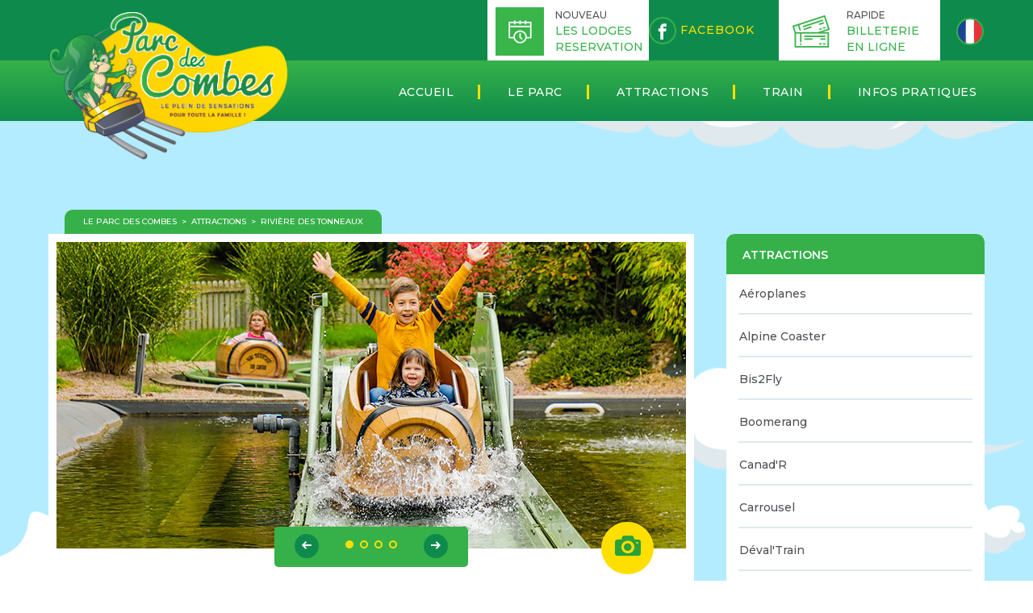

--- FILE ---
content_type: text/html; charset=UTF-8
request_url: https://parcdescombes.com/les-attractions/riviere-des-tonneaux/?lang=fr
body_size: 16221
content:
 <!DOCTYPE html>
<html>
    
    <head dir="ltr" lang="fr-FR" >

        <meta charset="UTF-8" />
        <meta name="viewport" content="width=device-width, initial-scale=1.0, maximum-scale=1" />

        

        <link rel="icon" href="http://parcdescombes.com/wp-content/themes/parcdescombes/favicon.ico"/>
        
        <link rel="stylesheet" type="text/css" href="https://parcdescombes.com/wp-content/themes/parcdescombes/css/icomoon/style.css" />
        
        <link rel="stylesheet" type="text/css" href="https://parcdescombes.com/wp-content/themes/parcdescombes/css/reset.css" />
        <link rel="stylesheet" type="text/css" href="https://parcdescombes.com/wp-content/themes/parcdescombes/css/style.css" />
        
        <link href="https://fonts.googleapis.com/css?family=Montserrat:100,100i,200,200i,300,300i,400,400i,500,500i,600,600i,700,700i,800,800i,900,900i" rel="stylesheet"> 
        

        <script src="https://ajax.googleapis.com/ajax/libs/jquery/3.2.1/jquery.min.js"></script>
        <script src="https://ajax.googleapis.com/ajax/libs/jqueryui/1.12.1/jquery-ui.min.js"></script>
 
        <script src="https://parcdescombes.com/wp-content/themes/parcdescombes/js/superscrollorama/js/jquery.superscrollorama.js"></script>
        <script src="https://parcdescombes.com/wp-content/themes/parcdescombes/js/superscrollorama/js/greensock/TweenMax.min.js"></script>
        <script src="https://parcdescombes.com/wp-content/themes/parcdescombes/js/parallax.js"></script> 
        
        <script src="https://parcdescombes.com/wp-content/themes/parcdescombes/js/flexslider/jquery.flexslider.js"></script> 
        <script src='https://www.google.com/recaptcha/api.js'></script>
        <script src="https://maps.googleapis.com/maps/api/js?key=AIzaSyA1CJF_B7cHT_401ZW5ZCrFM1N6K8ueZ8U&callback=initMap" sync defer></script>


        <script>
            (function(i,s,o,g,r,a,m){i['GoogleAnalyticsObject']=r;i[r]=i[r]||function(){
            (i[r].q=i[r].q||[]).push(arguments)},i[r].l=1*new Date();a=s.createElement(o),
            m=s.getElementsByTagName(o)[0];a.async=1;a.src=g;m.parentNode.insertBefore(a,m)
            })(window,document,'script','https://www.google-analytics.com/analytics.js','ga');

            ga('create', 'UA-102286286-1', 'auto');
            ga('send', 'pageview');
        </script>

		<!-- Google tag (gtag.js) --> <script async src="https://www.googletagmanager.com/gtag/js?id=G-CE652LGXQJ"></script> <script> window.dataLayer = window.dataLayer || []; function gtag(){dataLayer.push(arguments);} gtag('js', new Date()); gtag('config', 'G-CE652LGXQJ'); </script> 
		
        <style> 
            
                             #wrap-transposh-widget{position:absolute; visibility: hidden;}   
            
        </style>
        
        
		<!-- All in One SEO 4.5.9.2 - aioseo.com -->
		<title>Rivière des Tonneaux | Le Parc des Combes</title>
		<meta name="robots" content="max-image-preview:large" />
		<link rel="canonical" href="https://parcdescombes.com/les-attractions/riviere-des-tonneaux/" />
		<meta name="generator" content="All in One SEO (AIOSEO) 4.5.9.2" />
		<script type="application/ld+json" class="aioseo-schema">
			{"@context":"https:\/\/schema.org","@graph":[{"@type":"BreadcrumbList","@id":"https:\/\/parcdescombes.com\/les-attractions\/riviere-des-tonneaux\/#breadcrumblist","itemListElement":[{"@type":"ListItem","@id":"https:\/\/parcdescombes.com\/#listItem","position":1,"name":"Domicile","item":"https:\/\/parcdescombes.com\/","nextItem":"https:\/\/parcdescombes.com\/les-attractions\/riviere-des-tonneaux\/#listItem"},{"@type":"ListItem","@id":"https:\/\/parcdescombes.com\/les-attractions\/riviere-des-tonneaux\/#listItem","position":2,"name":"Rivi\u00e8re des Tonneaux","previousItem":"https:\/\/parcdescombes.com\/#listItem"}]},{"@type":"Organization","@id":"https:\/\/parcdescombes.com\/#organization","name":"Le Parc des Combes","url":"https:\/\/parcdescombes.com\/"},{"@type":"Person","@id":"https:\/\/parcdescombes.com\/author\/adm_juillot\/#author","url":"https:\/\/parcdescombes.com\/author\/adm_juillot\/","name":"adm_juillot","image":{"@type":"ImageObject","@id":"https:\/\/parcdescombes.com\/les-attractions\/riviere-des-tonneaux\/#authorImage","url":"https:\/\/secure.gravatar.com\/avatar\/d00ac9b97a02842b0caa92af83803102?s=96&d=mm&r=g","width":96,"height":96,"caption":"adm_juillot"}},{"@type":"WebPage","@id":"https:\/\/parcdescombes.com\/les-attractions\/riviere-des-tonneaux\/#webpage","url":"https:\/\/parcdescombes.com\/les-attractions\/riviere-des-tonneaux\/","name":"Rivi\u00e8re des Tonneaux | Le Parc des Combes","inLanguage":"fr-FR","isPartOf":{"@id":"https:\/\/parcdescombes.com\/#website"},"breadcrumb":{"@id":"https:\/\/parcdescombes.com\/les-attractions\/riviere-des-tonneaux\/#breadcrumblist"},"author":{"@id":"https:\/\/parcdescombes.com\/author\/adm_juillot\/#author"},"creator":{"@id":"https:\/\/parcdescombes.com\/author\/adm_juillot\/#author"},"image":{"@type":"ImageObject","url":"https:\/\/parcdescombes.com\/wp-content\/uploads\/2017\/05\/slider-riviere-03.jpg","@id":"https:\/\/parcdescombes.com\/les-attractions\/riviere-des-tonneaux\/#mainImage","width":800,"height":400},"primaryImageOfPage":{"@id":"https:\/\/parcdescombes.com\/les-attractions\/riviere-des-tonneaux\/#mainImage"},"datePublished":"2017-05-01T17:05:57+02:00","dateModified":"2022-01-18T16:30:31+01:00"},{"@type":"WebSite","@id":"https:\/\/parcdescombes.com\/#website","url":"https:\/\/parcdescombes.com\/","name":"Le Parc des Combes","description":"Le site officiel du Parc des Combes","inLanguage":"fr-FR","publisher":{"@id":"https:\/\/parcdescombes.com\/#organization"}}]}
		</script>
		<!-- All in One SEO -->

<!-- Extrait Google tag (gtag.js) Consent Mode ajouté par Site Kit -->
<script id='google_gtagjs-js-consent-mode'>
window.dataLayer = window.dataLayer || [];function gtag(){dataLayer.push(arguments);}
gtag('consent', 'default', {"ad_personalization":"denied","ad_storage":"denied","ad_user_data":"denied","analytics_storage":"denied","regions":["AT","BE","BG","CH","CY","CZ","DE","DK","EE","ES","FI","FR","GR","HR","HU","IE","IS","IT","LI","LT","LU","LV","MT","NL","NO","PL","PT","RO","SE","SI","SK","UK"],"wait_for_update":500});
window._googlesitekitConsentCategoryMap = {"statistics":["analytics_storage"],"marketing":["ad_storage","ad_user_data","ad_personalization"]};
( function () {
	document.addEventListener(
		'wp_listen_for_consent_change',
		function ( event ) {
			if ( event.detail ) {
				var consentParameters = {};
				var hasConsentParameters = false;
				for ( var category in event.detail ) {
					if ( window._googlesitekitConsentCategoryMap[ category ] ) {
						var status = event.detail[ category ];
						var mappedStatus =
							status === 'allow' ? 'granted' : 'denied';
						var parameters =
							window._googlesitekitConsentCategoryMap[ category ];
						for ( var i = 0; i < parameters.length; i++ ) {
							consentParameters[ parameters[ i ] ] = mappedStatus;
						}
						hasConsentParameters = !! parameters.length;
					}
				}
				if ( hasConsentParameters ) {
					gtag( 'consent', 'update', consentParameters );
				}
			}
		}
	);

	function updateGrantedConsent() {
		if ( ! ( window.wp_consent_type || window.wp_fallback_consent_type ) ) {
			return;
		}
		var consentParameters = {};
		var hasConsentParameters = false;
		for ( var category in window._googlesitekitConsentCategoryMap ) {
			if ( window.wp_has_consent && window.wp_has_consent( category ) ) {
				var parameters =
					window._googlesitekitConsentCategoryMap[ category ];
				for ( var i = 0; i < parameters.length; i++ ) {
					consentParameters[ parameters[ i ] ] = 'granted';
				}
				hasConsentParameters =
					hasConsentParameters || !! parameters.length;
			}
		}
		if ( hasConsentParameters ) {
			gtag( 'consent', 'update', consentParameters );
		}
	}
	document.addEventListener(
		'wp_consent_type_defined',
		updateGrantedConsent
	);
	document.addEventListener( 'DOMContentLoaded', function () {
		if ( ! window.waitfor_consent_hook ) {
			updateGrantedConsent();
		}
	} );
} )();
</script>
<!-- Fin de l&#039;extrait Google tag (gtag.js) Consent Mode ajouté par Site Kit -->
			<link rel='dns-prefetch' href='//www.googletagmanager.com' />
<script type="text/javascript">
/* <![CDATA[ */
window._wpemojiSettings = {"baseUrl":"https:\/\/s.w.org\/images\/core\/emoji\/14.0.0\/72x72\/","ext":".png","svgUrl":"https:\/\/s.w.org\/images\/core\/emoji\/14.0.0\/svg\/","svgExt":".svg","source":{"concatemoji":"https:\/\/parcdescombes.com\/wp-includes\/js\/wp-emoji-release.min.js?ver=6.4.7"}};
/*! This file is auto-generated */
!function(i,n){var o,s,e;function c(e){try{var t={supportTests:e,timestamp:(new Date).valueOf()};sessionStorage.setItem(o,JSON.stringify(t))}catch(e){}}function p(e,t,n){e.clearRect(0,0,e.canvas.width,e.canvas.height),e.fillText(t,0,0);var t=new Uint32Array(e.getImageData(0,0,e.canvas.width,e.canvas.height).data),r=(e.clearRect(0,0,e.canvas.width,e.canvas.height),e.fillText(n,0,0),new Uint32Array(e.getImageData(0,0,e.canvas.width,e.canvas.height).data));return t.every(function(e,t){return e===r[t]})}function u(e,t,n){switch(t){case"flag":return n(e,"\ud83c\udff3\ufe0f\u200d\u26a7\ufe0f","\ud83c\udff3\ufe0f\u200b\u26a7\ufe0f")?!1:!n(e,"\ud83c\uddfa\ud83c\uddf3","\ud83c\uddfa\u200b\ud83c\uddf3")&&!n(e,"\ud83c\udff4\udb40\udc67\udb40\udc62\udb40\udc65\udb40\udc6e\udb40\udc67\udb40\udc7f","\ud83c\udff4\u200b\udb40\udc67\u200b\udb40\udc62\u200b\udb40\udc65\u200b\udb40\udc6e\u200b\udb40\udc67\u200b\udb40\udc7f");case"emoji":return!n(e,"\ud83e\udef1\ud83c\udffb\u200d\ud83e\udef2\ud83c\udfff","\ud83e\udef1\ud83c\udffb\u200b\ud83e\udef2\ud83c\udfff")}return!1}function f(e,t,n){var r="undefined"!=typeof WorkerGlobalScope&&self instanceof WorkerGlobalScope?new OffscreenCanvas(300,150):i.createElement("canvas"),a=r.getContext("2d",{willReadFrequently:!0}),o=(a.textBaseline="top",a.font="600 32px Arial",{});return e.forEach(function(e){o[e]=t(a,e,n)}),o}function t(e){var t=i.createElement("script");t.src=e,t.defer=!0,i.head.appendChild(t)}"undefined"!=typeof Promise&&(o="wpEmojiSettingsSupports",s=["flag","emoji"],n.supports={everything:!0,everythingExceptFlag:!0},e=new Promise(function(e){i.addEventListener("DOMContentLoaded",e,{once:!0})}),new Promise(function(t){var n=function(){try{var e=JSON.parse(sessionStorage.getItem(o));if("object"==typeof e&&"number"==typeof e.timestamp&&(new Date).valueOf()<e.timestamp+604800&&"object"==typeof e.supportTests)return e.supportTests}catch(e){}return null}();if(!n){if("undefined"!=typeof Worker&&"undefined"!=typeof OffscreenCanvas&&"undefined"!=typeof URL&&URL.createObjectURL&&"undefined"!=typeof Blob)try{var e="postMessage("+f.toString()+"("+[JSON.stringify(s),u.toString(),p.toString()].join(",")+"));",r=new Blob([e],{type:"text/javascript"}),a=new Worker(URL.createObjectURL(r),{name:"wpTestEmojiSupports"});return void(a.onmessage=function(e){c(n=e.data),a.terminate(),t(n)})}catch(e){}c(n=f(s,u,p))}t(n)}).then(function(e){for(var t in e)n.supports[t]=e[t],n.supports.everything=n.supports.everything&&n.supports[t],"flag"!==t&&(n.supports.everythingExceptFlag=n.supports.everythingExceptFlag&&n.supports[t]);n.supports.everythingExceptFlag=n.supports.everythingExceptFlag&&!n.supports.flag,n.DOMReady=!1,n.readyCallback=function(){n.DOMReady=!0}}).then(function(){return e}).then(function(){var e;n.supports.everything||(n.readyCallback(),(e=n.source||{}).concatemoji?t(e.concatemoji):e.wpemoji&&e.twemoji&&(t(e.twemoji),t(e.wpemoji)))}))}((window,document),window._wpemojiSettings);
/* ]]> */
</script>
<link rel='stylesheet' id='validate-engine-css-css' href='https://parcdescombes.com/wp-content/plugins/wysija-newsletters/css/validationEngine.jquery.css?ver=2.13' type='text/css' media='all' />
<style id='wp-emoji-styles-inline-css' type='text/css'>

	img.wp-smiley, img.emoji {
		display: inline !important;
		border: none !important;
		box-shadow: none !important;
		height: 1em !important;
		width: 1em !important;
		margin: 0 0.07em !important;
		vertical-align: -0.1em !important;
		background: none !important;
		padding: 0 !important;
	}
</style>
<link rel='stylesheet' id='wp-block-library-css' href='https://parcdescombes.com/wp-includes/css/dist/block-library/style.min.css?ver=6.4.7' type='text/css' media='all' />
<style id='classic-theme-styles-inline-css' type='text/css'>
/*! This file is auto-generated */
.wp-block-button__link{color:#fff;background-color:#32373c;border-radius:9999px;box-shadow:none;text-decoration:none;padding:calc(.667em + 2px) calc(1.333em + 2px);font-size:1.125em}.wp-block-file__button{background:#32373c;color:#fff;text-decoration:none}
</style>
<style id='global-styles-inline-css' type='text/css'>
body{--wp--preset--color--black: #000000;--wp--preset--color--cyan-bluish-gray: #abb8c3;--wp--preset--color--white: #ffffff;--wp--preset--color--pale-pink: #f78da7;--wp--preset--color--vivid-red: #cf2e2e;--wp--preset--color--luminous-vivid-orange: #ff6900;--wp--preset--color--luminous-vivid-amber: #fcb900;--wp--preset--color--light-green-cyan: #7bdcb5;--wp--preset--color--vivid-green-cyan: #00d084;--wp--preset--color--pale-cyan-blue: #8ed1fc;--wp--preset--color--vivid-cyan-blue: #0693e3;--wp--preset--color--vivid-purple: #9b51e0;--wp--preset--gradient--vivid-cyan-blue-to-vivid-purple: linear-gradient(135deg,rgba(6,147,227,1) 0%,rgb(155,81,224) 100%);--wp--preset--gradient--light-green-cyan-to-vivid-green-cyan: linear-gradient(135deg,rgb(122,220,180) 0%,rgb(0,208,130) 100%);--wp--preset--gradient--luminous-vivid-amber-to-luminous-vivid-orange: linear-gradient(135deg,rgba(252,185,0,1) 0%,rgba(255,105,0,1) 100%);--wp--preset--gradient--luminous-vivid-orange-to-vivid-red: linear-gradient(135deg,rgba(255,105,0,1) 0%,rgb(207,46,46) 100%);--wp--preset--gradient--very-light-gray-to-cyan-bluish-gray: linear-gradient(135deg,rgb(238,238,238) 0%,rgb(169,184,195) 100%);--wp--preset--gradient--cool-to-warm-spectrum: linear-gradient(135deg,rgb(74,234,220) 0%,rgb(151,120,209) 20%,rgb(207,42,186) 40%,rgb(238,44,130) 60%,rgb(251,105,98) 80%,rgb(254,248,76) 100%);--wp--preset--gradient--blush-light-purple: linear-gradient(135deg,rgb(255,206,236) 0%,rgb(152,150,240) 100%);--wp--preset--gradient--blush-bordeaux: linear-gradient(135deg,rgb(254,205,165) 0%,rgb(254,45,45) 50%,rgb(107,0,62) 100%);--wp--preset--gradient--luminous-dusk: linear-gradient(135deg,rgb(255,203,112) 0%,rgb(199,81,192) 50%,rgb(65,88,208) 100%);--wp--preset--gradient--pale-ocean: linear-gradient(135deg,rgb(255,245,203) 0%,rgb(182,227,212) 50%,rgb(51,167,181) 100%);--wp--preset--gradient--electric-grass: linear-gradient(135deg,rgb(202,248,128) 0%,rgb(113,206,126) 100%);--wp--preset--gradient--midnight: linear-gradient(135deg,rgb(2,3,129) 0%,rgb(40,116,252) 100%);--wp--preset--font-size--small: 13px;--wp--preset--font-size--medium: 20px;--wp--preset--font-size--large: 36px;--wp--preset--font-size--x-large: 42px;--wp--preset--spacing--20: 0.44rem;--wp--preset--spacing--30: 0.67rem;--wp--preset--spacing--40: 1rem;--wp--preset--spacing--50: 1.5rem;--wp--preset--spacing--60: 2.25rem;--wp--preset--spacing--70: 3.38rem;--wp--preset--spacing--80: 5.06rem;--wp--preset--shadow--natural: 6px 6px 9px rgba(0, 0, 0, 0.2);--wp--preset--shadow--deep: 12px 12px 50px rgba(0, 0, 0, 0.4);--wp--preset--shadow--sharp: 6px 6px 0px rgba(0, 0, 0, 0.2);--wp--preset--shadow--outlined: 6px 6px 0px -3px rgba(255, 255, 255, 1), 6px 6px rgba(0, 0, 0, 1);--wp--preset--shadow--crisp: 6px 6px 0px rgba(0, 0, 0, 1);}:where(.is-layout-flex){gap: 0.5em;}:where(.is-layout-grid){gap: 0.5em;}body .is-layout-flow > .alignleft{float: left;margin-inline-start: 0;margin-inline-end: 2em;}body .is-layout-flow > .alignright{float: right;margin-inline-start: 2em;margin-inline-end: 0;}body .is-layout-flow > .aligncenter{margin-left: auto !important;margin-right: auto !important;}body .is-layout-constrained > .alignleft{float: left;margin-inline-start: 0;margin-inline-end: 2em;}body .is-layout-constrained > .alignright{float: right;margin-inline-start: 2em;margin-inline-end: 0;}body .is-layout-constrained > .aligncenter{margin-left: auto !important;margin-right: auto !important;}body .is-layout-constrained > :where(:not(.alignleft):not(.alignright):not(.alignfull)){max-width: var(--wp--style--global--content-size);margin-left: auto !important;margin-right: auto !important;}body .is-layout-constrained > .alignwide{max-width: var(--wp--style--global--wide-size);}body .is-layout-flex{display: flex;}body .is-layout-flex{flex-wrap: wrap;align-items: center;}body .is-layout-flex > *{margin: 0;}body .is-layout-grid{display: grid;}body .is-layout-grid > *{margin: 0;}:where(.wp-block-columns.is-layout-flex){gap: 2em;}:where(.wp-block-columns.is-layout-grid){gap: 2em;}:where(.wp-block-post-template.is-layout-flex){gap: 1.25em;}:where(.wp-block-post-template.is-layout-grid){gap: 1.25em;}.has-black-color{color: var(--wp--preset--color--black) !important;}.has-cyan-bluish-gray-color{color: var(--wp--preset--color--cyan-bluish-gray) !important;}.has-white-color{color: var(--wp--preset--color--white) !important;}.has-pale-pink-color{color: var(--wp--preset--color--pale-pink) !important;}.has-vivid-red-color{color: var(--wp--preset--color--vivid-red) !important;}.has-luminous-vivid-orange-color{color: var(--wp--preset--color--luminous-vivid-orange) !important;}.has-luminous-vivid-amber-color{color: var(--wp--preset--color--luminous-vivid-amber) !important;}.has-light-green-cyan-color{color: var(--wp--preset--color--light-green-cyan) !important;}.has-vivid-green-cyan-color{color: var(--wp--preset--color--vivid-green-cyan) !important;}.has-pale-cyan-blue-color{color: var(--wp--preset--color--pale-cyan-blue) !important;}.has-vivid-cyan-blue-color{color: var(--wp--preset--color--vivid-cyan-blue) !important;}.has-vivid-purple-color{color: var(--wp--preset--color--vivid-purple) !important;}.has-black-background-color{background-color: var(--wp--preset--color--black) !important;}.has-cyan-bluish-gray-background-color{background-color: var(--wp--preset--color--cyan-bluish-gray) !important;}.has-white-background-color{background-color: var(--wp--preset--color--white) !important;}.has-pale-pink-background-color{background-color: var(--wp--preset--color--pale-pink) !important;}.has-vivid-red-background-color{background-color: var(--wp--preset--color--vivid-red) !important;}.has-luminous-vivid-orange-background-color{background-color: var(--wp--preset--color--luminous-vivid-orange) !important;}.has-luminous-vivid-amber-background-color{background-color: var(--wp--preset--color--luminous-vivid-amber) !important;}.has-light-green-cyan-background-color{background-color: var(--wp--preset--color--light-green-cyan) !important;}.has-vivid-green-cyan-background-color{background-color: var(--wp--preset--color--vivid-green-cyan) !important;}.has-pale-cyan-blue-background-color{background-color: var(--wp--preset--color--pale-cyan-blue) !important;}.has-vivid-cyan-blue-background-color{background-color: var(--wp--preset--color--vivid-cyan-blue) !important;}.has-vivid-purple-background-color{background-color: var(--wp--preset--color--vivid-purple) !important;}.has-black-border-color{border-color: var(--wp--preset--color--black) !important;}.has-cyan-bluish-gray-border-color{border-color: var(--wp--preset--color--cyan-bluish-gray) !important;}.has-white-border-color{border-color: var(--wp--preset--color--white) !important;}.has-pale-pink-border-color{border-color: var(--wp--preset--color--pale-pink) !important;}.has-vivid-red-border-color{border-color: var(--wp--preset--color--vivid-red) !important;}.has-luminous-vivid-orange-border-color{border-color: var(--wp--preset--color--luminous-vivid-orange) !important;}.has-luminous-vivid-amber-border-color{border-color: var(--wp--preset--color--luminous-vivid-amber) !important;}.has-light-green-cyan-border-color{border-color: var(--wp--preset--color--light-green-cyan) !important;}.has-vivid-green-cyan-border-color{border-color: var(--wp--preset--color--vivid-green-cyan) !important;}.has-pale-cyan-blue-border-color{border-color: var(--wp--preset--color--pale-cyan-blue) !important;}.has-vivid-cyan-blue-border-color{border-color: var(--wp--preset--color--vivid-cyan-blue) !important;}.has-vivid-purple-border-color{border-color: var(--wp--preset--color--vivid-purple) !important;}.has-vivid-cyan-blue-to-vivid-purple-gradient-background{background: var(--wp--preset--gradient--vivid-cyan-blue-to-vivid-purple) !important;}.has-light-green-cyan-to-vivid-green-cyan-gradient-background{background: var(--wp--preset--gradient--light-green-cyan-to-vivid-green-cyan) !important;}.has-luminous-vivid-amber-to-luminous-vivid-orange-gradient-background{background: var(--wp--preset--gradient--luminous-vivid-amber-to-luminous-vivid-orange) !important;}.has-luminous-vivid-orange-to-vivid-red-gradient-background{background: var(--wp--preset--gradient--luminous-vivid-orange-to-vivid-red) !important;}.has-very-light-gray-to-cyan-bluish-gray-gradient-background{background: var(--wp--preset--gradient--very-light-gray-to-cyan-bluish-gray) !important;}.has-cool-to-warm-spectrum-gradient-background{background: var(--wp--preset--gradient--cool-to-warm-spectrum) !important;}.has-blush-light-purple-gradient-background{background: var(--wp--preset--gradient--blush-light-purple) !important;}.has-blush-bordeaux-gradient-background{background: var(--wp--preset--gradient--blush-bordeaux) !important;}.has-luminous-dusk-gradient-background{background: var(--wp--preset--gradient--luminous-dusk) !important;}.has-pale-ocean-gradient-background{background: var(--wp--preset--gradient--pale-ocean) !important;}.has-electric-grass-gradient-background{background: var(--wp--preset--gradient--electric-grass) !important;}.has-midnight-gradient-background{background: var(--wp--preset--gradient--midnight) !important;}.has-small-font-size{font-size: var(--wp--preset--font-size--small) !important;}.has-medium-font-size{font-size: var(--wp--preset--font-size--medium) !important;}.has-large-font-size{font-size: var(--wp--preset--font-size--large) !important;}.has-x-large-font-size{font-size: var(--wp--preset--font-size--x-large) !important;}
.wp-block-navigation a:where(:not(.wp-element-button)){color: inherit;}
:where(.wp-block-post-template.is-layout-flex){gap: 1.25em;}:where(.wp-block-post-template.is-layout-grid){gap: 1.25em;}
:where(.wp-block-columns.is-layout-flex){gap: 2em;}:where(.wp-block-columns.is-layout-grid){gap: 2em;}
.wp-block-pullquote{font-size: 1.5em;line-height: 1.6;}
</style>
<script type="text/javascript" src="https://parcdescombes.com/wp-includes/js/jquery/jquery.min.js?ver=3.7.1" id="jquery-core-js"></script>
<script type="text/javascript" src="https://parcdescombes.com/wp-includes/js/jquery/jquery-migrate.min.js?ver=3.4.1" id="jquery-migrate-js"></script>

<!-- Extrait Google Analytics ajouté par Site Kit -->
<script type="text/javascript" src="https://www.googletagmanager.com/gtag/js?id=GT-K5LVF7R" id="google_gtagjs-js" async></script>
<script type="text/javascript" id="google_gtagjs-js-after">
/* <![CDATA[ */
window.dataLayer = window.dataLayer || [];function gtag(){dataLayer.push(arguments);}
gtag('set', 'linker', {"domains":["parcdescombes.com"]} );
gtag("js", new Date());
gtag("set", "developer_id.dZTNiMT", true);
gtag("config", "GT-K5LVF7R");
gtag("config", "AW-825796712");
/* ]]> */
</script>

<!-- Arrêter l&#039;extrait Google Analytics ajouté par Site Kit -->
<link rel="https://api.w.org/" href="https://parcdescombes.com/wp-json/" /><link rel="EditURI" type="application/rsd+xml" title="RSD" href="https://parcdescombes.com/xmlrpc.php?rsd" />
<meta name="generator" content="WordPress 6.4.7" />
<link rel='shortlink' href='https://parcdescombes.com/?p=610' />
<link rel="alternate" type="application/json+oembed" href="https://parcdescombes.com/wp-json/oembed/1.0/embed?url=https%3A%2F%2Fparcdescombes.com%2Fles-attractions%2Friviere-des-tonneaux%2F" />
<link rel="alternate" type="text/xml+oembed" href="https://parcdescombes.com/wp-json/oembed/1.0/embed?url=https%3A%2F%2Fparcdescombes.com%2Fles-attractions%2Friviere-des-tonneaux%2F&#038;format=xml" />
<meta name="generator" content="Site Kit by Google 1.123.0" /><link rel="alternate" hreflang="en" href="/les-attractions/riviere-des-tonneaux/?lang=en"/><link rel="alternate" hreflang="es" href="/les-attractions/riviere-des-tonneaux/?lang=es"/><link rel="alternate" hreflang="pt" href="/les-attractions/riviere-des-tonneaux/?lang=pt"/><link rel="alternate" hreflang="de" href="/les-attractions/riviere-des-tonneaux/?lang=de"/><link rel="alternate" hreflang="nl" href="/les-attractions/riviere-des-tonneaux/?lang=nl"/>        
    </head>

    <body>
        <div id="fb-root"></div>
        
        <script>
            (function(d, s, id) {
                var js, fjs = d.getElementsByTagName(s)[0];
                if (d.getElementById(id)) return;
                js = d.createElement(s); js.id = id;
                js.src = "//connect.facebook.net/fr_FR/sdk.js#xfbml=1&version=v2.9";
                fjs.parentNode.insertBefore(js, fjs);
            }(document, 'script', 'facebook-jssdk'));
        </script>

        
        <div class="background-ciel"></div>
            
        <div id="background-parallax">
            <div class="image-parallax nuage-1 nuage-petit" style="left:100px;">
                <img src='https://parcdescombes.com/wp-content/themes/parcdescombes/images/nuages-1.png'>
            </div>
            <div class="image-parallax nuage-2 nuage-gros" style="left:100px; ">
                <img src='https://parcdescombes.com/wp-content/themes/parcdescombes/images/nuages-2.png'>
            </div>
            <div class="image-parallax nuage-3 nuage-moyen" style="left:-100px; ">
                <img src='https://parcdescombes.com/wp-content/themes/parcdescombes/images/nuages-2.png'>
            </div>
            <div class="image-parallax nuage-4 nuage-moyen" style="left:10px;">
                <img src='https://parcdescombes.com/wp-content/themes/parcdescombes/images/nuages-3.png'>
            </div>
            <div class="image-parallax nuage-5 nuage-petit" style="left:50px;">
                <img src='https://parcdescombes.com/wp-content/themes/parcdescombes/images/nuages-2.png'>
            </div>
            <div class="image-parallax nuage-6 nuage-gros" style="left:150px; ">
                <img src='https://parcdescombes.com/wp-content/themes/parcdescombes/images/nuages-3.png'>
            </div>
            <div class="image-parallax nuage-7 nuage-moyen" style="left:100px;">
                <img src='https://parcdescombes.com/wp-content/themes/parcdescombes/images/nuages-1.png'>
            </div>
            <div class="image-parallax nuage-8 nuage-gros" style="right:0; ">
                <img src='https://parcdescombes.com/wp-content/themes/parcdescombes/images/nuages-1.png'>
            </div>
            <div class="image-parallax nuage-9 nuage-gros" style="right:0;">
                <img src='https://parcdescombes.com/wp-content/themes/parcdescombes/images/nuages-1.png'>
            </div>
            <div class="image-parallax nuage-10 nuage-petit" style="right:0;">
                <img src='https://parcdescombes.com/wp-content/themes/parcdescombes/images/nuages-2.png'>
            </div>
            <div class="image-parallax nuage-11 nuage-gros" style="right:0;">
                <img src='https://parcdescombes.com/wp-content/themes/parcdescombes/images/nuages-3.png'>
            </div>
            <div class="image-parallax nuage-12 nuage-moyen" style="right:0">
                <img src='https://parcdescombes.com/wp-content/themes/parcdescombes/images/nuages-2.png'>
            </div>
            <div class="image-parallax nuage-13 nuage-petit" style="right:0 ">
                <img src='https://parcdescombes.com/wp-content/themes/parcdescombes/images/nuages-3.png'>
            </div>
            <div class="image-parallax nuage-14 nuage-gros" style="right:0">
                <img src='https://parcdescombes.com/wp-content/themes/parcdescombes/images/nuages-1.png'>
            </div>
        </div>
        
        <div class="container-menu-iphone">
            
            <span class="main-title-menu " ><a href="https://parcdescombes.com">ACCUEIL</a></span>
            
            <nav id="menu-iphone">
              
                <span class="main-title-menu" data-index="0">LE PARC</span>
                <ul>
					  <li>
                   
                        <span class="">HEBERGEMENTS</span>
                    </li>
                    <li>
						
                        <a href="https://parcdescombes.com/hebergements" class="" >
                            <span class="icon-fleche-droite"></span>
                            <span class="titre">Les Lodges du Parc</span>
                        </a>
                    </li>
                    <li>
                   
                        <span class="">A PROPOS</span>
                    </li>
                    <li>
						
                        <a href="https://parcdescombes.com/histoire-du-parc" class="" >
                            <span class="icon-fleche-droite"></span>
                            <span class="titre">L'histoire du Parc</span>
                        </a>
                    </li>
                    <li>
                        <a href="https://parcdescombes.com/autour-du-parc" class="" >
                            <span class="icon-fleche-droite"></span>
                            <span class="titre">Autour du Parc</span>
                        </a>
                    </li>
                    <li>
                        <span class="">ÉVÈNEMENTS</span>
                    </li>
                    
                        <li>
                            <a href="https://parcdescombes.com/les-evenements/le-train-de-la-peur/"  class="" >
                                <span class="icon-fleche-droite"></span>
                                <span class="titre">Train de la Peur</span>
                            </a>
                        </li>
                        
                    
                        <li>
                            <a href="https://parcdescombes.com/les-evenements/le-train-des-oeufs-de-paques/"  class="" >
                                <span class="icon-fleche-droite"></span>
                                <span class="titre">Train des œufs de Pâques</span>
                            </a>
                        </li>
                        
                    
                        <li>
                            <a href="https://parcdescombes.com/les-evenements/le-train-du-pere-noel/"  class="" >
                                <span class="icon-fleche-droite"></span>
                                <span class="titre">Train du Père Noël</span>
                            </a>
                        </li>
                        
                    
                        <li>
                            <a href="https://parcdescombes.com/les-evenements/1197/"  class="" >
                                <span class="icon-fleche-droite"></span>
                                <span class="titre">30 ans de la luge d'été</span>
                            </a>
                        </li>
                        
                    
                        <li>
                            <a href="https://parcdescombes.com/les-evenements/soiree-guinguette-le-15-aout/"  class="" >
                                <span class="icon-fleche-droite"></span>
                                <span class="titre">Soirée Guinguette</span>
                            </a>
                        </li>
                        
                    
                        <li>
                            <a href="https://parcdescombes.com/les-evenements/voitures-anciennes/"  class="" >
                                <span class="icon-fleche-droite"></span>
                                <span class="titre">Voitures anciennes</span>
                            </a>
                        </li>
                        
                    
                        <li>
                            <a href="https://parcdescombes.com/les-evenements/fete-de-lamerique/"  class="" >
                                <span class="icon-fleche-droite"></span>
                                <span class="titre">WESTERN Days</span>
                            </a>
                        </li>
                        
                                                            <div class="clear"></div>
                    <a href="https://parcdescombes.com/les-evenements" class="bouton-pdc vert-clair">Tous les évènements <span class="icon-fleche-droite"></span></a>
                </ul>
                
                <span class="main-title-menu" data-index="1">ATTRACTIONS</span>
                <ul>
                    
                        <li>
                            <a href="https://parcdescombes.com/les-attractions/aeroplanes/"  class="" >
                                <span class="icon-fleche-droite"></span>
                                <span class="titre">Aéroplanes</span>
                            </a>
                        </li>

                    
                        <li>
                            <a href="https://parcdescombes.com/les-attractions/alpine-coaster/"  class="" >
                                <span class="icon-fleche-droite"></span>
                                <span class="titre">Alpine Coaster</span>
                            </a>
                        </li>

                    
                        <li>
                            <a href="https://parcdescombes.com/les-attractions/bis2fly/"  class="" >
                                <span class="icon-fleche-droite"></span>
                                <span class="titre">Bis2Fly</span>
                            </a>
                        </li>

                    
                        <li>
                            <a href="https://parcdescombes.com/les-attractions/boomerang/"  class="" >
                                <span class="icon-fleche-droite"></span>
                                <span class="titre">Boomerang</span>
                            </a>
                        </li>

                    
                        <li>
                            <a href="https://parcdescombes.com/les-attractions/canadr/"  class="" >
                                <span class="icon-fleche-droite"></span>
                                <span class="titre">Canad'R</span>
                            </a>
                        </li>

                    
                        <li>
                            <a href="https://parcdescombes.com/les-attractions/carrousel/"  class="" >
                                <span class="icon-fleche-droite"></span>
                                <span class="titre">Carrousel</span>
                            </a>
                        </li>

                    
                        <li>
                            <a href="https://parcdescombes.com/les-attractions/deval-train/"  class="" >
                                <span class="icon-fleche-droite"></span>
                                <span class="titre">Déval'Train</span>
                            </a>
                        </li>

                    
                        <li>
                            <a href="https://parcdescombes.com/les-attractions/escadrille/"  class="" >
                                <span class="icon-fleche-droite"></span>
                                <span class="titre">Escadrille</span>
                            </a>
                        </li>

                    
                        <li>
                            <a href="https://parcdescombes.com/les-attractions/grand-galop/"  class="" >
                                <span class="icon-fleche-droite"></span>
                                <span class="titre">Grand Galop</span>
                            </a>
                        </li>

                    
                        <li>
                            <a href="https://parcdescombes.com/les-attractions/la-grande-roue/"  class="" >
                                <span class="icon-fleche-droite"></span>
                                <span class="titre">La Grande Roue</span>
                            </a>
                        </li>

                    
                        <li>
                            <a href="https://parcdescombes.com/les-attractions/la-ronde-des-ecureuils/"  class="" >
                                <span class="icon-fleche-droite"></span>
                                <span class="titre">La Ronde des Ecureuils</span>
                            </a>
                        </li>

                    
                        <li>
                            <a href="https://parcdescombes.com/les-attractions/les-rivieres-de-louest/"  class="" >
                                <span class="icon-fleche-droite"></span>
                                <span class="titre">Les Rivières de l'Ouest</span>
                            </a>
                        </li>

                    
                        <li>
                            <a href="https://parcdescombes.com/les-attractions/luge-dete/"  class="" >
                                <span class="icon-fleche-droite"></span>
                                <span class="titre">Luge d'été</span>
                            </a>
                        </li>

                    
                        <li>
                            <a href="https://parcdescombes.com/les-attractions/montgolfieres/"  class="" >
                                <span class="icon-fleche-droite"></span>
                                <span class="titre">Montgolfières</span>
                            </a>
                        </li>

                    
                        <li>
                            <a href="https://parcdescombes.com/les-attractions/nautic-jet/"  class="" >
                                <span class="icon-fleche-droite"></span>
                                <span class="titre">Nautic Jet</span>
                            </a>
                        </li>

                    
                        <li>
                            <a href="https://parcdescombes.com/les-attractions/odysseus/"  class="" >
                                <span class="icon-fleche-droite"></span>
                                <span class="titre">Odysseus</span>
                            </a>
                        </li>

                    
                        <li>
                            <a href="https://parcdescombes.com/les-attractions/petites-chaises-volantes/"  class="" >
                                <span class="icon-fleche-droite"></span>
                                <span class="titre">Petites Chaises Volantes</span>
                            </a>
                        </li>

                    
                        <li>
                            <a href="https://parcdescombes.com/les-attractions/riviere-des-tonneaux/"  class="actif" >
                                <span class="icon-fleche-droite"></span>
                                <span class="titre">Rivière des Tonneaux</span>
                            </a>
                        </li>

                    
                        <li>
                            <a href="https://parcdescombes.com/les-attractions/toucans/"  class="" >
                                <span class="icon-fleche-droite"></span>
                                <span class="titre">Les Toucans</span>
                            </a>
                        </li>

                    
                        <li>
                            <a href="https://parcdescombes.com/les-attractions/tyrolienne/"  class="" >
                                <span class="icon-fleche-droite"></span>
                                <span class="titre">Tyrolienne</span>
                            </a>
                        </li>

                    
                        <li>
                            <a href="https://parcdescombes.com/les-attractions/vertingo/"  class="" >
                                <span class="icon-fleche-droite"></span>
                                <span class="titre">Vertingo</span>
                            </a>
                        </li>

                    
                        <li>
                            <a href="https://parcdescombes.com/les-attractions/woodside-66/"  class="" >
                                <span class="icon-fleche-droite"></span>
                                <span class="titre">Woodside 66</span>
                            </a>
                        </li>

                                                                
                    <div class="clear"></div>
                    <a href="https://parcdescombes.com/les-attractions" class="bouton-pdc vert-clair">Toutes les attractions <span class="icon-fleche-droite"></span></a>
                </ul>
                        
                
                <span class="main-title-menu" data-index="2" >TRAINS</span>
                <ul>
                    <li>
                        <a href="https://parcdescombes.com/train-touristique" class=""> 
                            <span class="icon-fleche-droite"></span>
                            <span class="titre">Train touristique</span>
                        </a>
                    </li>
                    <li>
                        <a href="https://parcdescombes.com/locomotive-241P17" class="">
                            <span class="icon-fleche-droite"></span>
                            <span class="titre">Train vapeur 241P17</span>
                        </a>
                    </li>
                </ul>
                
                <span class="main-title-menu" data-index="3">INFOS PRATIQUES</span>
                <ul>
                    <li>
                        <a href="https://parcdescombes.com/preparer-sa-visite" class="">
                            <span class="icon-fleche-droite"></span>
                            <span class="titre">Préparer sa visite</span>
                        </a>
                    </li>
                    <li>
                        <a href="https://parcdescombes.com/tarifs" class="">
                            <span class="icon-fleche-droite"></span>
                            <span class="titre">Tarifs</span>
                        </a>
                    </li>
                    <li>
                        <a href="https://parcdescombes.com/acces-et-contact" class="">
                            <span class="icon-fleche-droite"></span>
                            <span class="titre">Accès et contact</span>
                        </a>
                    </li>
                    <li>
                        <a href="https://parcdescombes.com/brochures" class="">
                            <span class="icon-fleche-droite"></span>
                            <span class="titre">Brochures</span>
                        </a>
                    </li>
                    <li>
                        <a href="https://parcdescombes.com/calendrier" class="">
                            <span class="icon-fleche-droite"></span>
                            <span class="titre">Calendrier</span>
                        </a>
                    </li>
                    <li> <a href="https://billetterie.parcdescombes.com/index.php?reset=1" class="">
                            <span class="icon-fleche-droite"></span>
                            <span class="titre">Billetterie en ligne</span>
                        </a>
                    </li>
					<li> <a href="https://billetterie.parcdescombes.com/bin/index.php?ctx=QjybdBtQI_yjIeDg6jkYfg&retour=https://parcdescombes.com" class="">
                            <span class="icon-fleche-droite"></span>
                            <span class="titre">Réservation Lodges</span>
                        </a>
                    </li>
                </ul>
            </nav>
            <script>
            $( function() {
                
                var lien_actif = $( "#menu-iphone" ).find("a.actif");
                
                var onglet_actif_index = lien_actif.parent().parent().prev(".main-title-menu").attr("data-index");

                if(typeof onglet_actif_index != "undefined"){
                    onglet_actif_index = parseInt(onglet_actif_index,10);
                }
                else{
                   onglet_actif_index = 99;
                }
                
                console.log(onglet_actif_index);
                
                $( "#menu-iphone" ).accordion({
                    heightStyle: "content",
                    active: onglet_actif_index,
                    collapsible: true
                    
                });
                
                if(typeof onglet_actif_index != "undefined"){
                    var scrollTop_menu = lien_actif.offset().top;
                
                    console.log( scrollTop_menu );
                    console.log( $("div.logo").height() );
                    
                    $('.container-menu-iphone').scrollTop( scrollTop_menu - $("div.logo").height() - 40 );
                }
                
            });
            </script>
            			
			
            <a href="https://billetterie.parcdescombes.com/index.php?reset=1">
                <div class="billeterie-en-ligne">

                    <img src='https://parcdescombes.com/wp-content/themes/parcdescombes/images/image-billeterie-en-ligne.png'>
                    <div class="texte">
                        <span class="color-gris font-weight-500 font-size-12" >RAPIDE</span>
                        <br>
                        <span class="color-vert font-weight-500 font-size-14" >BILLETERIE EN LIGNE</span>
                    </div>

                </div>
            </a>
            
            <div class="pdc-facebook">
                <a href="https://fr-fr.facebook.com/parcdescombes/"><span class="icon-facebook"></span> Facebook</a>
            </div>
             <a href="https://billetterie.parcdescombes.com/bin/index.php?ctx=QjybdBtQI_yjIeDg6jkYfg&retour=https://parcdescombes.com">
                <div class="billeterie-en-ligne">

                    <img src='https://parcdescombes.com/wp-content/uploads/2017/04/icone-brochure.jpg'>
                    <div class="texte">
                        <span class="color-gris font-weight-500 font-size-12" >NOUVEAU</span>
                        <br>
                        <span class="color-vert font-weight-500 font-size-14" >LES LODGES RESERVATION</span>
                    </div>

                </div>
            </a>
            <div class="passerelle-espace" >
                <a href="https://parcdescombes.com/espace-groupes" >
                    <span class="icon-espace-groupe"></span>
                    <span class="bouton-pdc vert-clair">
                        Espace Groupes
                        <span class="icon-fleche-droite"></span>
                    </span>
                </a>
                <a href="https://parcdescombes.com/espace-ce" >
                    <span class="icon-espace-ce"></span>
                    <span class="bouton-pdc vert-clair">
                        Espace CE
                        <span class="icon-fleche-droite"></span>
                    </span>
                </a>
                <a href="https://parcdescombes.com/espace-presse" >
                    <span class="icon-espace-presse"></span>
                    <span class="bouton-pdc vert-clair">
                        Espace Presse
                        <span class="icon-fleche-droite"></span>
                    </span>
                </a>
            </div>
            
        </div>
        
        <div id="main-container">
    
            <header id="main-header">
                
                <div class="header-top">
                    <div class="container-1200px">
                        
                        <div class="choix-langue">
                            
                                                        
                            <a href="#" id="langue-courante" ><img src="https://parcdescombes.com/wp-content/themes/parcdescombes/images/icone-drapeau/drapeau-france.jpg"></a>
                            
                                                                <a href="?lang=en" ><img src="https://parcdescombes.com/wp-content/themes/parcdescombes/images/icone-drapeau/drapeau-angleterre.jpg"></a>
                                
                                                                    <a href="?lang=es" ><img src="https://parcdescombes.com/wp-content/themes/parcdescombes/images/icone-drapeau/drapeau-espagne.jpg"></a>
                                
                                                                    <a href="?lang=pt" ><img src="https://parcdescombes.com/wp-content/themes/parcdescombes/images/icone-drapeau/drapeau-portugal.jpg"></a>
                                
                                                                    <a href="?lang=de" ><img src="https://parcdescombes.com/wp-content/themes/parcdescombes/images/icone-drapeau/drapeau-allemagne.jpg"></a>
                                
                                                                    <a href="?lang=nl" ><img src="https://parcdescombes.com/wp-content/themes/parcdescombes/images/icone-drapeau/drapeau-pays-bas.jpg"></a>
                                
                                                        </div>
                        
                        <script>
                            $(document).ready(function(){
                                
                                $("a#langue-courante").on("click",function(e){
                                    
                                    e.preventDefault();
                                    var $clicked = $(this);
                                    $(this).parent().toggleClass("open");
                                    
                                    $("#choix-langue a").on("click",function(){
                                        if( $clicked.attr("href") != $(this).attr("href") ){
                                            document.location = window.location.protocol + "//" + window.location.host + "/" + window.location.pathname + "/" + $(this).attr("href");
                                        }
                                        else{
                                            $(this).parent().toggleClass("open");
                                        }
                                    });  
                                });
                            });
                        </script>
                        
                        <a href="https://billetterie.parcdescombes.com/index.php?reset=1">
                        <div class="billeterie-en-ligne">
                            <div class="masque"></div>
                            <img src='https://parcdescombes.com/wp-content/themes/parcdescombes/images/image-billeterie-en-ligne.png'>
                            <div class="texte">
                                <span class="color-gris font-weight-500 font-size-12" >RAPIDE</span>
                                <br>
                                <span class="color-vert font-weight-500 font-size-14" >BILLETERIE EN LIGNE</span>
                            </div>
                            <div class="clear"></div>
                        </div>
                        
                        <div class="pdc-facebook">
                            <a href="https://fr-fr.facebook.com/parcdescombes/"><span class="icon-facebook"></span> Facebook</a>
                        </div>
                        </a>
						<a href="https://billetterie.parcdescombes.com/bin/index.php?ctx=QjybdBtQI_yjIeDg6jkYfg&retour=https://parcdescombes.com">
                        <div class="billeterie-en-ligne">
                            <div class="masque"></div>
                            <img src='https://parcdescombes.com/wp-content/uploads/2017/04/icone-brochure.jpg'>
                            <div class="texte">
                                <span class="color-gris font-weight-500 font-size-12" >NOUVEAU</span>
                                <br>
                                <span class="color-vert font-weight-500 font-size-14" >LES LODGES RESERVATION</span>
                            </div>
                            <div class="clear"></div>
                        </div>
                        </a>
                        <div class="clear"></div>
                        
                        <div class="logo">
                            <a href="https://parcdescombes.com"><img src="https://parcdescombes.com/wp-content/themes/parcdescombes/images/pdc-logo-header.png" alt="Logo du parc des combes" title="pdc-logo-header" /></a>
                        </div>
                    </div>
                </div>
                
                                 
                <div id="container-menu-sub-menu" >
                <div class="menu">
                    <div class="container-1200px">
                        <nav id="main-menu">
                            <ul class="hidden-900px">
                                <li>
                                    <a href="https://parcdescombes.com">ACCUEIL</a>
                                </li>
                                <li data-submenu="parc">LE PARC</li>
                                <li data-submenu="attraction">ATTRACTIONS</li>
                                <li data-submenu="train">TRAIN</li>
                                <li data-submenu="infos-pratiques">INFOS PRATIQUES</li>
                            </ul>
                            <ul class="visible-900px">
                                <li id="open-iphone-menu" >
                                    <span class="open actif">MENU</span>
                                    <span class="close">FERMER</span>
                                </li>
                            </ul>
                        </nav>
                        <div class="clear"></div>
                    </div>
                </div>
                
                                
                <div id="submenu">
                    <div class="container-1200px">
                        
                        <nav id="submenu-parc">
                            <ul>
                                <li>
                                    <span class="">HEBERGEMENTS</span>
                                </li>
                                <li>
                                    <a href="https://parcdescombes.com/hebergements" class="lien" data-thumbnail-src="https://parcdescombes.com/wp-content/uploads/2017/04/thb-histoire-parc.jpg">
                                        <span class="icon-fleche-droite"></span>
                                        <span class="titre">Les Lodges du Parc des Combes</span>
                                    </a>
                                </li>
                               
                            
                                <li>
                                    <span class="">A PROPOS</span>
                                </li>
                                <li>
                                    <a href="https://parcdescombes.com/histoire-du-parc" class="lien" data-thumbnail-src="https://parcdescombes.com/wp-content/uploads/2017/04/thb-histoire-parc.jpg">
                                        <span class="icon-fleche-droite"></span>
                                        <span class="titre">L'histoire du Parc</span>
                                    </a>
                                </li>
                                <li>
                                    <a href="https://parcdescombes.com/autour-du-parc" class="lien" data-thumbnail-src="https://parcdescombes.com/wp-content/uploads/2017/04/thb-autour-parc-combes-04.jpg">
                                        <span class="icon-fleche-droite"></span>
                                        <span class="titre">Autour du Parc</span>
                                    </a>
                                </li>
                            </ul>
                            <ul>
                                <li>
                                    <span class="">ÉVÈNEMENTS</span>
                                </li>
                                                                
                                    <li>
                                        <a href="https://parcdescombes.com/les-evenements/le-train-de-la-peur/" class="lien" data-thumbnail-src="https://parcdescombes.com/wp-content/uploads/2017/05/thb-train-peur.jpg">
                                            <span class="icon-fleche-droite"></span>
                                            <span class="titre">Train de la Peur</span>
                                        </a>
                                    </li>
                                    
                                                                        
                                                                
                                    <li>
                                        <a href="https://parcdescombes.com/les-evenements/le-train-des-oeufs-de-paques/" class="lien" data-thumbnail-src="https://parcdescombes.com/wp-content/uploads/2017/05/thb-train-paques-02.jpg">
                                            <span class="icon-fleche-droite"></span>
                                            <span class="titre">Train des œufs de Pâques</span>
                                        </a>
                                    </li>
                                    
                                                                        
                                                                
                                    <li>
                                        <a href="https://parcdescombes.com/les-evenements/le-train-du-pere-noel/" class="lien" data-thumbnail-src="https://parcdescombes.com/wp-content/uploads/2017/05/thb-train-noel.jpg">
                                            <span class="icon-fleche-droite"></span>
                                            <span class="titre">Train du Père Noël</span>
                                        </a>
                                    </li>
                                    
                                    </ul><ul><li><span class=''></span></li>                                    
                                                                
                                    <li>
                                        <a href="https://parcdescombes.com/les-evenements/1197/" class="lien" data-thumbnail-src="">
                                            <span class="icon-fleche-droite"></span>
                                            <span class="titre">30 ans de la luge d'été</span>
                                        </a>
                                    </li>
                                    
                                                                        
                                                                
                                    <li>
                                        <a href="https://parcdescombes.com/les-evenements/soiree-guinguette-le-15-aout/" class="lien" data-thumbnail-src="https://parcdescombes.com/wp-content/uploads/2021/07/assiette-jambon-a-la-broche.jpg">
                                            <span class="icon-fleche-droite"></span>
                                            <span class="titre">Soirée Guinguette</span>
                                        </a>
                                    </li>
                                    
                                                                        
                                                                
                                    <li>
                                        <a href="https://parcdescombes.com/les-evenements/voitures-anciennes/" class="lien" data-thumbnail-src="https://parcdescombes.com/wp-content/uploads/2017/05/thb-voitures-anciennes.jpg">
                                            <span class="icon-fleche-droite"></span>
                                            <span class="titre">Voitures anciennes</span>
                                        </a>
                                    </li>
                                    
                                                                        
                                                                
                                    <li>
                                        <a href="https://parcdescombes.com/les-evenements/fete-de-lamerique/" class="lien" data-thumbnail-src="https://parcdescombes.com/wp-content/uploads/2017/04/fete-amerique-parc-combes.jpg">
                                            <span class="icon-fleche-droite"></span>
                                            <span class="titre">WESTERN Days</span>
                                        </a>
                                    </li>
                                    
                                    </ul><ul><li><span class=''></span></li>                                    
                                                                                            </ul>
                            <div class="clear"></div>
                            <a href="https://parcdescombes.com/les-evenements" class="bouton-pdc vert-clair" style="margin-left:calc(33.3333% + 20px) ">Tous les évènements <span class="icon-fleche-droite"></span></a>
                        </nav>
                        
                        <nav id="submenu-attraction">
                            <ul>
                                                                
                                    <li>
                                        <a href="https://parcdescombes.com/les-attractions/aeroplanes/" class="lien" data-thumbnail-src="https://parcdescombes.com/wp-content/uploads/2017/05/slider-aeroplanes-01.jpg">
                                            <span class="icon-fleche-droite"></span>
                                            <span class="titre">Aéroplanes</span>
                                        </a>
                                    </li>
                                    
                                                                        
                                                                
                                    <li>
                                        <a href="https://parcdescombes.com/les-attractions/alpine-coaster/" class="lien" data-thumbnail-src="https://parcdescombes.com/wp-content/uploads/2017/04/alpine-coaster-3.jpg">
                                            <span class="icon-fleche-droite"></span>
                                            <span class="titre">Alpine Coaster</span>
                                        </a>
                                    </li>
                                    
                                                                        
                                                                
                                    <li>
                                        <a href="https://parcdescombes.com/les-attractions/bis2fly/" class="lien" data-thumbnail-src="">
                                            <span class="icon-fleche-droite"></span>
                                            <span class="titre">Bis2Fly</span>
                                        </a>
                                    </li>
                                    
                                                                        
                                                                
                                    <li>
                                        <a href="https://parcdescombes.com/les-attractions/boomerang/" class="lien" data-thumbnail-src="https://parcdescombes.com/wp-content/uploads/2017/04/slider-boomerang-03.jpg">
                                            <span class="icon-fleche-droite"></span>
                                            <span class="titre">Boomerang</span>
                                        </a>
                                    </li>
                                    
                                                                        
                                                                
                                    <li>
                                        <a href="https://parcdescombes.com/les-attractions/canadr/" class="lien" data-thumbnail-src="https://parcdescombes.com/wp-content/uploads/2017/05/slider-canadr-03.jpg">
                                            <span class="icon-fleche-droite"></span>
                                            <span class="titre">Canad'R</span>
                                        </a>
                                    </li>
                                    
                                                                        
                                                                
                                    <li>
                                        <a href="https://parcdescombes.com/les-attractions/carrousel/" class="lien" data-thumbnail-src="https://parcdescombes.com/wp-content/uploads/2017/05/slider-carousel-01.jpg">
                                            <span class="icon-fleche-droite"></span>
                                            <span class="titre">Carrousel</span>
                                        </a>
                                    </li>
                                    
                                                                        
                                                                
                                    <li>
                                        <a href="https://parcdescombes.com/les-attractions/deval-train/" class="lien" data-thumbnail-src="https://parcdescombes.com/wp-content/uploads/2017/04/slider-deval-train-02.jpg">
                                            <span class="icon-fleche-droite"></span>
                                            <span class="titre">Déval'Train</span>
                                        </a>
                                    </li>
                                    
                                    </ul><ul>                                    
                                                                
                                    <li>
                                        <a href="https://parcdescombes.com/les-attractions/escadrille/" class="lien" data-thumbnail-src="https://parcdescombes.com/wp-content/uploads/2017/04/slider-escadrille-01.jpg">
                                            <span class="icon-fleche-droite"></span>
                                            <span class="titre">Escadrille</span>
                                        </a>
                                    </li>
                                    
                                                                        
                                                                
                                    <li>
                                        <a href="https://parcdescombes.com/les-attractions/grand-galop/" class="lien" data-thumbnail-src="https://parcdescombes.com/wp-content/uploads/2017/05/slider-galop-03.jpg">
                                            <span class="icon-fleche-droite"></span>
                                            <span class="titre">Grand Galop</span>
                                        </a>
                                    </li>
                                    
                                                                        
                                                                
                                    <li>
                                        <a href="https://parcdescombes.com/les-attractions/la-grande-roue/" class="lien" data-thumbnail-src="https://parcdescombes.com/wp-content/uploads/2019/01/IMG_0319.jpg">
                                            <span class="icon-fleche-droite"></span>
                                            <span class="titre">La Grande Roue</span>
                                        </a>
                                    </li>
                                    
                                                                        
                                                                
                                    <li>
                                        <a href="https://parcdescombes.com/les-attractions/la-ronde-des-ecureuils/" class="lien" data-thumbnail-src="https://parcdescombes.com/wp-content/uploads/2020/01/ronde-ecureuils.jpg">
                                            <span class="icon-fleche-droite"></span>
                                            <span class="titre">La Ronde des Ecureuils</span>
                                        </a>
                                    </li>
                                    
                                                                        
                                                                
                                    <li>
                                        <a href="https://parcdescombes.com/les-attractions/les-rivieres-de-louest/" class="lien" data-thumbnail-src="https://parcdescombes.com/wp-content/uploads/2019/01/riviere_2_ouest.jpg">
                                            <span class="icon-fleche-droite"></span>
                                            <span class="titre">Les Rivières de l'Ouest</span>
                                        </a>
                                    </li>
                                    
                                                                        
                                                                
                                    <li>
                                        <a href="https://parcdescombes.com/les-attractions/luge-dete/" class="lien" data-thumbnail-src="https://parcdescombes.com/wp-content/uploads/2017/04/slider-luge-05.jpg">
                                            <span class="icon-fleche-droite"></span>
                                            <span class="titre">Luge d'été</span>
                                        </a>
                                    </li>
                                    
                                                                        
                                                                
                                    <li>
                                        <a href="https://parcdescombes.com/les-attractions/montgolfieres/" class="lien" data-thumbnail-src="https://parcdescombes.com/wp-content/uploads/2017/05/slider-montgolfieres.jpg">
                                            <span class="icon-fleche-droite"></span>
                                            <span class="titre">Montgolfières</span>
                                        </a>
                                    </li>
                                    
                                    </ul><ul>                                    
                                                                
                                    <li>
                                        <a href="https://parcdescombes.com/les-attractions/nautic-jet/" class="lien" data-thumbnail-src="https://parcdescombes.com/wp-content/uploads/2017/05/slider-nautic-jet.jpg">
                                            <span class="icon-fleche-droite"></span>
                                            <span class="titre">Nautic Jet</span>
                                        </a>
                                    </li>
                                    
                                                                        
                                                                
                                    <li>
                                        <a href="https://parcdescombes.com/les-attractions/odysseus/" class="lien" data-thumbnail-src="https://parcdescombes.com/wp-content/uploads/2021/03/Odysseus-c5-up.jpg">
                                            <span class="icon-fleche-droite"></span>
                                            <span class="titre">Odysseus</span>
                                        </a>
                                    </li>
                                    
                                                                        
                                                                
                                    <li>
                                        <a href="https://parcdescombes.com/les-attractions/petites-chaises-volantes/" class="lien" data-thumbnail-src="https://parcdescombes.com/wp-content/uploads/2017/05/slider-chaises-01.jpg">
                                            <span class="icon-fleche-droite"></span>
                                            <span class="titre">Petites Chaises Volantes</span>
                                        </a>
                                    </li>
                                    
                                                                        
                                                                
                                    <li>
                                        <a href="https://parcdescombes.com/les-attractions/riviere-des-tonneaux/" class="lien" data-thumbnail-src="https://parcdescombes.com/wp-content/uploads/2017/05/slider-riviere-03.jpg">
                                            <span class="icon-fleche-droite"></span>
                                            <span class="titre">Rivière des Tonneaux</span>
                                        </a>
                                    </li>
                                    
                                                                        
                                                                
                                    <li>
                                        <a href="https://parcdescombes.com/les-attractions/toucans/" class="lien" data-thumbnail-src="https://parcdescombes.com/wp-content/uploads/2023/01/Dutchman3-tpark-e1672929455107.jpg">
                                            <span class="icon-fleche-droite"></span>
                                            <span class="titre">Les Toucans</span>
                                        </a>
                                    </li>
                                    
                                                                        
                                                                
                                    <li>
                                        <a href="https://parcdescombes.com/les-attractions/tyrolienne/" class="lien" data-thumbnail-src="https://parcdescombes.com/wp-content/uploads/2017/05/slider-tyrolienne.jpg">
                                            <span class="icon-fleche-droite"></span>
                                            <span class="titre">Tyrolienne</span>
                                        </a>
                                    </li>
                                    
                                                                        
                                                                
                                    <li>
                                        <a href="https://parcdescombes.com/les-attractions/vertingo/" class="lien" data-thumbnail-src="https://parcdescombes.com/wp-content/uploads/2017/05/slider-vertingo.jpg">
                                            <span class="icon-fleche-droite"></span>
                                            <span class="titre">Vertingo</span>
                                        </a>
                                    </li>
                                    
                                    </ul><ul>                                    
                                                                
                                    <li>
                                        <a href="https://parcdescombes.com/les-attractions/woodside-66/" class="lien" data-thumbnail-src="https://parcdescombes.com/wp-content/uploads/2018/01/woodside2-1.jpg">
                                            <span class="icon-fleche-droite"></span>
                                            <span class="titre">Woodside 66</span>
                                        </a>
                                    </li>
                                    
                                                                        
                                                                                            </ul>
                            <div class="clear"></div>
                            <a href="https://parcdescombes.com/les-attractions" class="bouton-pdc vert-clair">Toutes les attractions <span class="icon-fleche-droite"></span></a>
                        </nav>
                        
                        <nav id="submenu-train">
                            <ul>
                                <li>
                                    <a href="https://parcdescombes.com/train-touristique" class="lien" data-thumbnail-src="https://parcdescombes.com/wp-content/uploads/2017/04/thb-train-touristique.jpg"> 
                                        <span class="icon-fleche-droite"></span>
                                        <span class="titre">Train touristique</span>
                                    </a>
                                </li>
                                <li>
                                    <a href="https://parcdescombes.com/locomotive-241P17" class="lien" data-thumbnail-src="https://parcdescombes.com/wp-content/uploads/2017/04/thb-241p17.jpg">
                                        <span class="icon-fleche-droite"></span>
                                        <span class="titre">Train vapeur 241P17</span>
                                    </a>
                                </li>
                            </ul>
                            <div class="clear"></div>
                        </nav>
                        
                        <nav id="submenu-infos-pratiques">
                            <ul>
                                <li>
                                    <a href="https://parcdescombes.com/preparer-sa-visite" class="lien" data-thumbnail-src="https://parcdescombes.com/wp-content/uploads/2017/04/thb-preparer-visite.jpg">
                                        <span class="icon-fleche-droite"></span>
                                        <span class="titre">Préparer sa visite</span>
                                    </a>
                                </li>
                                <li>
                                    <a href="https://parcdescombes.com/tarifs" class="lien" data-thumbnail-src="https://parcdescombes.com/wp-content/uploads/2017/04/thb-tarifs.jpg">
                                        <span class="icon-fleche-droite"></span>
                                        <span class="titre">Tarifs</span>
                                    </a>
                                </li>
                                <li>
                                    <a href="https://parcdescombes.com/acces-et-contact" class="lien" data-thumbnail-src="https://parcdescombes.com/wp-content/uploads/2017/04/thb-histoire-parc.jpg">
                                        <span class="icon-fleche-droite"></span>
                                        <span class="titre">Accès et contact</span>
                                    </a>
                                </li>
                            </ul>
                            
                            <ul>
                                <li>
                                    <a href="https://parcdescombes.com/brochures" class="lien" data-thumbnail-src="https://parcdescombes.com/wp-content/uploads/2019/03/image-brochure-pdc2.png">
                                        <span class="icon-fleche-droite"></span>
                                        <span class="titre">Brochures</span>
                                    </a>
                                </li>
                                <li>
                                    <a href="https://parcdescombes.com/calendrier" class="lien" data-thumbnail-src="">
                                        <span class="icon-fleche-droite"></span>
                                        <span class="titre">Calendrier</span>
                                    </a>
                                </li>
                                <li>
                                    <a href="https://billetterie.parcdescombes.com/index.php?reset=1" class="lien" data-thumbnail-src="https://parcdescombes.com/wp-content/uploads/2017/04/thb-tarifs.jpg">
                                        <span class="icon-fleche-droite"></span>
                                        <span class="titre">Billetterie en ligne</span>
                                    </a>
                                </li>
								 <li>
                                    <a href="https://billetterie.parcdescombes.com/bin/index.php?ctx=QjybdBtQI_yjIeDg6jkYfg&retour=https://parcdescombes.com" class="lien" data-thumbnail-src="https://parcdescombes.com/wp-content/uploads/2017/04/thb-tarifs.jpg">
                                        <span class="icon-fleche-droite"></span>
                                        <span class="titre">Réservation Lodges</span>
                                    </a>
                                </li>
                            </ul>
                            <div class="clear"></div>
                        </nav>
                        
                        <div class="visuel">
                            <div class="wrap">
                                <img class="visuel" src="" alt="" data-index="1"/>
                            </div>
                        </div>
                        
                        <div class="clear"></div>
                    </div>
                </div>
                </div> <!-- fin div#container-menu-sub-menu -->
                
                <div id="wrap-transposh-widget">
                Traduction<span class="no_translate"><select name="lang" onchange="document.location.href=this.options[this.selectedIndex].value;"><option value="/les-attractions/riviere-des-tonneaux/" selected="selected">Français</option><option value="/les-attractions/riviere-des-tonneaux/?lang=en">English</option><option value="/les-attractions/riviere-des-tonneaux/?lang=es">Español</option><option value="/les-attractions/riviere-des-tonneaux/?lang=pt">Português</option><option value="/les-attractions/riviere-des-tonneaux/?lang=de">Deutsch</option><option value="/les-attractions/riviere-des-tonneaux/?lang=nl">Nederlands</option></select><br/></span><div id="tr_credit"></div> 	
                </div>
                
                <script>
                    $(document).ready(function(){
                        $("#main-menu ul li[data-submenu]").on("mouseover", function(){
                            
                            var $submenu = $(this).attr("data-submenu");
                            $("#submenu nav").css({display: "none"});
                            $("#submenu nav#submenu-"+$submenu+"").css({display: "block"});
                            $("#submenu").css({display: "block"});
                            
                        });
                        
                        $("#container-menu-sub-menu").on("mouseleave", function(){
                            $("#submenu").css({display: "none"});
                        });
                        
                        $("#submenu").find("li").on("mouseenter", function(){
                            $("#submenu").find("div.visuel").find("img").attr("src", $(this).find("a[href]").attr("data-thumbnail-src") );
                            $("#submenu").find("div.visuel").css({display: "block"});
                        });
                        
                        $("#submenu").find("li").on("mouseleave", function(){
                            $("#submenu").find("div.visuel").find("img").attr("src", "" );
                            $("#submenu").find("div.visuel").css({display: "none"});
                        });
                        
                        
                        $("#open-iphone-menu").on("click", function(){
                            $(".container-menu-iphone").toggleClass("actif");
                            $(this).find(".open").toggleClass("actif");
                            $(this).find(".close").toggleClass("actif");
                        }); 
                        
                    });
                </script>
            </header>

        


<div id="single-attractions">
    <div class="container-1200px">
        <div class="content bloc-70 float-left">
            
            <div class="breadcrumbs" typeof="BreadcrumbList" vocab="http://schema.org/"> 
    
    <!-- Breadcrumb NavXT 7.3.0 -->
<span property="itemListElement" typeof="ListItem"><a property="item" typeof="WebPage" title="Go to Le Parc des Combes." href="https://parcdescombes.com" class="home"><span property="name">Le Parc des Combes</span></a><meta property="position" content="1"></span> &gt; <span property="itemListElement" typeof="ListItem"><a property="item" typeof="WebPage" title="Go to Attractions." href="https://parcdescombes.com/les-attractions/" class="archive post-attraction-archive"><span property="name">Attractions</span></a><meta property="position" content="2"></span> &gt; <span property="itemListElement" typeof="ListItem"><a property="item" typeof="WebPage" title="Go to Rivière des Tonneaux." href="https://parcdescombes.com/les-attractions/riviere-des-tonneaux/" class="post post-attraction current-item"><span property="name">Rivière des Tonneaux</span></a><meta property="position" content="3"></span> 
    
</div>

<div class="clear"></div>
            
            <div class="container">
                <div id="slider" class="slider-pdc loading">
                                                                                <ul class="slides">

                            
                                    <li class="item">
                                                                                <div class="wrap-image">
                                            <img src="https://parcdescombes.com/wp-content/uploads/2017/05/riviere-tonneaux.jpg" alt="" />
                                        </div>
                                    </li>
                                                                
                                    <li class="item">
                                                                                <div class="wrap-image">
                                            <img src="https://parcdescombes.com/wp-content/uploads/2017/05/slider-riviere-01.jpg" alt="" />
                                        </div>
                                    </li>
                                                                
                                    <li class="item">
                                                                                <div class="wrap-image">
                                            <img src="https://parcdescombes.com/wp-content/uploads/2017/05/slider-riviere-02.jpg" alt="" />
                                        </div>
                                    </li>
                                                                
                                    <li class="item">
                                                                                <div class="wrap-image">
                                            <img src="https://parcdescombes.com/wp-content/uploads/2017/05/slider-tonneaux.jpg" alt="" />
                                        </div>
                                    </li>
                                                                
                            </ul>

                                    </div>
                
                                <div id="controls-slider" class="controls-slider-pdc" >
                    <div class="navigation">
                        <a href="#"  class="flex-prev icon-fleche-gauche icone-fleche"></a>
                        <span class="controls-container"></span>
                        <a href="#" class="flex-next icon-fleche-droite icone-fleche"></a>
                    </div>
                    <span class="open-galerie">
                        <span class="icon-photo"></span>
                    </span>
                </div>
                                
                
                <div class="description-page">
                    <h1 class="color-gris font-size-25 font-weight-600" >
                        <span class="color-vert font-size-12">Attractions</span>
                        <br/>
                        Rivière des Tonneaux                    </h1>
                    
                    <h2>
                        <span class="color-vert font-size-14 font-weight-600">
                            Une aventure surprenante !                        <span>
                    </h2>

                    <div class="description font-size-12 color-gris">
                        <p>Embarquez dans les tonneaux, une balade sur la rivière avec un splash en toute sécurité !</p>
                    </div>
                </div>
                
                <div class="information">
                    <div index="1">
                        <span class="icon-taille color-blanc" style="font-size:50px;"></span>
                    </div>
                    <div index="2">
                        <span class="color-blanc ">
                            <span class="font-size-20 font-weight-600">
                                A partir de 90cm                            </span>
                            <br/>
                            <span class="font-size-12 font-weight-500">
                                Interdit au delà de 1,40m                            </span>
                        </span>
                    </div>
                    <div class="clear"></div>
                </div>
                
                <div class="clear"></div>
                
                
    <div class="page-navigation">
            
        
        <div class="prev-page">
            
                        
                <img width="150" height="150" src="https://parcdescombes.com/wp-content/uploads/2017/05/slider-montgolfieres-150x150.jpg" class="attachment-thumbnail size-thumbnail wp-post-image" alt="" decoding="async" />                <br class=""/>
                <a href="https://parcdescombes.com/les-attractions/montgolfieres/">
                    <span class="icon-fleche-gauche icone-fleche"></span>
                    <span>Montgolfières</span>
                </a>

                        
        </div>
        
        <div class="next-page">
            
            
                <a href="https://parcdescombes.com/les-attractions/petites-chaises-volantes/" class="lien-full-screen">
                   
                    <span>Petites Chaises Volantes</span>
                    <span class="icon-fleche-droite icone-fleche"></span>
                </a>
                <img width="150" height="150" src="https://parcdescombes.com/wp-content/uploads/2017/05/slider-chaises-01-150x150.jpg" class="attachment-thumbnail size-thumbnail wp-post-image" alt="" decoding="async" />                
                <br class="" />
                <a href="https://parcdescombes.com/les-attractions/petites-chaises-volantes/" class="lien-mobile">
                   
                    <span>Petites Chaises Volantes</span>
                    <span class="icon-fleche-droite icone-fleche"></span>
                </a>
                
                        
        </div>
        
        <div class="clear"></div>
    </div>
    


            </div>    
            <div class="container transparent">
                <div class="commander-billet-large" >
                    <div class="container-etiquette">
                        <div class="etiquette">RAPIDE !</div>
                    </div>
                    <img class="img-mascotte" src="https://parcdescombes.com/wp-content/themes/parcdescombes/images/pdc-mascotte.png">
                    <div class="container">
                        <p> 
                            <span class="texte-1">Commandez vos billets </span>
                            <br/>
                            <span class="texte-2">EN LIGNE</span>
                            <br/>
                            <span class="texte-3">Gagnez du temps lors de votre arrivée au Parc en prenant vos Pass en ligne.</span>
                         
                            <br/>
                            <a href="https://billetterie.parcdescombes.com/index.php?reset=1" class="bouton-pdc vert-clair">Commander <span class="icon-fleche-droite"></span></a>
                            <img class="img-icone-paiment" src="https://parcdescombes.com/wp-content/themes/parcdescombes/images/icone-paiement.png">
                        <p>
                    </div>
                </div>
            </div>
        </div>
        <div class="bloc-30 float-left">
            <nav class="navigation-sidebar">
    <h4>
        <span>ATTRACTIONS</span>
    </h4>

     

        <a href="https://parcdescombes.com/les-attractions/aeroplanes/" class="lien ">
            <span class="icon-fleche-droite"></span>
            <span class="titre">Aéroplanes</span>
        </a>

     

        <a href="https://parcdescombes.com/les-attractions/alpine-coaster/" class="lien ">
            <span class="icon-fleche-droite"></span>
            <span class="titre">Alpine Coaster</span>
        </a>

     

        <a href="https://parcdescombes.com/les-attractions/bis2fly/" class="lien ">
            <span class="icon-fleche-droite"></span>
            <span class="titre">Bis2Fly</span>
        </a>

     

        <a href="https://parcdescombes.com/les-attractions/boomerang/" class="lien ">
            <span class="icon-fleche-droite"></span>
            <span class="titre">Boomerang</span>
        </a>

     

        <a href="https://parcdescombes.com/les-attractions/canadr/" class="lien ">
            <span class="icon-fleche-droite"></span>
            <span class="titre">Canad'R</span>
        </a>

     

        <a href="https://parcdescombes.com/les-attractions/carrousel/" class="lien ">
            <span class="icon-fleche-droite"></span>
            <span class="titre">Carrousel</span>
        </a>

     

        <a href="https://parcdescombes.com/les-attractions/deval-train/" class="lien ">
            <span class="icon-fleche-droite"></span>
            <span class="titre">Déval'Train</span>
        </a>

     

        <a href="https://parcdescombes.com/les-attractions/escadrille/" class="lien ">
            <span class="icon-fleche-droite"></span>
            <span class="titre">Escadrille</span>
        </a>

     

        <a href="https://parcdescombes.com/les-attractions/grand-galop/" class="lien ">
            <span class="icon-fleche-droite"></span>
            <span class="titre">Grand Galop</span>
        </a>

     

        <a href="https://parcdescombes.com/les-attractions/la-grande-roue/" class="lien ">
            <span class="icon-fleche-droite"></span>
            <span class="titre">La Grande Roue</span>
        </a>

     

        <a href="https://parcdescombes.com/les-attractions/la-ronde-des-ecureuils/" class="lien ">
            <span class="icon-fleche-droite"></span>
            <span class="titre">La Ronde des Ecureuils</span>
        </a>

     

        <a href="https://parcdescombes.com/les-attractions/les-rivieres-de-louest/" class="lien ">
            <span class="icon-fleche-droite"></span>
            <span class="titre">Les Rivières de l'Ouest</span>
        </a>

     

        <a href="https://parcdescombes.com/les-attractions/luge-dete/" class="lien ">
            <span class="icon-fleche-droite"></span>
            <span class="titre">Luge d'été</span>
        </a>

     

        <a href="https://parcdescombes.com/les-attractions/montgolfieres/" class="lien ">
            <span class="icon-fleche-droite"></span>
            <span class="titre">Montgolfières</span>
        </a>

     

        <a href="https://parcdescombes.com/les-attractions/nautic-jet/" class="lien ">
            <span class="icon-fleche-droite"></span>
            <span class="titre">Nautic Jet</span>
        </a>

     

        <a href="https://parcdescombes.com/les-attractions/odysseus/" class="lien ">
            <span class="icon-fleche-droite"></span>
            <span class="titre">Odysseus</span>
        </a>

     

        <a href="https://parcdescombes.com/les-attractions/petites-chaises-volantes/" class="lien ">
            <span class="icon-fleche-droite"></span>
            <span class="titre">Petites Chaises Volantes</span>
        </a>

     

        <a href="https://parcdescombes.com/les-attractions/riviere-des-tonneaux/" class="lien actif">
            <span class="icon-fleche-droite"></span>
            <span class="titre">Rivière des Tonneaux</span>
        </a>

     

        <a href="https://parcdescombes.com/les-attractions/toucans/" class="lien ">
            <span class="icon-fleche-droite"></span>
            <span class="titre">Les Toucans</span>
        </a>

     

        <a href="https://parcdescombes.com/les-attractions/tyrolienne/" class="lien ">
            <span class="icon-fleche-droite"></span>
            <span class="titre">Tyrolienne</span>
        </a>

     

        <a href="https://parcdescombes.com/les-attractions/vertingo/" class="lien ">
            <span class="icon-fleche-droite"></span>
            <span class="titre">Vertingo</span>
        </a>

     

        <a href="https://parcdescombes.com/les-attractions/woodside-66/" class="lien ">
            <span class="icon-fleche-droite"></span>
            <span class="titre">Woodside 66</span>
        </a>

        
    <a id="link-all-attraction" href="https://parcdescombes.com/les-attractions" class="bouton-pdc vert-clair">Toutes les attractions <span class="icon-fleche-droite"></span></a>
</nav>            <div id="sidebar-primary" class="sidebar">
    <div class="wrap-like-box">
        <div class="fb-page" data-href="https://www.facebook.com/parcdescombes" data-width="300" data-height="280" data-small-header="false" data-adapt-container-width="true" data-hide-cover="false" data-show-facepile="true"><blockquote cite="https://www.facebook.com/parcdescombes" class="fb-xfbml-parse-ignore"><a href="https://www.facebook.com/parcdescombes">Parc des Combes</a></blockquote></div>
    </div>
    
    <aside id="box-contact-widget" class="widget box-contact-widget">
    <ul class='slides'>
        <li>

            <span class="icon-phone icone"></span>
            <br>
            <span class="intitule">Par téléphone</span>
            <br>
            <a href="tel:03 85 55 26 23" class="contenu">03 85 55 26 23</a>

        </li> 

        <li>

            <span class="icon-mail icone"></span>
            <br>
            <a href="mailto:info@parcdescombes.com" class="contenu" style="margin-top:5px; font-size:22px;"><span>info@</span><span>parcdescombes</span>.com</a>

        </li> 

        <li>

            <span class="icon-map icone"></span>
            <br>
            <span class="intitule">Rue des Pyrénées,</span>
            <br>
            <span class="contenu"> 71200 Le Creusot</span>

        </li> 
    <ul>

    <ul class="flex-direction-nav">
        <li class="flex-nav-prev">
            <a class="flex-prev" href="#">
                <span class="icon-fleche-gauche icone-fleche"></span>
            </a>
        </li>
        <li class="flex-nav-next">
            <a class="flex-next" href="#">
                <span class="icon-fleche-droite icone-fleche"></span> 
            </a>
        </li>
    </ul>

</aside>
<script>
$(document).ready(function() {
    $("#box-contact-widget").flexslider({
        animation: "slide",
        prevText: "<span class='icon-fleche-gauche icone-fleche'></span>",
        nextText: "<span class='icon-fleche-droite icone-fleche'></span> ",
        controlNav : false
    });
});
</script>
    </div>

        </div>
        <div class="clear"></div>
    </div>
</div>
<script>
$(window).on("load", function() {
        
        //alert("chargé");
        var slider_pdc = $('.slider-pdc');

        slider_pdc.flexslider({
            animation: "slide",
            controlsContainer: $(".controls-slider-pdc .navigation .controls-container"),
            customDirectionNav: $(".controls-slider-pdc .navigation a"),
            prevText: "",
            nextText: "",

            start: function(slider) {
                slider_pdc.removeClass('loading');
           }

        });

    });  
</script>

        
            <footer>
                
                <div class="bg-colline-footer">
                    <img class="" src="https://parcdescombes.com/wp-content/themes/parcdescombes/images/bg-footer.png" >
                </div>
                
                <div class="footer-pushs">
                    <div class="container-1200px">
                        <div class="container">
                            
                                    <div class="push">
                                        <img src="https://parcdescombes.com/wp-content/uploads/2017/04/footer-boomerang.jpg" alt="">
                                        <a href="https://parcdescombes.com/les-attractions/" class="bouton-pdc vert-clair">Nos attractions <span class="icon-fleche-droite"></span></a>
                                    </div>

                                    
                                    <div class="push">
                                        <img src="https://parcdescombes.com/wp-content/uploads/2017/04/footer-enfant.jpg" alt="">
                                        <a href="https://parcdescombes.com/les-evenements/" class="bouton-pdc vert-clair">Nos évènements <span class="icon-fleche-droite"></span></a>
                                    </div>

                                    
                                    <div class="push">
                                        <img src="https://parcdescombes.com/wp-content/uploads/2025/07/lod-e1751470554552.jpg" alt="">
                                        <a href="https://parcdescombes.com/hebergements/" class="bouton-pdc vert-clair">Les Lodges du Parc des COmbes <span class="icon-fleche-droite"></span></a>
                                    </div>

                                    
                                    <div class="push">
                                        <img src="https://parcdescombes.com/wp-content/uploads/2024/02/burger-cheminot.jpg" alt="">
                                        <a href="https://parcdescombes.com/restauration/" class="bouton-pdc vert-clair">Restauration <span class="icon-fleche-droite"></span></a>
                                    </div>

                                                                
                            <div class="clear"></div>
                        </div>
                    </div>
                </div>
                
                <div class="footer-bottom-1">
                    <div class="container-1200px">
                        <div class="container passerelle-espace" >
                            <a href="https://parcdescombes.com/espace-groupes" >
                                <span class="icon-espace-groupe"></span>
                                <span class="bouton-pdc vert-clair">
                                    Espace Groupes
                                    <span class="icon-fleche-droite"></span>
                                </span>
                            </a>
                            <a href="https://parcdescombes.com/espace-ce" >
                                <span class="icon-espace-ce"></span>
                                <span class="bouton-pdc vert-clair">
                                    Espace CSE
                                    <span class="icon-fleche-droite"></span>
                                </span>
                            </a>
                            <a href="https://parcdescombes.com/espace-presse" >
                                <span class="icon-espace-presse"></span>
                                <span class="bouton-pdc vert-clair">
                                    Espace Presse
                                    <span class="icon-fleche-droite"></span>
                                </span>
                            </a>
                        </div>
                        <div class="container trip-advisor" >
                             <p class="color-blanc font-size-12 font-weight-500">
                                 <img  src="https://parcdescombes.com/wp-content/themes/parcdescombes/images/footer-images/footer-logo-trip-advisor.png" >
                                 <span>
                                 Découvrez les avis de nos visiteurs
                                 <br/>
                                 <a href="https://www.tripadvisor.fr/Attraction_Review-g1079411-d3454392-Reviews-Parc_des_Combes-Le_Creusot_Saone_et_Loire_Bourgogne_Franche_Comte.html" class="bouton-pdc vert-clair">Le Parc sur TripAdvisor <span class="icon-fleche-droite"></span></a>
                                 </span>
                             </p>

                        </div>
                        <div class="clear"></div>
                    </div>
                </div>
                
                <div class="footer-bottom-2">
                    <div class="container-1200px">
                        <div class="container ">
                            <div id='form-inscription-newsletter'>
                                <h3 class="font-size-14 color-vert font-weight-600">INSCRIVEZ-VOUS A NOTRE NEWSLETTER</h3>
                                
                                <div class="container-champs">
                                   <div class="">
                                        <span class="inline-label first">
                                            <input id="form-brochure-type-particuliers"  name="newsletter-type" type="checkbox" value="particuliers" checked="checked"/>
                                            <label for="form-brochure-type-particuliers" >Particuliers</label>
                                        </span>

                                        <span class="inline-label">
                                            <input id="form-brochure-type-groupes"  name="newsletter-type" type="checkbox" value="groupes" />
                                            <label for="form-brochure-type-groupes" >Groupes</label>
                                        </span>

                                        <span class="inline-label">
                                            <input id="form-brochure-type-comites-entreprises"  name="newsletter-type" type="checkbox" value="comites-entreprises" />
                                            <label for="form-brochure-type-comites-entreprises" >Comités d'entreprise</label>
                                        </span>
                                    </div>
                                </div>
                                
                                <div class="container-champs">
                                   <div class="champs">
                                        <input id="form-brochure-email-exp" type="text" placeholder="Entrez votre email" name="newsletter-email" />
                                        <a  id="inscription-newsletter" class="bouton-pdc vert-clair">OK <span class="icon-fleche-droite"></span></a>
                                    </div>
                                </div>
                                <div class="clear"></div>
                            </div>
                        </div>
                        <div class="container ">
                            <p class="color-vert font-size-14 font-weight-600">
                                <span >Retrouver nos voyages hors du commun</span>
                                <br/>
                                <span class=" font-size-18 color-gris">A bord de la locomotive à vapeur 241P17</span>
                                <br>
                                <br/>
                                <a href="http://train-vapeur.fr" class="lien-train-vapeur">www.train-vapeur.fr</a>
                            </p>
                            <img src="https://parcdescombes.com/wp-content/themes/parcdescombes/images/footer-images/footer-ecran.png" > 
                        </div>
                        <div class="clear"></div>
                    </div>
                </div>
                
                <div class="footer-bottom-3">
                    <div class="container-1200px">
                        <div>
                           <a href="https://www.bourgognefranchecomte.fr/" target="_blank"><img src="http://parcdescombes.com/wp-content/uploads/2023/01/RegBFC-Logo.jpg"></a>
							<a href="https://www.destination-saone-et-loire.fr/" target="_blank"><img src="http://parcdescombes.com/wp-content/uploads/2023/01/Label-Route71.jpg"></a>
							
							
                         
							
                        </div>
                        <div>
                            <p>
                                <span>© 2024</span>
                                <span>Parc des Combes</span>
                                <span>Tous droits réservés</span>
                                <span><a id="open-mentions-legales" href="#">Mentions légales</a></span>
                                <span><a href="https://parcdescombes.com/wp-content/uploads/2023/08/CONDITIONS-GENERALES-DE-VENTE-PDC.pdf" target="_blank">CGV</a></span>
								<span><a href="https://parcdescombes.com/wp-content/uploads/2025/07/CONDITIONS-GENERALES-DE-VENTE-LODGES-DU-PARC-DES-COMBES.pdf" target="_blank">CGV LODGES</a></span>
								<a href="https://ambigram.fr" target="_blank"><img src="https://parcdescombes.com/wp-content/themes/parcdescombes/images/footer-images/footer-logo-ambigram.png"></a>
								<a href="http://www.cheriefm.fr/" target="_blank"><img src="https://parcdescombes.com/wp-content/themes/parcdescombes/images/footer-images/footer-image-cheriefm.jpg"></a>
								<a href="https://www.destination-saone-et-loire.fr/fr/nos-offres/aventures-momes.html" target="_blank"><img src="http://parcdescombes.com/wp-content/uploads/2021/03/avmomes.jpg"></a> &nbsp
				
                            </p>
                        </div>
                        <div>
                       
							 
							<a href="https://www.le-creusot.fr/" target="_blank"><img src="http://parcdescombes.com/wp-content/uploads/2024/03/logo-le-Creusot-fond-bleu-e1711532294452.png"></a>
				
                        </div>
                    </div>
                </div>
            </footer>

        </div> <!--  fin de main-container-->
        
        <div id="full-galerie" >
            <div class="next">
                <span class="icon-fleche-droite"></span>
            </div>
            
            <div class="prev">
                <span class="icon-fleche-gauche"></span>
            </div>
        </div>
        
        <div id="mention-legales">
            <div class="container-1200px">
                <h4>Mentions légales</h4>
<p><span class="titre">Ce site est édité par :</span></p>
<p>Les Chemins de Fer du Creusot, Association loi 1901, numéro de Siret : 37903799700028 et dont le siège social se situe :</p>
<p>Rue des Pyrénées<br />
71200 Le Creusot</p>
<p>Est représentée par Monsieur Serge Chevalier, en sa qualité de Président.<br />
Parc des Combes, éditant le présent site, peut être contacté aux coordonnées suivantes :<br />
Responsable de la publication : Mathieu Chevalier, Directeur<br />
Numéro de Téléphone : 03 85 55 80 03<br />
Adresse mail : <a href="mailto:info@parcdescombes.com">info@parcdescombes.com</a></p>
<p>Les informations contenues dans les pages de ce site sont fournies à titre purement indicatif et restent susceptibles de modifications à tout moment sans préavis.<br />
Parc des Combes ne saurait être tenu pour responsable des erreurs, omissions ou délais de mise à jour des informations disponibles sur ce site. Parc des Combes décline toute responsabilité quant à l&rsquo;utilisation qui pourrait être faite par quiconque des informations contenues dans ce site. Parc des Combes décline toute responsabilité quant aux contenus des sites vers lesquels il offre des liens.</p>
<p>Tous les éléments du site du Parc des Combes (notamment graphismes, photos, logos, textes, animations) sont protégés par la législation sur le droit d&rsquo;auteur et la propriété intellectuelle. La reproduction des documents du site est autorisée à des fins exclusives d&rsquo;information pour un usage personnel et privé : toute reproduction de copie réalisée à d&rsquo;autres fins est expressément interdite.</p>
<p><span class="titre">Hébergement</span></p>
<p>Ce site est hébergé par la société :<br />
1&amp;1 Internet AG Brauestr. 48 76135 Karlsruhe Allemagne</p>
<p><span class="titre">Crédits</span></p>
<p>Parc des Combes, éditeur du site www.parcdescombes.com est titulaire exclusif des droits d&rsquo;auteurs se rapportant au site et à son contenu. La reproduction ou la représentation en tout ou partie des éléments se trouvant sur le site www.parcdescombes.com, sur quel que support que ce soit, est strictement interdite, sauf autorisation écrite et expresse du responsable de la publication.</p>
<p>Toute personne ne respectant pas les dispositions légales applicables se rend coupable du délit de contrefaçon et est passible des sanctions pénales prévues par la loi. L&rsquo;utilisation d&rsquo;une oeuvre protégée sans autorisation est considérée comme un acte de contrefaçon.</p>
<p><span class="titre">Crédits photos</span></p>
<p>©Mathieu Chevalier, Ville du Creusot, ©DSL71-G.Robert-Famy</p>
<p><span class="titre">Conception</span></p>
<p>AMBIGRAM<br />
66 rue Marceau<br />
71200 Le Creusot</p>
<p>Téléphone <a href="tel:03 73 27 07 39">03 73 27 07 39</a><br />
Mobile <a href="tel:06 67 79 03 40">06 67 79 03 40</a><br />
Email <a href="mailto:contact@ambigram.fr">m.parpaillon@ambigram.fr</a><br />
Site web <a href="https://ambigram.fr">ambigram.fr</a></p>
            </div>
        </div>
        

        
        <script>
            
            $(document).ready(function() {


                function inscription_newsletter(){
                    
                    var $list_ids = "";
                    $("input[name='newsletter-type']:checked").each(function () {

                        $list_ids += $(this).val() + "|";

                    });

                    $list_ids = $list_ids.slice(0,-1);
                    
                    $.ajax ({
                        type: "POST",
                        url: ajaxurl,
                        dataType: 'json',
                        data:
                        {
                            action:'inscription_newsletter',
                            email_exp : $("input[name='newsletter-email']").val(),
                            liste_newsletter : $list_ids
                        },
                        success: function(json_erreur){
                            
                            $("#form-inscription-newsletter").find("span.erreur-form").remove();
                            
                            // on verifie que les infos saisie sont correct
                            if ( !json_erreur['formulaire_valide'] ){

                                for(var nom_champs in json_erreur) {
                                    $("input[name='" + nom_champs + "']").parent().parent().append("<span class='erreur-form'>" + json_erreur[nom_champs] + "</span>");
                                }
                                
                            }
                            else{
                                alert("Félicitations! Vous êtes maintenant abonné(e) à notre newsletter !");
                                $("input[name]").val("");
                            }
                        }
                    });
                }

                $("#inscription-newsletter").on("click", function(){
                    inscription_newsletter();
                });
                
                
                function create_galerie($slider_id){
                    $("#full-galerie").find("img").remove();

                    var $images = $($slider_id).find("img");
                    var $nb_items = 0;
                    var $index = 0;

                    $images.each(function(){ 
                        if( $(this).parent(".item").attr("aria-hidden") != "true" ){
                            $("#full-galerie").append("<img data-index='"+$nb_items+"' src='" + $(this).attr("src") + "' />") ;
                            $nb_items++;
                        }
                    });

                    console.log($nb_items);

                    $("#full-galerie").find("img[data-index='" + $index + "']").addClass("actif");

                    $("#full-galerie").fadeIn(300);

                    $("#full-galerie > div").on("click", function(){

                        if($(this).attr("class") == "next") {

                            if( ++$index > $nb_items - 1) {
                                $index = 0;
                            }
                        }

                        if($(this).attr("class") == "prev") {

                            if( --$index < 0 ) {
                                $index = $nb_items - 1 ;
                            }
                        }

                        console.log($index);

                        $("#full-galerie").find("img").fadeOut(300);
                        $("#full-galerie").find("img[data-index='" + $index + "']").fadeIn(300);

                    });
                }
                
                
                $(".open-galerie").on("click", function(){
                
                    var $slider_id = "#" + $(this).parent().prev().attr("id");
                    
                    console.log( $slider_id );
                   
                    create_galerie($slider_id);
                });


                $("#full-galerie").on("click", function(e){
                    if( e.target === this ) {
                        $(this).fadeOut(300);
                    }
                    
                });
                
                $("#mention-legales").on("click", function(e){
                    if( e.target === this ) {
                        $(this).fadeOut(300);
                    }
                    
                });
                
                $("#open-mentions-legales").on("click", function(e){
                    $("#mention-legales").fadeIn(300);
                    
                });
                
                
                
        });
    </script>
        
    <script type="text/javascript" id="script-js-extra">
/* <![CDATA[ */
var ajaxurl = "https:\/\/parcdescombes.com\/wp-admin\/admin-ajax.php";
/* ]]> */
</script>
<script type="text/javascript" src="https://parcdescombes.com/wp-content/themes/parcdescombes/js/script.js?ver=1.0" id="script-js"></script>
 
    
    </body>
</html>
 

--- FILE ---
content_type: text/html; charset=UTF-8
request_url: https://parcdescombes.com/wp-content/themes/parcdescombes/js/script.js?ver=1.0
body_size: 19716
content:

 <!DOCTYPE html>
<html>
    
    <head dir="ltr" lang="fr-FR" >

        <meta charset="UTF-8" />
        <meta name="viewport" content="width=device-width, initial-scale=1.0, maximum-scale=1" />

        

        <link rel="icon" href="http://parcdescombes.com/wp-content/themes/parcdescombes/favicon.ico"/>
        
        <link rel="stylesheet" type="text/css" href="https://parcdescombes.com/wp-content/themes/parcdescombes/css/icomoon/style.css" />
        
        <link rel="stylesheet" type="text/css" href="https://parcdescombes.com/wp-content/themes/parcdescombes/css/reset.css" />
        <link rel="stylesheet" type="text/css" href="https://parcdescombes.com/wp-content/themes/parcdescombes/css/style.css" />
        
        <link href="https://fonts.googleapis.com/css?family=Montserrat:100,100i,200,200i,300,300i,400,400i,500,500i,600,600i,700,700i,800,800i,900,900i" rel="stylesheet"> 
        

        <script src="https://ajax.googleapis.com/ajax/libs/jquery/3.2.1/jquery.min.js"></script>
        <script src="https://ajax.googleapis.com/ajax/libs/jqueryui/1.12.1/jquery-ui.min.js"></script>
 
        <script src="https://parcdescombes.com/wp-content/themes/parcdescombes/js/superscrollorama/js/jquery.superscrollorama.js"></script>
        <script src="https://parcdescombes.com/wp-content/themes/parcdescombes/js/superscrollorama/js/greensock/TweenMax.min.js"></script>
        <script src="https://parcdescombes.com/wp-content/themes/parcdescombes/js/parallax.js"></script> 
        
        <script src="https://parcdescombes.com/wp-content/themes/parcdescombes/js/flexslider/jquery.flexslider.js"></script> 
        <script src='https://www.google.com/recaptcha/api.js'></script>
        <script src="https://maps.googleapis.com/maps/api/js?key=AIzaSyA1CJF_B7cHT_401ZW5ZCrFM1N6K8ueZ8U&callback=initMap" sync defer></script>


        <script>
            (function(i,s,o,g,r,a,m){i['GoogleAnalyticsObject']=r;i[r]=i[r]||function(){
            (i[r].q=i[r].q||[]).push(arguments)},i[r].l=1*new Date();a=s.createElement(o),
            m=s.getElementsByTagName(o)[0];a.async=1;a.src=g;m.parentNode.insertBefore(a,m)
            })(window,document,'script','https://www.google-analytics.com/analytics.js','ga');

            ga('create', 'UA-102286286-1', 'auto');
            ga('send', 'pageview');
        </script>

		<!-- Google tag (gtag.js) --> <script async src="https://www.googletagmanager.com/gtag/js?id=G-CE652LGXQJ"></script> <script> window.dataLayer = window.dataLayer || []; function gtag(){dataLayer.push(arguments);} gtag('js', new Date()); gtag('config', 'G-CE652LGXQJ'); </script> 
		
        <style> 
            
                             #wrap-transposh-widget{position:absolute; visibility: hidden;}   
            
        </style>
        
        
		<!-- All in One SEO 4.5.9.2 - aioseo.com -->
		<title>Le Parc des Combes</title>
		<meta name="robots" content="max-image-preview:large" />
		<link rel="canonical" href="https://parcdescombes.com/" />
		<meta name="generator" content="All in One SEO (AIOSEO) 4.5.9.2" />
		<script type="application/ld+json" class="aioseo-schema">
			{"@context":"https:\/\/schema.org","@graph":[{"@type":"BreadcrumbList","@id":"https:\/\/parcdescombes.com\/#breadcrumblist","itemListElement":[{"@type":"ListItem","@id":"https:\/\/parcdescombes.com\/#listItem","position":1,"name":"Domicile"}]},{"@type":"Organization","@id":"https:\/\/parcdescombes.com\/#organization","name":"Le Parc des Combes","url":"https:\/\/parcdescombes.com\/"},{"@type":"WebPage","@id":"https:\/\/parcdescombes.com\/#webpage","url":"https:\/\/parcdescombes.com\/","name":"Le Parc des Combes","inLanguage":"fr-FR","isPartOf":{"@id":"https:\/\/parcdescombes.com\/#website"},"breadcrumb":{"@id":"https:\/\/parcdescombes.com\/#breadcrumblist"},"datePublished":"2017-04-10T10:48:12+02:00","dateModified":"2026-01-22T10:11:52+01:00"},{"@type":"WebSite","@id":"https:\/\/parcdescombes.com\/#website","url":"https:\/\/parcdescombes.com\/","name":"Le Parc des Combes","description":"Le site officiel du Parc des Combes","inLanguage":"fr-FR","publisher":{"@id":"https:\/\/parcdescombes.com\/#organization"},"potentialAction":{"@type":"SearchAction","target":{"@type":"EntryPoint","urlTemplate":"https:\/\/parcdescombes.com\/?s={search_term_string}"},"query-input":"required name=search_term_string"}}]}
		</script>
		<!-- All in One SEO -->

<!-- Extrait Google tag (gtag.js) Consent Mode ajouté par Site Kit -->
<script id='google_gtagjs-js-consent-mode'>
window.dataLayer = window.dataLayer || [];function gtag(){dataLayer.push(arguments);}
gtag('consent', 'default', {"ad_personalization":"denied","ad_storage":"denied","ad_user_data":"denied","analytics_storage":"denied","regions":["AT","BE","BG","CH","CY","CZ","DE","DK","EE","ES","FI","FR","GR","HR","HU","IE","IS","IT","LI","LT","LU","LV","MT","NL","NO","PL","PT","RO","SE","SI","SK","UK"],"wait_for_update":500});
window._googlesitekitConsentCategoryMap = {"statistics":["analytics_storage"],"marketing":["ad_storage","ad_user_data","ad_personalization"]};
( function () {
	document.addEventListener(
		'wp_listen_for_consent_change',
		function ( event ) {
			if ( event.detail ) {
				var consentParameters = {};
				var hasConsentParameters = false;
				for ( var category in event.detail ) {
					if ( window._googlesitekitConsentCategoryMap[ category ] ) {
						var status = event.detail[ category ];
						var mappedStatus =
							status === 'allow' ? 'granted' : 'denied';
						var parameters =
							window._googlesitekitConsentCategoryMap[ category ];
						for ( var i = 0; i < parameters.length; i++ ) {
							consentParameters[ parameters[ i ] ] = mappedStatus;
						}
						hasConsentParameters = !! parameters.length;
					}
				}
				if ( hasConsentParameters ) {
					gtag( 'consent', 'update', consentParameters );
				}
			}
		}
	);

	function updateGrantedConsent() {
		if ( ! ( window.wp_consent_type || window.wp_fallback_consent_type ) ) {
			return;
		}
		var consentParameters = {};
		var hasConsentParameters = false;
		for ( var category in window._googlesitekitConsentCategoryMap ) {
			if ( window.wp_has_consent && window.wp_has_consent( category ) ) {
				var parameters =
					window._googlesitekitConsentCategoryMap[ category ];
				for ( var i = 0; i < parameters.length; i++ ) {
					consentParameters[ parameters[ i ] ] = 'granted';
				}
				hasConsentParameters =
					hasConsentParameters || !! parameters.length;
			}
		}
		if ( hasConsentParameters ) {
			gtag( 'consent', 'update', consentParameters );
		}
	}
	document.addEventListener(
		'wp_consent_type_defined',
		updateGrantedConsent
	);
	document.addEventListener( 'DOMContentLoaded', function () {
		if ( ! window.waitfor_consent_hook ) {
			updateGrantedConsent();
		}
	} );
} )();
</script>
<!-- Fin de l&#039;extrait Google tag (gtag.js) Consent Mode ajouté par Site Kit -->
			<link rel='dns-prefetch' href='//www.googletagmanager.com' />
<script type="text/javascript">
/* <![CDATA[ */
window._wpemojiSettings = {"baseUrl":"https:\/\/s.w.org\/images\/core\/emoji\/14.0.0\/72x72\/","ext":".png","svgUrl":"https:\/\/s.w.org\/images\/core\/emoji\/14.0.0\/svg\/","svgExt":".svg","source":{"concatemoji":"https:\/\/parcdescombes.com\/wp-includes\/js\/wp-emoji-release.min.js?ver=6.4.7"}};
/*! This file is auto-generated */
!function(i,n){var o,s,e;function c(e){try{var t={supportTests:e,timestamp:(new Date).valueOf()};sessionStorage.setItem(o,JSON.stringify(t))}catch(e){}}function p(e,t,n){e.clearRect(0,0,e.canvas.width,e.canvas.height),e.fillText(t,0,0);var t=new Uint32Array(e.getImageData(0,0,e.canvas.width,e.canvas.height).data),r=(e.clearRect(0,0,e.canvas.width,e.canvas.height),e.fillText(n,0,0),new Uint32Array(e.getImageData(0,0,e.canvas.width,e.canvas.height).data));return t.every(function(e,t){return e===r[t]})}function u(e,t,n){switch(t){case"flag":return n(e,"\ud83c\udff3\ufe0f\u200d\u26a7\ufe0f","\ud83c\udff3\ufe0f\u200b\u26a7\ufe0f")?!1:!n(e,"\ud83c\uddfa\ud83c\uddf3","\ud83c\uddfa\u200b\ud83c\uddf3")&&!n(e,"\ud83c\udff4\udb40\udc67\udb40\udc62\udb40\udc65\udb40\udc6e\udb40\udc67\udb40\udc7f","\ud83c\udff4\u200b\udb40\udc67\u200b\udb40\udc62\u200b\udb40\udc65\u200b\udb40\udc6e\u200b\udb40\udc67\u200b\udb40\udc7f");case"emoji":return!n(e,"\ud83e\udef1\ud83c\udffb\u200d\ud83e\udef2\ud83c\udfff","\ud83e\udef1\ud83c\udffb\u200b\ud83e\udef2\ud83c\udfff")}return!1}function f(e,t,n){var r="undefined"!=typeof WorkerGlobalScope&&self instanceof WorkerGlobalScope?new OffscreenCanvas(300,150):i.createElement("canvas"),a=r.getContext("2d",{willReadFrequently:!0}),o=(a.textBaseline="top",a.font="600 32px Arial",{});return e.forEach(function(e){o[e]=t(a,e,n)}),o}function t(e){var t=i.createElement("script");t.src=e,t.defer=!0,i.head.appendChild(t)}"undefined"!=typeof Promise&&(o="wpEmojiSettingsSupports",s=["flag","emoji"],n.supports={everything:!0,everythingExceptFlag:!0},e=new Promise(function(e){i.addEventListener("DOMContentLoaded",e,{once:!0})}),new Promise(function(t){var n=function(){try{var e=JSON.parse(sessionStorage.getItem(o));if("object"==typeof e&&"number"==typeof e.timestamp&&(new Date).valueOf()<e.timestamp+604800&&"object"==typeof e.supportTests)return e.supportTests}catch(e){}return null}();if(!n){if("undefined"!=typeof Worker&&"undefined"!=typeof OffscreenCanvas&&"undefined"!=typeof URL&&URL.createObjectURL&&"undefined"!=typeof Blob)try{var e="postMessage("+f.toString()+"("+[JSON.stringify(s),u.toString(),p.toString()].join(",")+"));",r=new Blob([e],{type:"text/javascript"}),a=new Worker(URL.createObjectURL(r),{name:"wpTestEmojiSupports"});return void(a.onmessage=function(e){c(n=e.data),a.terminate(),t(n)})}catch(e){}c(n=f(s,u,p))}t(n)}).then(function(e){for(var t in e)n.supports[t]=e[t],n.supports.everything=n.supports.everything&&n.supports[t],"flag"!==t&&(n.supports.everythingExceptFlag=n.supports.everythingExceptFlag&&n.supports[t]);n.supports.everythingExceptFlag=n.supports.everythingExceptFlag&&!n.supports.flag,n.DOMReady=!1,n.readyCallback=function(){n.DOMReady=!0}}).then(function(){return e}).then(function(){var e;n.supports.everything||(n.readyCallback(),(e=n.source||{}).concatemoji?t(e.concatemoji):e.wpemoji&&e.twemoji&&(t(e.twemoji),t(e.wpemoji)))}))}((window,document),window._wpemojiSettings);
/* ]]> */
</script>
<link rel='stylesheet' id='validate-engine-css-css' href='https://parcdescombes.com/wp-content/plugins/wysija-newsletters/css/validationEngine.jquery.css?ver=2.13' type='text/css' media='all' />
<style id='wp-emoji-styles-inline-css' type='text/css'>

	img.wp-smiley, img.emoji {
		display: inline !important;
		border: none !important;
		box-shadow: none !important;
		height: 1em !important;
		width: 1em !important;
		margin: 0 0.07em !important;
		vertical-align: -0.1em !important;
		background: none !important;
		padding: 0 !important;
	}
</style>
<link rel='stylesheet' id='wp-block-library-css' href='https://parcdescombes.com/wp-includes/css/dist/block-library/style.min.css?ver=6.4.7' type='text/css' media='all' />
<style id='classic-theme-styles-inline-css' type='text/css'>
/*! This file is auto-generated */
.wp-block-button__link{color:#fff;background-color:#32373c;border-radius:9999px;box-shadow:none;text-decoration:none;padding:calc(.667em + 2px) calc(1.333em + 2px);font-size:1.125em}.wp-block-file__button{background:#32373c;color:#fff;text-decoration:none}
</style>
<style id='global-styles-inline-css' type='text/css'>
body{--wp--preset--color--black: #000000;--wp--preset--color--cyan-bluish-gray: #abb8c3;--wp--preset--color--white: #ffffff;--wp--preset--color--pale-pink: #f78da7;--wp--preset--color--vivid-red: #cf2e2e;--wp--preset--color--luminous-vivid-orange: #ff6900;--wp--preset--color--luminous-vivid-amber: #fcb900;--wp--preset--color--light-green-cyan: #7bdcb5;--wp--preset--color--vivid-green-cyan: #00d084;--wp--preset--color--pale-cyan-blue: #8ed1fc;--wp--preset--color--vivid-cyan-blue: #0693e3;--wp--preset--color--vivid-purple: #9b51e0;--wp--preset--gradient--vivid-cyan-blue-to-vivid-purple: linear-gradient(135deg,rgba(6,147,227,1) 0%,rgb(155,81,224) 100%);--wp--preset--gradient--light-green-cyan-to-vivid-green-cyan: linear-gradient(135deg,rgb(122,220,180) 0%,rgb(0,208,130) 100%);--wp--preset--gradient--luminous-vivid-amber-to-luminous-vivid-orange: linear-gradient(135deg,rgba(252,185,0,1) 0%,rgba(255,105,0,1) 100%);--wp--preset--gradient--luminous-vivid-orange-to-vivid-red: linear-gradient(135deg,rgba(255,105,0,1) 0%,rgb(207,46,46) 100%);--wp--preset--gradient--very-light-gray-to-cyan-bluish-gray: linear-gradient(135deg,rgb(238,238,238) 0%,rgb(169,184,195) 100%);--wp--preset--gradient--cool-to-warm-spectrum: linear-gradient(135deg,rgb(74,234,220) 0%,rgb(151,120,209) 20%,rgb(207,42,186) 40%,rgb(238,44,130) 60%,rgb(251,105,98) 80%,rgb(254,248,76) 100%);--wp--preset--gradient--blush-light-purple: linear-gradient(135deg,rgb(255,206,236) 0%,rgb(152,150,240) 100%);--wp--preset--gradient--blush-bordeaux: linear-gradient(135deg,rgb(254,205,165) 0%,rgb(254,45,45) 50%,rgb(107,0,62) 100%);--wp--preset--gradient--luminous-dusk: linear-gradient(135deg,rgb(255,203,112) 0%,rgb(199,81,192) 50%,rgb(65,88,208) 100%);--wp--preset--gradient--pale-ocean: linear-gradient(135deg,rgb(255,245,203) 0%,rgb(182,227,212) 50%,rgb(51,167,181) 100%);--wp--preset--gradient--electric-grass: linear-gradient(135deg,rgb(202,248,128) 0%,rgb(113,206,126) 100%);--wp--preset--gradient--midnight: linear-gradient(135deg,rgb(2,3,129) 0%,rgb(40,116,252) 100%);--wp--preset--font-size--small: 13px;--wp--preset--font-size--medium: 20px;--wp--preset--font-size--large: 36px;--wp--preset--font-size--x-large: 42px;--wp--preset--spacing--20: 0.44rem;--wp--preset--spacing--30: 0.67rem;--wp--preset--spacing--40: 1rem;--wp--preset--spacing--50: 1.5rem;--wp--preset--spacing--60: 2.25rem;--wp--preset--spacing--70: 3.38rem;--wp--preset--spacing--80: 5.06rem;--wp--preset--shadow--natural: 6px 6px 9px rgba(0, 0, 0, 0.2);--wp--preset--shadow--deep: 12px 12px 50px rgba(0, 0, 0, 0.4);--wp--preset--shadow--sharp: 6px 6px 0px rgba(0, 0, 0, 0.2);--wp--preset--shadow--outlined: 6px 6px 0px -3px rgba(255, 255, 255, 1), 6px 6px rgba(0, 0, 0, 1);--wp--preset--shadow--crisp: 6px 6px 0px rgba(0, 0, 0, 1);}:where(.is-layout-flex){gap: 0.5em;}:where(.is-layout-grid){gap: 0.5em;}body .is-layout-flow > .alignleft{float: left;margin-inline-start: 0;margin-inline-end: 2em;}body .is-layout-flow > .alignright{float: right;margin-inline-start: 2em;margin-inline-end: 0;}body .is-layout-flow > .aligncenter{margin-left: auto !important;margin-right: auto !important;}body .is-layout-constrained > .alignleft{float: left;margin-inline-start: 0;margin-inline-end: 2em;}body .is-layout-constrained > .alignright{float: right;margin-inline-start: 2em;margin-inline-end: 0;}body .is-layout-constrained > .aligncenter{margin-left: auto !important;margin-right: auto !important;}body .is-layout-constrained > :where(:not(.alignleft):not(.alignright):not(.alignfull)){max-width: var(--wp--style--global--content-size);margin-left: auto !important;margin-right: auto !important;}body .is-layout-constrained > .alignwide{max-width: var(--wp--style--global--wide-size);}body .is-layout-flex{display: flex;}body .is-layout-flex{flex-wrap: wrap;align-items: center;}body .is-layout-flex > *{margin: 0;}body .is-layout-grid{display: grid;}body .is-layout-grid > *{margin: 0;}:where(.wp-block-columns.is-layout-flex){gap: 2em;}:where(.wp-block-columns.is-layout-grid){gap: 2em;}:where(.wp-block-post-template.is-layout-flex){gap: 1.25em;}:where(.wp-block-post-template.is-layout-grid){gap: 1.25em;}.has-black-color{color: var(--wp--preset--color--black) !important;}.has-cyan-bluish-gray-color{color: var(--wp--preset--color--cyan-bluish-gray) !important;}.has-white-color{color: var(--wp--preset--color--white) !important;}.has-pale-pink-color{color: var(--wp--preset--color--pale-pink) !important;}.has-vivid-red-color{color: var(--wp--preset--color--vivid-red) !important;}.has-luminous-vivid-orange-color{color: var(--wp--preset--color--luminous-vivid-orange) !important;}.has-luminous-vivid-amber-color{color: var(--wp--preset--color--luminous-vivid-amber) !important;}.has-light-green-cyan-color{color: var(--wp--preset--color--light-green-cyan) !important;}.has-vivid-green-cyan-color{color: var(--wp--preset--color--vivid-green-cyan) !important;}.has-pale-cyan-blue-color{color: var(--wp--preset--color--pale-cyan-blue) !important;}.has-vivid-cyan-blue-color{color: var(--wp--preset--color--vivid-cyan-blue) !important;}.has-vivid-purple-color{color: var(--wp--preset--color--vivid-purple) !important;}.has-black-background-color{background-color: var(--wp--preset--color--black) !important;}.has-cyan-bluish-gray-background-color{background-color: var(--wp--preset--color--cyan-bluish-gray) !important;}.has-white-background-color{background-color: var(--wp--preset--color--white) !important;}.has-pale-pink-background-color{background-color: var(--wp--preset--color--pale-pink) !important;}.has-vivid-red-background-color{background-color: var(--wp--preset--color--vivid-red) !important;}.has-luminous-vivid-orange-background-color{background-color: var(--wp--preset--color--luminous-vivid-orange) !important;}.has-luminous-vivid-amber-background-color{background-color: var(--wp--preset--color--luminous-vivid-amber) !important;}.has-light-green-cyan-background-color{background-color: var(--wp--preset--color--light-green-cyan) !important;}.has-vivid-green-cyan-background-color{background-color: var(--wp--preset--color--vivid-green-cyan) !important;}.has-pale-cyan-blue-background-color{background-color: var(--wp--preset--color--pale-cyan-blue) !important;}.has-vivid-cyan-blue-background-color{background-color: var(--wp--preset--color--vivid-cyan-blue) !important;}.has-vivid-purple-background-color{background-color: var(--wp--preset--color--vivid-purple) !important;}.has-black-border-color{border-color: var(--wp--preset--color--black) !important;}.has-cyan-bluish-gray-border-color{border-color: var(--wp--preset--color--cyan-bluish-gray) !important;}.has-white-border-color{border-color: var(--wp--preset--color--white) !important;}.has-pale-pink-border-color{border-color: var(--wp--preset--color--pale-pink) !important;}.has-vivid-red-border-color{border-color: var(--wp--preset--color--vivid-red) !important;}.has-luminous-vivid-orange-border-color{border-color: var(--wp--preset--color--luminous-vivid-orange) !important;}.has-luminous-vivid-amber-border-color{border-color: var(--wp--preset--color--luminous-vivid-amber) !important;}.has-light-green-cyan-border-color{border-color: var(--wp--preset--color--light-green-cyan) !important;}.has-vivid-green-cyan-border-color{border-color: var(--wp--preset--color--vivid-green-cyan) !important;}.has-pale-cyan-blue-border-color{border-color: var(--wp--preset--color--pale-cyan-blue) !important;}.has-vivid-cyan-blue-border-color{border-color: var(--wp--preset--color--vivid-cyan-blue) !important;}.has-vivid-purple-border-color{border-color: var(--wp--preset--color--vivid-purple) !important;}.has-vivid-cyan-blue-to-vivid-purple-gradient-background{background: var(--wp--preset--gradient--vivid-cyan-blue-to-vivid-purple) !important;}.has-light-green-cyan-to-vivid-green-cyan-gradient-background{background: var(--wp--preset--gradient--light-green-cyan-to-vivid-green-cyan) !important;}.has-luminous-vivid-amber-to-luminous-vivid-orange-gradient-background{background: var(--wp--preset--gradient--luminous-vivid-amber-to-luminous-vivid-orange) !important;}.has-luminous-vivid-orange-to-vivid-red-gradient-background{background: var(--wp--preset--gradient--luminous-vivid-orange-to-vivid-red) !important;}.has-very-light-gray-to-cyan-bluish-gray-gradient-background{background: var(--wp--preset--gradient--very-light-gray-to-cyan-bluish-gray) !important;}.has-cool-to-warm-spectrum-gradient-background{background: var(--wp--preset--gradient--cool-to-warm-spectrum) !important;}.has-blush-light-purple-gradient-background{background: var(--wp--preset--gradient--blush-light-purple) !important;}.has-blush-bordeaux-gradient-background{background: var(--wp--preset--gradient--blush-bordeaux) !important;}.has-luminous-dusk-gradient-background{background: var(--wp--preset--gradient--luminous-dusk) !important;}.has-pale-ocean-gradient-background{background: var(--wp--preset--gradient--pale-ocean) !important;}.has-electric-grass-gradient-background{background: var(--wp--preset--gradient--electric-grass) !important;}.has-midnight-gradient-background{background: var(--wp--preset--gradient--midnight) !important;}.has-small-font-size{font-size: var(--wp--preset--font-size--small) !important;}.has-medium-font-size{font-size: var(--wp--preset--font-size--medium) !important;}.has-large-font-size{font-size: var(--wp--preset--font-size--large) !important;}.has-x-large-font-size{font-size: var(--wp--preset--font-size--x-large) !important;}
.wp-block-navigation a:where(:not(.wp-element-button)){color: inherit;}
:where(.wp-block-post-template.is-layout-flex){gap: 1.25em;}:where(.wp-block-post-template.is-layout-grid){gap: 1.25em;}
:where(.wp-block-columns.is-layout-flex){gap: 2em;}:where(.wp-block-columns.is-layout-grid){gap: 2em;}
.wp-block-pullquote{font-size: 1.5em;line-height: 1.6;}
</style>
<script type="text/javascript" src="https://parcdescombes.com/wp-includes/js/jquery/jquery.min.js?ver=3.7.1" id="jquery-core-js"></script>
<script type="text/javascript" src="https://parcdescombes.com/wp-includes/js/jquery/jquery-migrate.min.js?ver=3.4.1" id="jquery-migrate-js"></script>

<!-- Extrait Google Analytics ajouté par Site Kit -->
<script type="text/javascript" src="https://www.googletagmanager.com/gtag/js?id=GT-K5LVF7R" id="google_gtagjs-js" async></script>
<script type="text/javascript" id="google_gtagjs-js-after">
/* <![CDATA[ */
window.dataLayer = window.dataLayer || [];function gtag(){dataLayer.push(arguments);}
gtag('set', 'linker', {"domains":["parcdescombes.com"]} );
gtag("js", new Date());
gtag("set", "developer_id.dZTNiMT", true);
gtag("config", "GT-K5LVF7R");
gtag("config", "AW-825796712");
/* ]]> */
</script>

<!-- Arrêter l&#039;extrait Google Analytics ajouté par Site Kit -->
<link rel="https://api.w.org/" href="https://parcdescombes.com/wp-json/" /><link rel="alternate" type="application/json" href="https://parcdescombes.com/wp-json/wp/v2/pages/13" /><link rel="EditURI" type="application/rsd+xml" title="RSD" href="https://parcdescombes.com/xmlrpc.php?rsd" />
<meta name="generator" content="WordPress 6.4.7" />
<link rel='shortlink' href='https://parcdescombes.com/' />
<link rel="alternate" type="application/json+oembed" href="https://parcdescombes.com/wp-json/oembed/1.0/embed?url=https%3A%2F%2Fparcdescombes.com%2F" />
<link rel="alternate" type="text/xml+oembed" href="https://parcdescombes.com/wp-json/oembed/1.0/embed?url=https%3A%2F%2Fparcdescombes.com%2F&#038;format=xml" />
<meta name="generator" content="Site Kit by Google 1.123.0" /><link rel="alternate" hreflang="en" href="/?lang=en"/><link rel="alternate" hreflang="es" href="/?lang=es"/><link rel="alternate" hreflang="pt" href="/?lang=pt"/><link rel="alternate" hreflang="de" href="/?lang=de"/><link rel="alternate" hreflang="nl" href="/?lang=nl"/>        
    </head>

    <body>
        <div id="fb-root"></div>
        
        <script>
            (function(d, s, id) {
                var js, fjs = d.getElementsByTagName(s)[0];
                if (d.getElementById(id)) return;
                js = d.createElement(s); js.id = id;
                js.src = "//connect.facebook.net/fr_FR/sdk.js#xfbml=1&version=v2.9";
                fjs.parentNode.insertBefore(js, fjs);
            }(document, 'script', 'facebook-jssdk'));
        </script>

        
        <div class="background-ciel"></div>
            
        <div id="background-parallax">
            <div class="image-parallax nuage-1 nuage-petit" style="left:100px;">
                <img src='https://parcdescombes.com/wp-content/themes/parcdescombes/images/nuages-1.png'>
            </div>
            <div class="image-parallax nuage-2 nuage-gros" style="left:100px; ">
                <img src='https://parcdescombes.com/wp-content/themes/parcdescombes/images/nuages-2.png'>
            </div>
            <div class="image-parallax nuage-3 nuage-moyen" style="left:-100px; ">
                <img src='https://parcdescombes.com/wp-content/themes/parcdescombes/images/nuages-2.png'>
            </div>
            <div class="image-parallax nuage-4 nuage-moyen" style="left:10px;">
                <img src='https://parcdescombes.com/wp-content/themes/parcdescombes/images/nuages-3.png'>
            </div>
            <div class="image-parallax nuage-5 nuage-petit" style="left:50px;">
                <img src='https://parcdescombes.com/wp-content/themes/parcdescombes/images/nuages-2.png'>
            </div>
            <div class="image-parallax nuage-6 nuage-gros" style="left:150px; ">
                <img src='https://parcdescombes.com/wp-content/themes/parcdescombes/images/nuages-3.png'>
            </div>
            <div class="image-parallax nuage-7 nuage-moyen" style="left:100px;">
                <img src='https://parcdescombes.com/wp-content/themes/parcdescombes/images/nuages-1.png'>
            </div>
            <div class="image-parallax nuage-8 nuage-gros" style="right:0; ">
                <img src='https://parcdescombes.com/wp-content/themes/parcdescombes/images/nuages-1.png'>
            </div>
            <div class="image-parallax nuage-9 nuage-gros" style="right:0;">
                <img src='https://parcdescombes.com/wp-content/themes/parcdescombes/images/nuages-1.png'>
            </div>
            <div class="image-parallax nuage-10 nuage-petit" style="right:0;">
                <img src='https://parcdescombes.com/wp-content/themes/parcdescombes/images/nuages-2.png'>
            </div>
            <div class="image-parallax nuage-11 nuage-gros" style="right:0;">
                <img src='https://parcdescombes.com/wp-content/themes/parcdescombes/images/nuages-3.png'>
            </div>
            <div class="image-parallax nuage-12 nuage-moyen" style="right:0">
                <img src='https://parcdescombes.com/wp-content/themes/parcdescombes/images/nuages-2.png'>
            </div>
            <div class="image-parallax nuage-13 nuage-petit" style="right:0 ">
                <img src='https://parcdescombes.com/wp-content/themes/parcdescombes/images/nuages-3.png'>
            </div>
            <div class="image-parallax nuage-14 nuage-gros" style="right:0">
                <img src='https://parcdescombes.com/wp-content/themes/parcdescombes/images/nuages-1.png'>
            </div>
        </div>
        
        <div class="container-menu-iphone">
            
            <span class="main-title-menu actif" ><a href="https://parcdescombes.com">ACCUEIL</a></span>
            
            <nav id="menu-iphone">
              
                <span class="main-title-menu" data-index="0">LE PARC</span>
                <ul>
					  <li>
                   
                        <span class="">HEBERGEMENTS</span>
                    </li>
                    <li>
						
                        <a href="https://parcdescombes.com/hebergements" class="" >
                            <span class="icon-fleche-droite"></span>
                            <span class="titre">Les Lodges du Parc</span>
                        </a>
                    </li>
                    <li>
                   
                        <span class="">A PROPOS</span>
                    </li>
                    <li>
						
                        <a href="https://parcdescombes.com/histoire-du-parc" class="" >
                            <span class="icon-fleche-droite"></span>
                            <span class="titre">L'histoire du Parc</span>
                        </a>
                    </li>
                    <li>
                        <a href="https://parcdescombes.com/autour-du-parc" class="" >
                            <span class="icon-fleche-droite"></span>
                            <span class="titre">Autour du Parc</span>
                        </a>
                    </li>
                    <li>
                        <span class="">ÉVÈNEMENTS</span>
                    </li>
                    
                        <li>
                            <a href="https://parcdescombes.com/les-evenements/le-train-de-la-peur/"  class="" >
                                <span class="icon-fleche-droite"></span>
                                <span class="titre">Train de la Peur</span>
                            </a>
                        </li>
                        
                    
                        <li>
                            <a href="https://parcdescombes.com/les-evenements/le-train-des-oeufs-de-paques/"  class="" >
                                <span class="icon-fleche-droite"></span>
                                <span class="titre">Train des œufs de Pâques</span>
                            </a>
                        </li>
                        
                    
                        <li>
                            <a href="https://parcdescombes.com/les-evenements/le-train-du-pere-noel/"  class="" >
                                <span class="icon-fleche-droite"></span>
                                <span class="titre">Train du Père Noël</span>
                            </a>
                        </li>
                        
                    
                        <li>
                            <a href="https://parcdescombes.com/les-evenements/1197/"  class="" >
                                <span class="icon-fleche-droite"></span>
                                <span class="titre">30 ans de la luge d'été</span>
                            </a>
                        </li>
                        
                    
                        <li>
                            <a href="https://parcdescombes.com/les-evenements/soiree-guinguette-le-15-aout/"  class="" >
                                <span class="icon-fleche-droite"></span>
                                <span class="titre">Soirée Guinguette</span>
                            </a>
                        </li>
                        
                    
                        <li>
                            <a href="https://parcdescombes.com/les-evenements/voitures-anciennes/"  class="" >
                                <span class="icon-fleche-droite"></span>
                                <span class="titre">Voitures anciennes</span>
                            </a>
                        </li>
                        
                    
                        <li>
                            <a href="https://parcdescombes.com/les-evenements/fete-de-lamerique/"  class="" >
                                <span class="icon-fleche-droite"></span>
                                <span class="titre">WESTERN Days</span>
                            </a>
                        </li>
                        
                                                            <div class="clear"></div>
                    <a href="https://parcdescombes.com/les-evenements" class="bouton-pdc vert-clair">Tous les évènements <span class="icon-fleche-droite"></span></a>
                </ul>
                
                <span class="main-title-menu" data-index="1">ATTRACTIONS</span>
                <ul>
                    
                        <li>
                            <a href="https://parcdescombes.com/les-attractions/aeroplanes/"  class="" >
                                <span class="icon-fleche-droite"></span>
                                <span class="titre">Aéroplanes</span>
                            </a>
                        </li>

                    
                        <li>
                            <a href="https://parcdescombes.com/les-attractions/alpine-coaster/"  class="" >
                                <span class="icon-fleche-droite"></span>
                                <span class="titre">Alpine Coaster</span>
                            </a>
                        </li>

                    
                        <li>
                            <a href="https://parcdescombes.com/les-attractions/bis2fly/"  class="" >
                                <span class="icon-fleche-droite"></span>
                                <span class="titre">Bis2Fly</span>
                            </a>
                        </li>

                    
                        <li>
                            <a href="https://parcdescombes.com/les-attractions/boomerang/"  class="" >
                                <span class="icon-fleche-droite"></span>
                                <span class="titre">Boomerang</span>
                            </a>
                        </li>

                    
                        <li>
                            <a href="https://parcdescombes.com/les-attractions/canadr/"  class="" >
                                <span class="icon-fleche-droite"></span>
                                <span class="titre">Canad'R</span>
                            </a>
                        </li>

                    
                        <li>
                            <a href="https://parcdescombes.com/les-attractions/carrousel/"  class="" >
                                <span class="icon-fleche-droite"></span>
                                <span class="titre">Carrousel</span>
                            </a>
                        </li>

                    
                        <li>
                            <a href="https://parcdescombes.com/les-attractions/deval-train/"  class="" >
                                <span class="icon-fleche-droite"></span>
                                <span class="titre">Déval'Train</span>
                            </a>
                        </li>

                    
                        <li>
                            <a href="https://parcdescombes.com/les-attractions/escadrille/"  class="" >
                                <span class="icon-fleche-droite"></span>
                                <span class="titre">Escadrille</span>
                            </a>
                        </li>

                    
                        <li>
                            <a href="https://parcdescombes.com/les-attractions/grand-galop/"  class="" >
                                <span class="icon-fleche-droite"></span>
                                <span class="titre">Grand Galop</span>
                            </a>
                        </li>

                    
                        <li>
                            <a href="https://parcdescombes.com/les-attractions/la-grande-roue/"  class="" >
                                <span class="icon-fleche-droite"></span>
                                <span class="titre">La Grande Roue</span>
                            </a>
                        </li>

                    
                        <li>
                            <a href="https://parcdescombes.com/les-attractions/la-ronde-des-ecureuils/"  class="" >
                                <span class="icon-fleche-droite"></span>
                                <span class="titre">La Ronde des Ecureuils</span>
                            </a>
                        </li>

                    
                        <li>
                            <a href="https://parcdescombes.com/les-attractions/les-rivieres-de-louest/"  class="" >
                                <span class="icon-fleche-droite"></span>
                                <span class="titre">Les Rivières de l'Ouest</span>
                            </a>
                        </li>

                    
                        <li>
                            <a href="https://parcdescombes.com/les-attractions/luge-dete/"  class="" >
                                <span class="icon-fleche-droite"></span>
                                <span class="titre">Luge d'été</span>
                            </a>
                        </li>

                    
                        <li>
                            <a href="https://parcdescombes.com/les-attractions/montgolfieres/"  class="" >
                                <span class="icon-fleche-droite"></span>
                                <span class="titre">Montgolfières</span>
                            </a>
                        </li>

                    
                        <li>
                            <a href="https://parcdescombes.com/les-attractions/nautic-jet/"  class="" >
                                <span class="icon-fleche-droite"></span>
                                <span class="titre">Nautic Jet</span>
                            </a>
                        </li>

                    
                        <li>
                            <a href="https://parcdescombes.com/les-attractions/odysseus/"  class="" >
                                <span class="icon-fleche-droite"></span>
                                <span class="titre">Odysseus</span>
                            </a>
                        </li>

                    
                        <li>
                            <a href="https://parcdescombes.com/les-attractions/petites-chaises-volantes/"  class="" >
                                <span class="icon-fleche-droite"></span>
                                <span class="titre">Petites Chaises Volantes</span>
                            </a>
                        </li>

                    
                        <li>
                            <a href="https://parcdescombes.com/les-attractions/riviere-des-tonneaux/"  class="" >
                                <span class="icon-fleche-droite"></span>
                                <span class="titre">Rivière des Tonneaux</span>
                            </a>
                        </li>

                    
                        <li>
                            <a href="https://parcdescombes.com/les-attractions/toucans/"  class="" >
                                <span class="icon-fleche-droite"></span>
                                <span class="titre">Les Toucans</span>
                            </a>
                        </li>

                    
                        <li>
                            <a href="https://parcdescombes.com/les-attractions/tyrolienne/"  class="" >
                                <span class="icon-fleche-droite"></span>
                                <span class="titre">Tyrolienne</span>
                            </a>
                        </li>

                    
                        <li>
                            <a href="https://parcdescombes.com/les-attractions/vertingo/"  class="" >
                                <span class="icon-fleche-droite"></span>
                                <span class="titre">Vertingo</span>
                            </a>
                        </li>

                    
                        <li>
                            <a href="https://parcdescombes.com/les-attractions/woodside-66/"  class="" >
                                <span class="icon-fleche-droite"></span>
                                <span class="titre">Woodside 66</span>
                            </a>
                        </li>

                                                                
                    <div class="clear"></div>
                    <a href="https://parcdescombes.com/les-attractions" class="bouton-pdc vert-clair">Toutes les attractions <span class="icon-fleche-droite"></span></a>
                </ul>
                        
                
                <span class="main-title-menu" data-index="2" >TRAINS</span>
                <ul>
                    <li>
                        <a href="https://parcdescombes.com/train-touristique" class=""> 
                            <span class="icon-fleche-droite"></span>
                            <span class="titre">Train touristique</span>
                        </a>
                    </li>
                    <li>
                        <a href="https://parcdescombes.com/locomotive-241P17" class="">
                            <span class="icon-fleche-droite"></span>
                            <span class="titre">Train vapeur 241P17</span>
                        </a>
                    </li>
                </ul>
                
                <span class="main-title-menu" data-index="3">INFOS PRATIQUES</span>
                <ul>
                    <li>
                        <a href="https://parcdescombes.com/preparer-sa-visite" class="">
                            <span class="icon-fleche-droite"></span>
                            <span class="titre">Préparer sa visite</span>
                        </a>
                    </li>
                    <li>
                        <a href="https://parcdescombes.com/tarifs" class="">
                            <span class="icon-fleche-droite"></span>
                            <span class="titre">Tarifs</span>
                        </a>
                    </li>
                    <li>
                        <a href="https://parcdescombes.com/acces-et-contact" class="">
                            <span class="icon-fleche-droite"></span>
                            <span class="titre">Accès et contact</span>
                        </a>
                    </li>
                    <li>
                        <a href="https://parcdescombes.com/brochures" class="">
                            <span class="icon-fleche-droite"></span>
                            <span class="titre">Brochures</span>
                        </a>
                    </li>
                    <li>
                        <a href="https://parcdescombes.com/calendrier" class="">
                            <span class="icon-fleche-droite"></span>
                            <span class="titre">Calendrier</span>
                        </a>
                    </li>
                    <li> <a href="https://billetterie.parcdescombes.com/index.php?reset=1" class="">
                            <span class="icon-fleche-droite"></span>
                            <span class="titre">Billetterie en ligne</span>
                        </a>
                    </li>
					<li> <a href="https://billetterie.parcdescombes.com/bin/index.php?ctx=QjybdBtQI_yjIeDg6jkYfg&retour=https://parcdescombes.com" class="">
                            <span class="icon-fleche-droite"></span>
                            <span class="titre">Réservation Lodges</span>
                        </a>
                    </li>
                </ul>
            </nav>
            <script>
            $( function() {
                
                var lien_actif = $( "#menu-iphone" ).find("a.actif");
                
                var onglet_actif_index = lien_actif.parent().parent().prev(".main-title-menu").attr("data-index");

                if(typeof onglet_actif_index != "undefined"){
                    onglet_actif_index = parseInt(onglet_actif_index,10);
                }
                else{
                   onglet_actif_index = 99;
                }
                
                console.log(onglet_actif_index);
                
                $( "#menu-iphone" ).accordion({
                    heightStyle: "content",
                    active: onglet_actif_index,
                    collapsible: true
                    
                });
                
                if(typeof onglet_actif_index != "undefined"){
                    var scrollTop_menu = lien_actif.offset().top;
                
                    console.log( scrollTop_menu );
                    console.log( $("div.logo").height() );
                    
                    $('.container-menu-iphone').scrollTop( scrollTop_menu - $("div.logo").height() - 40 );
                }
                
            });
            </script>
            			
			
            <a href="https://billetterie.parcdescombes.com/index.php?reset=1">
                <div class="billeterie-en-ligne">

                    <img src='https://parcdescombes.com/wp-content/themes/parcdescombes/images/image-billeterie-en-ligne.png'>
                    <div class="texte">
                        <span class="color-gris font-weight-500 font-size-12" >RAPIDE</span>
                        <br>
                        <span class="color-vert font-weight-500 font-size-14" >BILLETERIE EN LIGNE</span>
                    </div>

                </div>
            </a>
            
            <div class="pdc-facebook">
                <a href="https://fr-fr.facebook.com/parcdescombes/"><span class="icon-facebook"></span> Facebook</a>
            </div>
             <a href="https://billetterie.parcdescombes.com/bin/index.php?ctx=QjybdBtQI_yjIeDg6jkYfg&retour=https://parcdescombes.com">
                <div class="billeterie-en-ligne">

                    <img src='https://parcdescombes.com/wp-content/uploads/2017/04/icone-brochure.jpg'>
                    <div class="texte">
                        <span class="color-gris font-weight-500 font-size-12" >NOUVEAU</span>
                        <br>
                        <span class="color-vert font-weight-500 font-size-14" >LES LODGES RESERVATION</span>
                    </div>

                </div>
            </a>
            <div class="passerelle-espace" >
                <a href="https://parcdescombes.com/espace-groupes" >
                    <span class="icon-espace-groupe"></span>
                    <span class="bouton-pdc vert-clair">
                        Espace Groupes
                        <span class="icon-fleche-droite"></span>
                    </span>
                </a>
                <a href="https://parcdescombes.com/espace-ce" >
                    <span class="icon-espace-ce"></span>
                    <span class="bouton-pdc vert-clair">
                        Espace CE
                        <span class="icon-fleche-droite"></span>
                    </span>
                </a>
                <a href="https://parcdescombes.com/espace-presse" >
                    <span class="icon-espace-presse"></span>
                    <span class="bouton-pdc vert-clair">
                        Espace Presse
                        <span class="icon-fleche-droite"></span>
                    </span>
                </a>
            </div>
            
        </div>
        
        <div id="main-container">
    
            <header id="main-header">
                
                <div class="header-top">
                    <div class="container-1200px">
                        
                        <div class="choix-langue">
                            
                                                        
                            <a href="#" id="langue-courante" ><img src="https://parcdescombes.com/wp-content/themes/parcdescombes/images/icone-drapeau/drapeau-france.jpg"></a>
                            
                                                                <a href="?lang=en" ><img src="https://parcdescombes.com/wp-content/themes/parcdescombes/images/icone-drapeau/drapeau-angleterre.jpg"></a>
                                
                                                                    <a href="?lang=es" ><img src="https://parcdescombes.com/wp-content/themes/parcdescombes/images/icone-drapeau/drapeau-espagne.jpg"></a>
                                
                                                                    <a href="?lang=pt" ><img src="https://parcdescombes.com/wp-content/themes/parcdescombes/images/icone-drapeau/drapeau-portugal.jpg"></a>
                                
                                                                    <a href="?lang=de" ><img src="https://parcdescombes.com/wp-content/themes/parcdescombes/images/icone-drapeau/drapeau-allemagne.jpg"></a>
                                
                                                                    <a href="?lang=nl" ><img src="https://parcdescombes.com/wp-content/themes/parcdescombes/images/icone-drapeau/drapeau-pays-bas.jpg"></a>
                                
                                                        </div>
                        
                        <script>
                            $(document).ready(function(){
                                
                                $("a#langue-courante").on("click",function(e){
                                    
                                    e.preventDefault();
                                    var $clicked = $(this);
                                    $(this).parent().toggleClass("open");
                                    
                                    $("#choix-langue a").on("click",function(){
                                        if( $clicked.attr("href") != $(this).attr("href") ){
                                            document.location = window.location.protocol + "//" + window.location.host + "/" + window.location.pathname + "/" + $(this).attr("href");
                                        }
                                        else{
                                            $(this).parent().toggleClass("open");
                                        }
                                    });  
                                });
                            });
                        </script>
                        
                        <a href="https://billetterie.parcdescombes.com/index.php?reset=1">
                        <div class="billeterie-en-ligne">
                            <div class="masque"></div>
                            <img src='https://parcdescombes.com/wp-content/themes/parcdescombes/images/image-billeterie-en-ligne.png'>
                            <div class="texte">
                                <span class="color-gris font-weight-500 font-size-12" >RAPIDE</span>
                                <br>
                                <span class="color-vert font-weight-500 font-size-14" >BILLETERIE EN LIGNE</span>
                            </div>
                            <div class="clear"></div>
                        </div>
                        
                        <div class="pdc-facebook">
                            <a href="https://fr-fr.facebook.com/parcdescombes/"><span class="icon-facebook"></span> Facebook</a>
                        </div>
                        </a>
						<a href="https://billetterie.parcdescombes.com/bin/index.php?ctx=QjybdBtQI_yjIeDg6jkYfg&retour=https://parcdescombes.com">
                        <div class="billeterie-en-ligne">
                            <div class="masque"></div>
                            <img src='https://parcdescombes.com/wp-content/uploads/2017/04/icone-brochure.jpg'>
                            <div class="texte">
                                <span class="color-gris font-weight-500 font-size-12" >NOUVEAU</span>
                                <br>
                                <span class="color-vert font-weight-500 font-size-14" >LES LODGES RESERVATION</span>
                            </div>
                            <div class="clear"></div>
                        </div>
                        </a>
                        <div class="clear"></div>
                        
                        <div class="logo">
                            <a href="https://parcdescombes.com"><img src="https://parcdescombes.com/wp-content/themes/parcdescombes/images/pdc-logo-header.png" alt="Logo du parc des combes" title="pdc-logo-header" /></a>
                        </div>
                    </div>
                </div>
                
                                 
                <div id="container-menu-sub-menu" >
                <div class="menu">
                    <div class="container-1200px">
                        <nav id="main-menu">
                            <ul class="hidden-900px">
                                <li>
                                    <a href="https://parcdescombes.com">ACCUEIL</a>
                                </li>
                                <li data-submenu="parc">LE PARC</li>
                                <li data-submenu="attraction">ATTRACTIONS</li>
                                <li data-submenu="train">TRAIN</li>
                                <li data-submenu="infos-pratiques">INFOS PRATIQUES</li>
                            </ul>
                            <ul class="visible-900px">
                                <li id="open-iphone-menu" >
                                    <span class="open actif">MENU</span>
                                    <span class="close">FERMER</span>
                                </li>
                            </ul>
                        </nav>
                        <div class="clear"></div>
                    </div>
                </div>
                
                                
                <div id="submenu">
                    <div class="container-1200px">
                        
                        <nav id="submenu-parc">
                            <ul>
                                <li>
                                    <span class="">HEBERGEMENTS</span>
                                </li>
                                <li>
                                    <a href="https://parcdescombes.com/hebergements" class="lien" data-thumbnail-src="https://parcdescombes.com/wp-content/uploads/2017/04/thb-histoire-parc.jpg">
                                        <span class="icon-fleche-droite"></span>
                                        <span class="titre">Les Lodges du Parc des Combes</span>
                                    </a>
                                </li>
                               
                            
                                <li>
                                    <span class="">A PROPOS</span>
                                </li>
                                <li>
                                    <a href="https://parcdescombes.com/histoire-du-parc" class="lien" data-thumbnail-src="https://parcdescombes.com/wp-content/uploads/2017/04/thb-histoire-parc.jpg">
                                        <span class="icon-fleche-droite"></span>
                                        <span class="titre">L'histoire du Parc</span>
                                    </a>
                                </li>
                                <li>
                                    <a href="https://parcdescombes.com/autour-du-parc" class="lien" data-thumbnail-src="https://parcdescombes.com/wp-content/uploads/2017/04/thb-autour-parc-combes-04.jpg">
                                        <span class="icon-fleche-droite"></span>
                                        <span class="titre">Autour du Parc</span>
                                    </a>
                                </li>
                            </ul>
                            <ul>
                                <li>
                                    <span class="">ÉVÈNEMENTS</span>
                                </li>
                                                                
                                    <li>
                                        <a href="https://parcdescombes.com/les-evenements/le-train-de-la-peur/" class="lien" data-thumbnail-src="https://parcdescombes.com/wp-content/uploads/2017/05/thb-train-peur.jpg">
                                            <span class="icon-fleche-droite"></span>
                                            <span class="titre">Train de la Peur</span>
                                        </a>
                                    </li>
                                    
                                                                        
                                                                
                                    <li>
                                        <a href="https://parcdescombes.com/les-evenements/le-train-des-oeufs-de-paques/" class="lien" data-thumbnail-src="https://parcdescombes.com/wp-content/uploads/2017/05/thb-train-paques-02.jpg">
                                            <span class="icon-fleche-droite"></span>
                                            <span class="titre">Train des œufs de Pâques</span>
                                        </a>
                                    </li>
                                    
                                                                        
                                                                
                                    <li>
                                        <a href="https://parcdescombes.com/les-evenements/le-train-du-pere-noel/" class="lien" data-thumbnail-src="https://parcdescombes.com/wp-content/uploads/2017/05/thb-train-noel.jpg">
                                            <span class="icon-fleche-droite"></span>
                                            <span class="titre">Train du Père Noël</span>
                                        </a>
                                    </li>
                                    
                                    </ul><ul><li><span class=''></span></li>                                    
                                                                
                                    <li>
                                        <a href="https://parcdescombes.com/les-evenements/1197/" class="lien" data-thumbnail-src="">
                                            <span class="icon-fleche-droite"></span>
                                            <span class="titre">30 ans de la luge d'été</span>
                                        </a>
                                    </li>
                                    
                                                                        
                                                                
                                    <li>
                                        <a href="https://parcdescombes.com/les-evenements/soiree-guinguette-le-15-aout/" class="lien" data-thumbnail-src="https://parcdescombes.com/wp-content/uploads/2021/07/assiette-jambon-a-la-broche.jpg">
                                            <span class="icon-fleche-droite"></span>
                                            <span class="titre">Soirée Guinguette</span>
                                        </a>
                                    </li>
                                    
                                                                        
                                                                
                                    <li>
                                        <a href="https://parcdescombes.com/les-evenements/voitures-anciennes/" class="lien" data-thumbnail-src="https://parcdescombes.com/wp-content/uploads/2017/05/thb-voitures-anciennes.jpg">
                                            <span class="icon-fleche-droite"></span>
                                            <span class="titre">Voitures anciennes</span>
                                        </a>
                                    </li>
                                    
                                                                        
                                                                
                                    <li>
                                        <a href="https://parcdescombes.com/les-evenements/fete-de-lamerique/" class="lien" data-thumbnail-src="https://parcdescombes.com/wp-content/uploads/2017/04/fete-amerique-parc-combes.jpg">
                                            <span class="icon-fleche-droite"></span>
                                            <span class="titre">WESTERN Days</span>
                                        </a>
                                    </li>
                                    
                                    </ul><ul><li><span class=''></span></li>                                    
                                                                                            </ul>
                            <div class="clear"></div>
                            <a href="https://parcdescombes.com/les-evenements" class="bouton-pdc vert-clair" style="margin-left:calc(33.3333% + 20px) ">Tous les évènements <span class="icon-fleche-droite"></span></a>
                        </nav>
                        
                        <nav id="submenu-attraction">
                            <ul>
                                                                
                                    <li>
                                        <a href="https://parcdescombes.com/les-attractions/aeroplanes/" class="lien" data-thumbnail-src="https://parcdescombes.com/wp-content/uploads/2017/05/slider-aeroplanes-01.jpg">
                                            <span class="icon-fleche-droite"></span>
                                            <span class="titre">Aéroplanes</span>
                                        </a>
                                    </li>
                                    
                                                                        
                                                                
                                    <li>
                                        <a href="https://parcdescombes.com/les-attractions/alpine-coaster/" class="lien" data-thumbnail-src="https://parcdescombes.com/wp-content/uploads/2017/04/alpine-coaster-3.jpg">
                                            <span class="icon-fleche-droite"></span>
                                            <span class="titre">Alpine Coaster</span>
                                        </a>
                                    </li>
                                    
                                                                        
                                                                
                                    <li>
                                        <a href="https://parcdescombes.com/les-attractions/bis2fly/" class="lien" data-thumbnail-src="">
                                            <span class="icon-fleche-droite"></span>
                                            <span class="titre">Bis2Fly</span>
                                        </a>
                                    </li>
                                    
                                                                        
                                                                
                                    <li>
                                        <a href="https://parcdescombes.com/les-attractions/boomerang/" class="lien" data-thumbnail-src="https://parcdescombes.com/wp-content/uploads/2017/04/slider-boomerang-03.jpg">
                                            <span class="icon-fleche-droite"></span>
                                            <span class="titre">Boomerang</span>
                                        </a>
                                    </li>
                                    
                                                                        
                                                                
                                    <li>
                                        <a href="https://parcdescombes.com/les-attractions/canadr/" class="lien" data-thumbnail-src="https://parcdescombes.com/wp-content/uploads/2017/05/slider-canadr-03.jpg">
                                            <span class="icon-fleche-droite"></span>
                                            <span class="titre">Canad'R</span>
                                        </a>
                                    </li>
                                    
                                                                        
                                                                
                                    <li>
                                        <a href="https://parcdescombes.com/les-attractions/carrousel/" class="lien" data-thumbnail-src="https://parcdescombes.com/wp-content/uploads/2017/05/slider-carousel-01.jpg">
                                            <span class="icon-fleche-droite"></span>
                                            <span class="titre">Carrousel</span>
                                        </a>
                                    </li>
                                    
                                                                        
                                                                
                                    <li>
                                        <a href="https://parcdescombes.com/les-attractions/deval-train/" class="lien" data-thumbnail-src="https://parcdescombes.com/wp-content/uploads/2017/04/slider-deval-train-02.jpg">
                                            <span class="icon-fleche-droite"></span>
                                            <span class="titre">Déval'Train</span>
                                        </a>
                                    </li>
                                    
                                    </ul><ul>                                    
                                                                
                                    <li>
                                        <a href="https://parcdescombes.com/les-attractions/escadrille/" class="lien" data-thumbnail-src="https://parcdescombes.com/wp-content/uploads/2017/04/slider-escadrille-01.jpg">
                                            <span class="icon-fleche-droite"></span>
                                            <span class="titre">Escadrille</span>
                                        </a>
                                    </li>
                                    
                                                                        
                                                                
                                    <li>
                                        <a href="https://parcdescombes.com/les-attractions/grand-galop/" class="lien" data-thumbnail-src="https://parcdescombes.com/wp-content/uploads/2017/05/slider-galop-03.jpg">
                                            <span class="icon-fleche-droite"></span>
                                            <span class="titre">Grand Galop</span>
                                        </a>
                                    </li>
                                    
                                                                        
                                                                
                                    <li>
                                        <a href="https://parcdescombes.com/les-attractions/la-grande-roue/" class="lien" data-thumbnail-src="https://parcdescombes.com/wp-content/uploads/2019/01/IMG_0319.jpg">
                                            <span class="icon-fleche-droite"></span>
                                            <span class="titre">La Grande Roue</span>
                                        </a>
                                    </li>
                                    
                                                                        
                                                                
                                    <li>
                                        <a href="https://parcdescombes.com/les-attractions/la-ronde-des-ecureuils/" class="lien" data-thumbnail-src="https://parcdescombes.com/wp-content/uploads/2020/01/ronde-ecureuils.jpg">
                                            <span class="icon-fleche-droite"></span>
                                            <span class="titre">La Ronde des Ecureuils</span>
                                        </a>
                                    </li>
                                    
                                                                        
                                                                
                                    <li>
                                        <a href="https://parcdescombes.com/les-attractions/les-rivieres-de-louest/" class="lien" data-thumbnail-src="https://parcdescombes.com/wp-content/uploads/2019/01/riviere_2_ouest.jpg">
                                            <span class="icon-fleche-droite"></span>
                                            <span class="titre">Les Rivières de l'Ouest</span>
                                        </a>
                                    </li>
                                    
                                                                        
                                                                
                                    <li>
                                        <a href="https://parcdescombes.com/les-attractions/luge-dete/" class="lien" data-thumbnail-src="https://parcdescombes.com/wp-content/uploads/2017/04/slider-luge-05.jpg">
                                            <span class="icon-fleche-droite"></span>
                                            <span class="titre">Luge d'été</span>
                                        </a>
                                    </li>
                                    
                                                                        
                                                                
                                    <li>
                                        <a href="https://parcdescombes.com/les-attractions/montgolfieres/" class="lien" data-thumbnail-src="https://parcdescombes.com/wp-content/uploads/2017/05/slider-montgolfieres.jpg">
                                            <span class="icon-fleche-droite"></span>
                                            <span class="titre">Montgolfières</span>
                                        </a>
                                    </li>
                                    
                                    </ul><ul>                                    
                                                                
                                    <li>
                                        <a href="https://parcdescombes.com/les-attractions/nautic-jet/" class="lien" data-thumbnail-src="https://parcdescombes.com/wp-content/uploads/2017/05/slider-nautic-jet.jpg">
                                            <span class="icon-fleche-droite"></span>
                                            <span class="titre">Nautic Jet</span>
                                        </a>
                                    </li>
                                    
                                                                        
                                                                
                                    <li>
                                        <a href="https://parcdescombes.com/les-attractions/odysseus/" class="lien" data-thumbnail-src="https://parcdescombes.com/wp-content/uploads/2021/03/Odysseus-c5-up.jpg">
                                            <span class="icon-fleche-droite"></span>
                                            <span class="titre">Odysseus</span>
                                        </a>
                                    </li>
                                    
                                                                        
                                                                
                                    <li>
                                        <a href="https://parcdescombes.com/les-attractions/petites-chaises-volantes/" class="lien" data-thumbnail-src="https://parcdescombes.com/wp-content/uploads/2017/05/slider-chaises-01.jpg">
                                            <span class="icon-fleche-droite"></span>
                                            <span class="titre">Petites Chaises Volantes</span>
                                        </a>
                                    </li>
                                    
                                                                        
                                                                
                                    <li>
                                        <a href="https://parcdescombes.com/les-attractions/riviere-des-tonneaux/" class="lien" data-thumbnail-src="https://parcdescombes.com/wp-content/uploads/2017/05/slider-riviere-03.jpg">
                                            <span class="icon-fleche-droite"></span>
                                            <span class="titre">Rivière des Tonneaux</span>
                                        </a>
                                    </li>
                                    
                                                                        
                                                                
                                    <li>
                                        <a href="https://parcdescombes.com/les-attractions/toucans/" class="lien" data-thumbnail-src="https://parcdescombes.com/wp-content/uploads/2023/01/Dutchman3-tpark-e1672929455107.jpg">
                                            <span class="icon-fleche-droite"></span>
                                            <span class="titre">Les Toucans</span>
                                        </a>
                                    </li>
                                    
                                                                        
                                                                
                                    <li>
                                        <a href="https://parcdescombes.com/les-attractions/tyrolienne/" class="lien" data-thumbnail-src="https://parcdescombes.com/wp-content/uploads/2017/05/slider-tyrolienne.jpg">
                                            <span class="icon-fleche-droite"></span>
                                            <span class="titre">Tyrolienne</span>
                                        </a>
                                    </li>
                                    
                                                                        
                                                                
                                    <li>
                                        <a href="https://parcdescombes.com/les-attractions/vertingo/" class="lien" data-thumbnail-src="https://parcdescombes.com/wp-content/uploads/2017/05/slider-vertingo.jpg">
                                            <span class="icon-fleche-droite"></span>
                                            <span class="titre">Vertingo</span>
                                        </a>
                                    </li>
                                    
                                    </ul><ul>                                    
                                                                
                                    <li>
                                        <a href="https://parcdescombes.com/les-attractions/woodside-66/" class="lien" data-thumbnail-src="https://parcdescombes.com/wp-content/uploads/2018/01/woodside2-1.jpg">
                                            <span class="icon-fleche-droite"></span>
                                            <span class="titre">Woodside 66</span>
                                        </a>
                                    </li>
                                    
                                                                        
                                                                                            </ul>
                            <div class="clear"></div>
                            <a href="https://parcdescombes.com/les-attractions" class="bouton-pdc vert-clair">Toutes les attractions <span class="icon-fleche-droite"></span></a>
                        </nav>
                        
                        <nav id="submenu-train">
                            <ul>
                                <li>
                                    <a href="https://parcdescombes.com/train-touristique" class="lien" data-thumbnail-src="https://parcdescombes.com/wp-content/uploads/2017/04/thb-train-touristique.jpg"> 
                                        <span class="icon-fleche-droite"></span>
                                        <span class="titre">Train touristique</span>
                                    </a>
                                </li>
                                <li>
                                    <a href="https://parcdescombes.com/locomotive-241P17" class="lien" data-thumbnail-src="https://parcdescombes.com/wp-content/uploads/2017/04/thb-241p17.jpg">
                                        <span class="icon-fleche-droite"></span>
                                        <span class="titre">Train vapeur 241P17</span>
                                    </a>
                                </li>
                            </ul>
                            <div class="clear"></div>
                        </nav>
                        
                        <nav id="submenu-infos-pratiques">
                            <ul>
                                <li>
                                    <a href="https://parcdescombes.com/preparer-sa-visite" class="lien" data-thumbnail-src="https://parcdescombes.com/wp-content/uploads/2017/04/thb-preparer-visite.jpg">
                                        <span class="icon-fleche-droite"></span>
                                        <span class="titre">Préparer sa visite</span>
                                    </a>
                                </li>
                                <li>
                                    <a href="https://parcdescombes.com/tarifs" class="lien" data-thumbnail-src="https://parcdescombes.com/wp-content/uploads/2017/04/thb-tarifs.jpg">
                                        <span class="icon-fleche-droite"></span>
                                        <span class="titre">Tarifs</span>
                                    </a>
                                </li>
                                <li>
                                    <a href="https://parcdescombes.com/acces-et-contact" class="lien" data-thumbnail-src="https://parcdescombes.com/wp-content/uploads/2017/04/thb-histoire-parc.jpg">
                                        <span class="icon-fleche-droite"></span>
                                        <span class="titre">Accès et contact</span>
                                    </a>
                                </li>
                            </ul>
                            
                            <ul>
                                <li>
                                    <a href="https://parcdescombes.com/brochures" class="lien" data-thumbnail-src="https://parcdescombes.com/wp-content/uploads/2019/03/image-brochure-pdc2.png">
                                        <span class="icon-fleche-droite"></span>
                                        <span class="titre">Brochures</span>
                                    </a>
                                </li>
                                <li>
                                    <a href="https://parcdescombes.com/calendrier" class="lien" data-thumbnail-src="">
                                        <span class="icon-fleche-droite"></span>
                                        <span class="titre">Calendrier</span>
                                    </a>
                                </li>
                                <li>
                                    <a href="https://billetterie.parcdescombes.com/index.php?reset=1" class="lien" data-thumbnail-src="https://parcdescombes.com/wp-content/uploads/2017/04/thb-tarifs.jpg">
                                        <span class="icon-fleche-droite"></span>
                                        <span class="titre">Billetterie en ligne</span>
                                    </a>
                                </li>
								 <li>
                                    <a href="https://billetterie.parcdescombes.com/bin/index.php?ctx=QjybdBtQI_yjIeDg6jkYfg&retour=https://parcdescombes.com" class="lien" data-thumbnail-src="https://parcdescombes.com/wp-content/uploads/2017/04/thb-tarifs.jpg">
                                        <span class="icon-fleche-droite"></span>
                                        <span class="titre">Réservation Lodges</span>
                                    </a>
                                </li>
                            </ul>
                            <div class="clear"></div>
                        </nav>
                        
                        <div class="visuel">
                            <div class="wrap">
                                <img class="visuel" src="" alt="" data-index="1"/>
                            </div>
                        </div>
                        
                        <div class="clear"></div>
                    </div>
                </div>
                </div> <!-- fin div#container-menu-sub-menu -->
                
                <div id="wrap-transposh-widget">
                Traduction<span class="no_translate"><select name="lang" onchange="document.location.href=this.options[this.selectedIndex].value;"><option value="/" selected="selected">Français</option><option value="/?lang=en">English</option><option value="/?lang=es">Español</option><option value="/?lang=pt">Português</option><option value="/?lang=de">Deutsch</option><option value="/?lang=nl">Nederlands</option></select><br/></span><div id="tr_credit"></div> 	
                </div>
                
                <script>
                    $(document).ready(function(){
                        $("#main-menu ul li[data-submenu]").on("mouseover", function(){
                            
                            var $submenu = $(this).attr("data-submenu");
                            $("#submenu nav").css({display: "none"});
                            $("#submenu nav#submenu-"+$submenu+"").css({display: "block"});
                            $("#submenu").css({display: "block"});
                            
                        });
                        
                        $("#container-menu-sub-menu").on("mouseleave", function(){
                            $("#submenu").css({display: "none"});
                        });
                        
                        $("#submenu").find("li").on("mouseenter", function(){
                            $("#submenu").find("div.visuel").find("img").attr("src", $(this).find("a[href]").attr("data-thumbnail-src") );
                            $("#submenu").find("div.visuel").css({display: "block"});
                        });
                        
                        $("#submenu").find("li").on("mouseleave", function(){
                            $("#submenu").find("div.visuel").find("img").attr("src", "" );
                            $("#submenu").find("div.visuel").css({display: "none"});
                        });
                        
                        
                        $("#open-iphone-menu").on("click", function(){
                            $(".container-menu-iphone").toggleClass("actif");
                            $(this).find(".open").toggleClass("actif");
                            $(this).find(".close").toggleClass("actif");
                        }); 
                        
                    });
                </script>
            </header>

        

 

<div id="home-container">
    
    <div class="container-1200px">
        <div id="bloc-slider" class="bloc-100">
            <div class="container">
                <div id="home-slider" class="slider-pdc loading">
                                                                                <ul class="slides">

                                                                
                                    <li class="item">
                                                                                    <a href="https://parcdescombes.com/hebergements/">
                                                                                        
                                        <div class="etiquette">EVENEMENT</div>
                                        <div class="wrap-image">      
                                            <img src="https://parcdescombes.com/wp-content/uploads/2026/01/SAINT-VALENTIN-LODGES-2026-e1769073047723.jpg" alt="" />
                                        </div>
                                        <p class="texte">
                                            <span>
                                                <span class="texte-1">Formule spéciale</span>
                                                <br/>
                                                <span class="texte-2">Saint Valentin</span>
                                            </span>
                                                                                            <span class="icon-fleche-droite icone-fleche" style="line-height: 28px;"></span>
                                                                                    </p>
                                                                                    </a>
                                                                            </li>
                                                                                                    
                                    <li class="item">
                                                                                    <a href="https://parcdescombes.com/les-attractions/bis2fly/">
                                                                                        
                                        <div class="etiquette">NOUVEAUTE 2026</div>
                                        <div class="wrap-image">      
                                            <img src="https://parcdescombes.com/wp-content/uploads/2025/12/flat-rides-wave-twist-tip-res-rides-e1768485041519.jpg" alt="" />
                                        </div>
                                        <p class="texte">
                                            <span>
                                                <span class="texte-1">Ouverture été 2026</span>
                                                <br/>
                                                <span class="texte-2">Bis2Fly</span>
                                            </span>
                                                                                            <span class="icon-fleche-droite icone-fleche" style="line-height: 28px;"></span>
                                                                                    </p>
                                                                                    </a>
                                                                            </li>
                                                                                                    
                                    <li class="item">
                                                                                    <a href="https://parcdescombes.com/hebergements/">
                                                                                        
                                        <div class="etiquette">NOUVEAUTE</div>
                                        <div class="wrap-image">      
                                            <img src="https://parcdescombes.com/wp-content/uploads/2025/07/20250701_090546-1-scaled-e1751528818683.jpg" alt="" />
                                        </div>
                                        <p class="texte">
                                            <span>
                                                <span class="texte-1">Ouverts à la réservation</span>
                                                <br/>
                                                <span class="texte-2">LES LODGES DU PARC DES COMBES</span>
                                            </span>
                                                                                            <span class="icon-fleche-droite icone-fleche" style="line-height: 28px;"></span>
                                                                                    </p>
                                                                                    </a>
                                                                            </li>
                                                                                                    
                                    <li class="item">
                                                                                    <a href="http://parcdescombes.com/histoire-du-parc/">
                                                                                        
                                        <div class="etiquette">LE CREUSOT</div>
                                        <div class="wrap-image">      
                                            <img src="https://parcdescombes.com/wp-content/uploads/2022/01/accueil2.jpg" alt="" />
                                        </div>
                                        <p class="texte">
                                            <span>
                                                <span class="texte-1">En plein cœur</span>
                                                <br/>
                                                <span class="texte-2">DE LA BOURGOGNE</span>
                                            </span>
                                                                                            <span class="icon-fleche-droite icone-fleche" style="line-height: 28px;"></span>
                                                                                    </p>
                                                                                    </a>
                                                                            </li>
                                                                                                    
                                    <li class="item">
                                                                                    <a href="http://parcdescombes.com/les-attractions/">
                                                                                        
                                        <div class="etiquette">SENSATIONS</div>
                                        <div class="wrap-image">      
                                            <img src="https://parcdescombes.com/wp-content/uploads/2017/04/slider-attractions-petits-parc-combes.jpg" alt="" />
                                        </div>
                                        <p class="texte">
                                            <span>
                                                <span class="texte-1">Des attractions pour</span>
                                                <br/>
                                                <span class="texte-2">PETITS & GRANDS</span>
                                            </span>
                                                                                            <span class="icon-fleche-droite icone-fleche" style="line-height: 28px;"></span>
                                                                                    </p>
                                                                                    </a>
                                                                            </li>
                                                                                                    
                                    <li class="item">
                                                                                    <a href="http://parcdescombes.com/train-touristique/">
                                                                                        
                                        <div class="etiquette">UNIQUE</div>
                                        <div class="wrap-image">      
                                            <img src="https://parcdescombes.com/wp-content/uploads/2017/04/slider-train-touristique-parc-combes.jpg" alt="slider-train-touristique-parc-combes" />
                                        </div>
                                        <p class="texte">
                                            <span>
                                                <span class="texte-1">Un voyage en pleine nature</span>
                                                <br/>
                                                <span class="texte-2">TRAIN TOURISTIQUE</span>
                                            </span>
                                                                                            <span class="icon-fleche-droite icone-fleche" style="line-height: 28px;"></span>
                                                                                    </p>
                                                                                    </a>
                                                                            </li>
                                                                
                            </ul>

                                    </div>
                
                                <div id="home-controls-slider" class="controls-slider-pdc" >
                    <div class="navigation">
                        <a href="#"  class="flex-prev icon-fleche-gauche icone-fleche"></a>
                        <span class="controls-container"></span>
                        <a href="#" class="flex-next icon-fleche-droite icone-fleche"></a>
                    </div>
                    <span class="open-galerie">
                        <span class="icon-photo"></span>
                    </span>
                </div>
                
                <h1>Bienvenue au Parc des Combes situé au Creusot en Bourgogne !</h1>
                <div >
                <p>Faites le plein de sensations en famille avec plus de 21 attractions et découvrez notre espace naturel à bord du train à vapeur “Le Tacot des Crouillotes”. Le Parc des Combes au Creusot, c&rsquo;est des attractions pour tous, des sensations douces jusqu&rsquo;à l&rsquo;extrême avec le Canad&rsquo;R et ses 5G, des nouveautés avec les Toucans, pour passer une agréable journée entre amis ou en famille.<br />
<strong></p>
<p>Prenez dès à présent vos billets 2026 en ligne, ouverture le 4 avril 2026 ! <a href= https://billetterie.parcdescombes.com/index.php?reset=1> Billetterie en ligne</a><br /></p>
                </div>

            </div>
        </div>
        
        <div id="home-slider-attraction" class="bloc-50">
            <div class="container">
                <div id="slider-attractions">
                    <ul class="slides">
                        
                                                
                            <li>
                                <div class="masque">
                                    <a href='https://parcdescombes.com/les-attractions/bis2fly/'><img src="https://parcdescombes.com/wp-content/uploads/2025/12/flat-rides-wave-twist-tip-res-rides-e1768485041519.jpg" ></a>
                                </div>
                                <h3>
                                    <span class="texte-1">Unique en Europe</span>
                                    <br/>
                                    <a href='https://parcdescombes.com/les-attractions/bis2fly/'><span class="texte-2">Bis2Fly</span></a>
                                </h3>
                                <div class="wysiwyg font-size-12 color-gris  font-weight-400">
                                    10 courageux passagers ressentent la puissance des vagues en tournoyant ! Un parcours de 85 mètres jusqu&rsquo;à 14 mètres de haut avec des rotations spectaculaires ! Ouverture été 2026                                </div>
                                <div class="informations">
                                    <span class="icon-taille color-vert"></span>
                                    <span class="texte color-gris font-weight-400">
                                        <span class="color-vert font-weight-600">A partir de 90 cm</span>
                                        <br/>
                                        Votre enfant doit être accompagné s'il mesure moins de 1,20m                                    </span>
                                </div>
                                <div class="clear"></div>
                            </li>

                                                
                            <li>
                                <div class="masque">
                                    <a href='https://parcdescombes.com/les-attractions/toucans/'><img src="https://parcdescombes.com/wp-content/uploads/2023/01/Dutchman3-tpark-e1672929455107.jpg" ></a>
                                </div>
                                <h3>
                                    <span class="texte-1">Inédit !</span>
                                    <br/>
                                    <a href='https://parcdescombes.com/les-attractions/toucans/'><span class="texte-2">Les Toucans</span></a>
                                </h3>
                                <div class="wysiwyg font-size-12 color-gris  font-weight-400">
                                    Unique ! Montez dans les Toucans, prenez de la vitesse et avec l&rsquo;aile orientez votre Toucan. En tant que pilote, vous pouvez garder les choses en douceur, ou vous pouvez naviguer d&rsquo;avant en arrière en vous balançant à l’aide du…                                </div>
                                <div class="informations">
                                    <span class="icon-taille color-vert"></span>
                                    <span class="texte color-gris font-weight-400">
                                        <span class="color-vert font-weight-600">A partir de 90 cm</span>
                                        <br/>
                                        Votre enfant doit être accompagné s'il mesure moins de 1,40m                                    </span>
                                </div>
                                <div class="clear"></div>
                            </li>

                                                
                            <li>
                                <div class="masque">
                                    <a href='https://parcdescombes.com/les-attractions/odysseus/'><img src="https://parcdescombes.com/wp-content/uploads/2021/03/odysseus3.jpg" ></a>
                                </div>
                                <h3>
                                    <span class="texte-1">De nouvelles très grosses sensations !</span>
                                    <br/>
                                    <a href='https://parcdescombes.com/les-attractions/odysseus/'><span class="texte-2">Odysseus</span></a>
                                </h3>
                                <div class="wysiwyg font-size-12 color-gris  font-weight-400">
                                    La nouveauté du Parc des Combes qui coupe le souffle ! L&rsquo;Odysseus va vous retourner dans tous les sens, envolez-vous dans l&rsquo;espace, le retour sur la planète Terre sera agité !                                </div>
                                <div class="informations">
                                    <span class="icon-taille color-vert"></span>
                                    <span class="texte color-gris font-weight-400">
                                        <span class="color-vert font-weight-600">A partir de 1,40m</span>
                                        <br/>
                                                                            </span>
                                </div>
                                <div class="clear"></div>
                            </li>

                                                
                            <li>
                                <div class="masque">
                                    <a href='https://parcdescombes.com/les-attractions/la-ronde-des-ecureuils/'><img src="https://parcdescombes.com/wp-content/uploads/2020/01/ronde-ecureuils-1.jpg" ></a>
                                </div>
                                <h3>
                                    <span class="texte-1">Tournez !</span>
                                    <br/>
                                    <a href='https://parcdescombes.com/les-attractions/la-ronde-des-ecureuils/'><span class="texte-2">La Ronde des Ecureuils</span></a>
                                </h3>
                                <div class="wysiwyg font-size-12 color-gris  font-weight-400">
                                    Installez-vous dans la Ronde des Ecureuils et accrochez-vous, ça va tourner ! Ouverture début juillet 2020                                </div>
                                <div class="informations">
                                    <span class="icon-taille color-vert"></span>
                                    <span class="texte color-gris font-weight-400">
                                        <span class="color-vert font-weight-600">Dès 80cm et 3 ans</span>
                                        <br/>
                                        Moins de 1,10m accompagné                                    </span>
                                </div>
                                <div class="clear"></div>
                            </li>

                                                
                            <li>
                                <div class="masque">
                                    <a href='https://parcdescombes.com/les-attractions/les-rivieres-de-louest/'><img src="https://parcdescombes.com/wp-content/uploads/2019/01/riviere-ouest-1.jpg" ></a>
                                </div>
                                <h3>
                                    <span class="texte-1">Aquatique !</span>
                                    <br/>
                                    <a href='https://parcdescombes.com/les-attractions/les-rivieres-de-louest/'><span class="texte-2">Les Rivières de l'Ouest</span></a>
                                </h3>
                                <div class="wysiwyg font-size-12 color-gris  font-weight-400">
                                    Les Rivières de l’Ouest, rivière canadienne de deux chutes, 5 mètres et 9,50 mètres. Rafraîchissement et sensations garanties.                                </div>
                                <div class="informations">
                                    <span class="icon-taille color-vert"></span>
                                    <span class="texte color-gris font-weight-400">
                                        <span class="color-vert font-weight-600">Dès 1 mètre</span>
                                        <br/>
                                        Moins de 1,40m accompagné                                    </span>
                                </div>
                                <div class="clear"></div>
                            </li>

                                                
                            <li>
                                <div class="masque">
                                    <a href='https://parcdescombes.com/les-attractions/la-grande-roue/'><img src="https://parcdescombes.com/wp-content/uploads/2019/01/grande-roue2-1.jpg" ></a>
                                </div>
                                <h3>
                                    <span class="texte-1">Panoramique</span>
                                    <br/>
                                    <a href='https://parcdescombes.com/les-attractions/la-grande-roue/'><span class="texte-2">La Grande Roue</span></a>
                                </h3>
                                <div class="wysiwyg font-size-12 color-gris  font-weight-400">
                                    Une vue à 360 degrés, 25 mètres de hauteur au point culminant du Parc des Combes, la Grande Roue offre de superbes vues sur le Morvan, la ville du Creusot et même par temps clair le Mont Blanc !                                </div>
                                <div class="informations">
                                    <span class="icon-taille color-vert"></span>
                                    <span class="texte color-gris font-weight-400">
                                        <span class="color-vert font-weight-600">Pour tous</span>
                                        <br/>
                                        Votre enfant doit etre accompagné s'il mesure moins de 1,40m                                    </span>
                                </div>
                                <div class="clear"></div>
                            </li>

                                                
                            <li>
                                <div class="masque">
                                    <a href='https://parcdescombes.com/les-attractions/woodside-66/'><img src="https://parcdescombes.com/wp-content/uploads/2018/01/woodside-1.jpg" ></a>
                                </div>
                                <h3>
                                    <span class="texte-1">Plein gaz !</span>
                                    <br/>
                                    <a href='https://parcdescombes.com/les-attractions/woodside-66/'><span class="texte-2">Woodside 66</span></a>
                                </h3>
                                <div class="wysiwyg font-size-12 color-gris  font-weight-400">
                                    Prenez-place dans le side-car, et pilotez ! En actionnant la poignée des gaz le side-car monte jusqu’à 80°. Sensations pour toute la famille, dès 90cm.                                </div>
                                <div class="informations">
                                    <span class="icon-taille color-vert"></span>
                                    <span class="texte color-gris font-weight-400">
                                        <span class="color-vert font-weight-600">A partir de 90cm</span>
                                        <br/>
                                        Votre enfant doit etre accompagné s'il mesure moins de 1,30m                                    </span>
                                </div>
                                <div class="clear"></div>
                            </li>

                                                
                            <li>
                                <div class="masque">
                                    <a href='https://parcdescombes.com/les-attractions/canadr/'><img src="https://parcdescombes.com/wp-content/uploads/2017/05/canadR.jpg" ></a>
                                </div>
                                <h3>
                                    <span class="texte-1">Vertigineux !</span>
                                    <br/>
                                    <a href='https://parcdescombes.com/les-attractions/canadr/'><span class="texte-2">Canad'R</span></a>
                                </h3>
                                <div class="wysiwyg font-size-12 color-gris  font-weight-400">
                                    Près de 40 mètres de hauteur, jusqu&rsquo;à 100km/h et 5G, des loopings et la possibilité de piloter son avion. Une exclusivité française en collaboration avec Universal-Effects, thématisation et effets spéciaux surprenants.                                </div>
                                <div class="informations">
                                    <span class="icon-taille color-vert"></span>
                                    <span class="texte color-gris font-weight-400">
                                        <span class="color-vert font-weight-600">A partir de 1,40m</span>
                                        <br/>
                                        Votre enfant doit être accompagné s'il a moins de 14 ans                                    </span>
                                </div>
                                <div class="clear"></div>
                            </li>

                                                
                            <li>
                                <div class="masque">
                                    <a href='https://parcdescombes.com/les-attractions/alpine-coaster/'><img src="https://parcdescombes.com/wp-content/uploads/2017/04/slider-luge-01-1.jpg" ></a>
                                </div>
                                <h3>
                                    <span class="texte-1">A Fond la glisse !</span>
                                    <br/>
                                    <a href='https://parcdescombes.com/les-attractions/alpine-coaster/'><span class="texte-2">Alpine Coaster</span></a>
                                </h3>
                                <div class="wysiwyg font-size-12 color-gris  font-weight-400">
                                    11 ans après la luge d&rsquo;été, découvrez l’Alpine Coaster. A fond la glisse ! Bien accrochée à ses rails, l’Alpine Coaster vous surprendra avec un parcours dynamique, des virages, bosses et même une spirale ! Les plus téméraires seront enchantés…                                </div>
                                <div class="informations">
                                    <span class="icon-taille color-vert"></span>
                                    <span class="texte color-gris font-weight-400">
                                        <span class="color-vert font-weight-600">A partir de 3 ans</span>
                                        <br/>
                                        Votre enfant doit être accompagné s'il a moins de 8 ans                                    </span>
                                </div>
                                <div class="clear"></div>
                            </li>

                                                
                            <li>
                                <div class="masque">
                                    <a href='https://parcdescombes.com/les-attractions/aeroplanes/'><img src="https://parcdescombes.com/wp-content/uploads/2017/05/slider-aeroplanes-01.jpg" ></a>
                                </div>
                                <h3>
                                    <span class="texte-1">Avis aux aviateurs !</span>
                                    <br/>
                                    <a href='https://parcdescombes.com/les-attractions/aeroplanes/'><span class="texte-2">Aéroplanes</span></a>
                                </h3>
                                <div class="wysiwyg font-size-12 color-gris  font-weight-400">
                                    Une fois dans les airs, les enfants auront la possibilité de choisir leur altitude et d’effectuer des ascensions et descentes vertigineuses !                                </div>
                                <div class="informations">
                                    <span class="icon-taille color-vert"></span>
                                    <span class="texte color-gris font-weight-400">
                                        <span class="color-vert font-weight-600">A partir de 75cm</span>
                                        <br/>
                                        Votre enfant doit être accompagné s'il mesure moins de 90cm                                    </span>
                                </div>
                                <div class="clear"></div>
                            </li>

                                                
                            <li>
                                <div class="masque">
                                    <a href='https://parcdescombes.com/les-attractions/petites-chaises-volantes/'><img src="https://parcdescombes.com/wp-content/uploads/2017/05/slider-chaises-01.jpg" ></a>
                                </div>
                                <h3>
                                    <span class="texte-1">En toute liberté !</span>
                                    <br/>
                                    <a href='https://parcdescombes.com/les-attractions/petites-chaises-volantes/'><span class="texte-2">Petites Chaises Volantes</span></a>
                                </h3>
                                <div class="wysiwyg font-size-12 color-gris  font-weight-400">
                                    Les petits aussi ont droit aux chaises volantes ! Des sensations douces, la liberté dans les airs !                                </div>
                                <div class="informations">
                                    <span class="icon-taille color-vert"></span>
                                    <span class="texte color-gris font-weight-400">
                                        <span class="color-vert font-weight-600">A partir de 90cm</span>
                                        <br/>
                                        Jusqu'à 1,40m                                    </span>
                                </div>
                                <div class="clear"></div>
                            </li>

                                                
                            <li>
                                <div class="masque">
                                    <a href='https://parcdescombes.com/les-attractions/riviere-des-tonneaux/'><img src="https://parcdescombes.com/wp-content/uploads/2017/05/riviere-tonneaux.jpg" ></a>
                                </div>
                                <h3>
                                    <span class="texte-1">Une aventure surprenante !</span>
                                    <br/>
                                    <a href='https://parcdescombes.com/les-attractions/riviere-des-tonneaux/'><span class="texte-2">Rivière des Tonneaux</span></a>
                                </h3>
                                <div class="wysiwyg font-size-12 color-gris  font-weight-400">
                                    Embarquez dans les tonneaux, une balade sur la rivière avec un splash en toute sécurité !                                </div>
                                <div class="informations">
                                    <span class="icon-taille color-vert"></span>
                                    <span class="texte color-gris font-weight-400">
                                        <span class="color-vert font-weight-600">A partir de 90cm</span>
                                        <br/>
                                        Interdit au delà de 1,40m                                    </span>
                                </div>
                                <div class="clear"></div>
                            </li>

                                                
                            <li>
                                <div class="masque">
                                    <a href='https://parcdescombes.com/les-attractions/montgolfieres/'><img src="https://parcdescombes.com/wp-content/uploads/2017/05/slider-montgolfieres-01.jpg" ></a>
                                </div>
                                <h3>
                                    <span class="texte-1">Envolez-vous !</span>
                                    <br/>
                                    <a href='https://parcdescombes.com/les-attractions/montgolfieres/'><span class="texte-2">Montgolfières</span></a>
                                </h3>
                                <div class="wysiwyg font-size-12 color-gris  font-weight-400">
                                    Les Montgolfières vous élèvent à une dizaine de mètres dans le ciel ! Chaque nacelle accueille 2 adultes et 2 enfants, tourne sur elle même et autour du mât. Pour toute la famille !                                </div>
                                <div class="informations">
                                    <span class="icon-taille color-vert"></span>
                                    <span class="texte color-gris font-weight-400">
                                        <span class="color-vert font-weight-600">A partir de 1 an</span>
                                        <br/>
                                        Votre enfant doit être accompagné s'il mesure moins de 1,20m                                    </span>
                                </div>
                                <div class="clear"></div>
                            </li>

                                                
                            <li>
                                <div class="masque">
                                    <a href='https://parcdescombes.com/les-attractions/carrousel/'><img src="https://parcdescombes.com/wp-content/uploads/2017/05/slider-carousel-01.jpg" ></a>
                                </div>
                                <h3>
                                    <span class="texte-1">Retrouvez le charme des manèges d'antan !</span>
                                    <br/>
                                    <a href='https://parcdescombes.com/les-attractions/carrousel/'><span class="texte-2">Carrousel</span></a>
                                </h3>
                                <div class="wysiwyg font-size-12 color-gris  font-weight-400">
                                    Venez nombreux découvrir cette attraction qui ravira petits et grands !                                </div>
                                <div class="informations">
                                    <span class="icon-taille color-vert"></span>
                                    <span class="texte color-gris font-weight-400">
                                        <span class="color-vert font-weight-600">A partir de 1 an</span>
                                        <br/>
                                        Votre enfant doit être accompagné s'il mesure moins de 90cm                                    </span>
                                </div>
                                <div class="clear"></div>
                            </li>

                                                
                            <li>
                                <div class="masque">
                                    <a href='https://parcdescombes.com/les-attractions/grand-galop/'><img src="https://parcdescombes.com/wp-content/uploads/2017/05/grand-galop.jpg" ></a>
                                </div>
                                <h3>
                                    <span class="texte-1">Au cœur du Far West !</span>
                                    <br/>
                                    <a href='https://parcdescombes.com/les-attractions/grand-galop/'><span class="texte-2">Grand Galop</span></a>
                                </h3>
                                <div class="wysiwyg font-size-12 color-gris  font-weight-400">
                                    Bienvenue au Grand Galop des Combes ! Véritable invitation au voyage à dos de cheval, petits et grands seront enchantés par un circuit au cœur du Far West.                                </div>
                                <div class="informations">
                                    <span class="icon-taille color-vert"></span>
                                    <span class="texte color-gris font-weight-400">
                                        <span class="color-vert font-weight-600">A partir de 1 an</span>
                                        <br/>
                                        Votre enfant doit être accompagné s'il mesure moins de 1m                                    </span>
                                </div>
                                <div class="clear"></div>
                            </li>

                                                
                            <li>
                                <div class="masque">
                                    <a href='https://parcdescombes.com/les-attractions/tyrolienne/'><img src="https://parcdescombes.com/wp-content/uploads/2017/05/slider-tyrolienne.jpg" ></a>
                                </div>
                                <h3>
                                    <span class="texte-1">Prenez votre envol !</span>
                                    <br/>
                                    <a href='https://parcdescombes.com/les-attractions/tyrolienne/'><span class="texte-2">Tyrolienne</span></a>
                                </h3>
                                <div class="wysiwyg font-size-12 color-gris  font-weight-400">
                                    Installez-vous dans la nacelle et vous voila parti pour voler à 10 mètres de hauteur sur une cinquantaine de mètres. Une incroyable sensation de liberté ! Et hop ! C’est reparti en marche arrière !                                </div>
                                <div class="informations">
                                    <span class="icon-taille color-vert"></span>
                                    <span class="texte color-gris font-weight-400">
                                        <span class="color-vert font-weight-600">A partir de 7 ans et 1,25m</span>
                                        <br/>
                                        Jusqu'à 100kg                                    </span>
                                </div>
                                <div class="clear"></div>
                            </li>

                                                
                            <li>
                                <div class="masque">
                                    <a href='https://parcdescombes.com/les-attractions/vertingo/'><img src="https://parcdescombes.com/wp-content/uploads/2017/05/slider-vertingo.jpg" ></a>
                                </div>
                                <h3>
                                    <span class="texte-1">Une vue imprenable !</span>
                                    <br/>
                                    <a href='https://parcdescombes.com/les-attractions/vertingo/'><span class="texte-2">Vertingo</span></a>
                                </h3>
                                <div class="wysiwyg font-size-12 color-gris  font-weight-400">
                                    Sur le Vertingo , six enfants et adultes sont projetés à une hauteur d&rsquo;environ 6 mètres. La descente ne se fait pas d&rsquo;une traite mais par à-coups successifs provoquant surprise et excitation ! La séance se répète plusieurs fois avant…                                </div>
                                <div class="informations">
                                    <span class="icon-taille color-vert"></span>
                                    <span class="texte color-gris font-weight-400">
                                        <span class="color-vert font-weight-600">A partir de 90cm</span>
                                        <br/>
                                        Votre enfant doit être accompagné s'il mesure moins de 1m                                    </span>
                                </div>
                                <div class="clear"></div>
                            </li>

                                                
                            <li>
                                <div class="masque">
                                    <a href='https://parcdescombes.com/les-attractions/nautic-jet/'><img src="https://parcdescombes.com/wp-content/uploads/2017/05/slider-nautic-jet-01.jpg" ></a>
                                </div>
                                <h3>
                                    <span class="texte-1">Des sensations aquatiques !</span>
                                    <br/>
                                    <a href='https://parcdescombes.com/les-attractions/nautic-jet/'><span class="texte-2">Nautic Jet</span></a>
                                </h3>
                                <div class="wysiwyg font-size-12 color-gris  font-weight-400">
                                    Un bateau, hissé à 8 mètres de hauteur, démarre une course folle pour terminer par un saut au milieu d’un bassin aquatique. Rires et éclaboussures garantis !                                </div>
                                <div class="informations">
                                    <span class="icon-taille color-vert"></span>
                                    <span class="texte color-gris font-weight-400">
                                        <span class="color-vert font-weight-600">A partir de 7 ans et 1,25m</span>
                                        <br/>
                                        Jusqu'à 90kg                                    </span>
                                </div>
                                <div class="clear"></div>
                            </li>

                                                
                            <li>
                                <div class="masque">
                                    <a href='https://parcdescombes.com/les-attractions/escadrille/'><img src="https://parcdescombes.com/wp-content/uploads/2017/04/escadrille.jpg" ></a>
                                </div>
                                <h3>
                                    <span class="texte-1">Le commandant c'est vous !</span>
                                    <br/>
                                    <a href='https://parcdescombes.com/les-attractions/escadrille/'><span class="texte-2">Escadrille</span></a>
                                </h3>
                                <div class="wysiwyg font-size-12 color-gris  font-weight-400">
                                    Un vol à 15 mètres, loopings ou vol plus calme, c&rsquo;est vous qui êtes aux manettes ! Montée d&rsquo;adrénaline assurée !                                </div>
                                <div class="informations">
                                    <span class="icon-taille color-vert"></span>
                                    <span class="texte color-gris font-weight-400">
                                        <span class="color-vert font-weight-600">A partir de 1,30m</span>
                                        <br/>
                                        Pour petits et grands                                    </span>
                                </div>
                                <div class="clear"></div>
                            </li>

                                                
                            <li>
                                <div class="masque">
                                    <a href='https://parcdescombes.com/les-attractions/deval-train/'><img src="https://parcdescombes.com/wp-content/uploads/2017/04/slider-deval-train-01.jpg" ></a>
                                </div>
                                <h3>
                                    <span class="texte-1">Un parcours vertigineux au centre de la mine!</span>
                                    <br/>
                                    <a href='https://parcdescombes.com/les-attractions/deval-train/'><span class="texte-2">Déval'Train</span></a>
                                </h3>
                                <div class="wysiwyg font-size-12 color-gris  font-weight-400">
                                    Le train endiablé du Parc des Combes vous emporte dans une course enivrante au cœur de la mine des Combes. Installé par la société Vekoma, constructeur du fameux train de la Mine à Disneyland Paris, cette installation est une première…                                </div>
                                <div class="informations">
                                    <span class="icon-taille color-vert"></span>
                                    <span class="texte color-gris font-weight-400">
                                        <span class="color-vert font-weight-600">A partir de 1m</span>
                                        <br/>
                                        Votre enfant doit etre accompagné s'il mesure moins de 1,20m                                    </span>
                                </div>
                                <div class="clear"></div>
                            </li>

                                                
                            <li>
                                <div class="masque">
                                    <a href='https://parcdescombes.com/les-attractions/luge-dete/'><img src="https://parcdescombes.com/wp-content/uploads/2017/04/slider-luge-05.jpg" ></a>
                                </div>
                                <h3>
                                    <span class="texte-1">Unique en Bourgogne</span>
                                    <br/>
                                    <a href='https://parcdescombes.com/les-attractions/luge-dete/'><span class="texte-2">Luge d'été</span></a>
                                </h3>
                                <div class="wysiwyg font-size-12 color-gris  font-weight-400">
                                    La luge d&rsquo;été vous permettra de retrouver les sensations de glisse de vos dernières vacances aux sports d&rsquo;hiver ! 435 mètres de descente à toute allure sont au programme, après 200 mètres d&rsquo;ascension sans effort sur une véritable remontée mécanique…                                </div>
                                <div class="informations">
                                    <span class="icon-taille color-vert"></span>
                                    <span class="texte color-gris font-weight-400">
                                        <span class="color-vert font-weight-600">A partir de 3 ans</span>
                                        <br/>
                                        Votre enfant doit être accompagné s'il a moins de 8 ans                                    </span>
                                </div>
                                <div class="clear"></div>
                            </li>

                                                
                            <li>
                                <div class="masque">
                                    <a href='https://parcdescombes.com/les-attractions/boomerang/'><img src="https://parcdescombes.com/wp-content/uploads/2017/04/slider-boomerang-03.jpg" ></a>
                                </div>
                                <h3>
                                    <span class="texte-1">Passez à la vitesse supérieure !</span>
                                    <br/>
                                    <a href='https://parcdescombes.com/les-attractions/boomerang/'><span class="texte-2">Boomerang</span></a>
                                </h3>
                                <div class="wysiwyg font-size-12 color-gris  font-weight-400">
                                    Dernier né du savoir-faire Vekoma, constructeur néerlandais réputé pour la qualité de ses installations et fournisseur de grands parcs comme Disney, le « Junior Boomerang » s&rsquo;est s’installé sur les hauteurs du Creusot. C’est l’unique exemplaire pour la France. Cette…                                </div>
                                <div class="informations">
                                    <span class="icon-taille color-vert"></span>
                                    <span class="texte color-gris font-weight-400">
                                        <span class="color-vert font-weight-600">A partir de 1m</span>
                                        <br/>
                                        Votre enfant doit être accompagné s'il a moins de 8 ans ou mesure moins de 1,20m                                    </span>
                                </div>
                                <div class="clear"></div>
                            </li>

                                                                    </ul>
                </div>
                <div class="controls-slider-pdc">
                    <span class="open-galerie">
                        <span class="icon-photo"></span>
                    </span>
                </div>
                <a href="https://parcdescombes.com//les-attractions/" class="bouton-pdc vert-clair">Toutes les attractions et plan du parc<span class="icon-fleche-droite"></span></a>
                <div class="clear"></div>
            </div>
            <div class="clear"></div>
        </div>
        
        <div id="commander-billet" class="bloc-50">
            <img class="img-mascotte" src="https://parcdescombes.com/wp-content/themes/parcdescombes/images/pdc-mascotte.png">
            <div class="container">
                <div class="etiquette">RAPIDE !</div>
                <p> 
                    <span class="texte-1">Commandez vos billets </span>
                    <br/>
                    <span class="texte-2">NOUVEAU</span>
                    <br/>
                    <span class="texte-3">Gagnez du temps lors de votre arrivée au Parc en prenant vos Pass en ligne, et réservez votre séjour !   <br/>
                    
                    <br/>
					</span>
                  
                    <a href="https://billetterie.parcdescombes.com/index.php?reset=1" class="bouton-pdc vert-clair">Commander vos billets <span class="icon-fleche-droite"></span></a>
                    <img class="img-icone-paiment" src="https://parcdescombes.com/wp-content/themes/parcdescombes/images/icone-paiement.png">
					 <a href="https://billetterie.parcdescombes.com/bin/index.php?ctx=QjybdBtQI_yjIeDg6jkYfg&retour=https://parcdescombes.com" class="bouton-pdc vert-clair">Réservez votre lodge <span class="icon-fleche-droite"></span></a>
                    <img class="img-icone-paiment" src="https://parcdescombes.com/wp-content/themes/parcdescombes/images/icone-paiement.png">
                </p>
            </div>
            
            
            <div class="clear"></div>
            
            <div id="localisation" class="bloc-50">
                <div class="container">
                    <p class="color-blanc">
                        <span class="font-size-14 font-weight-600 color-jaune">Hébergements</span>
                        <br/>
                        <span class="font-size-18 font-weight-600" style="margin-top:5px;">LES LODGES</span>
                        <br/>
                        <span class="font-size-14 font-weight-300" style="margin-top:10px;">
                            du Parc des Combes
                            <br/>
                            71200 Le Creusot
                        </span>
                        <br/>
                        <span class="font-size-12 font-weight-600" style="margin-top:10px;">
                            <span class="color-jaune">Chalets </span> tout confort
                            <br/>
                            <span class="color-jaune">Services </span> tout compris
                        </span>
                        <br/>
                        <a class="bouton-pdc jaune" href="https://parcdescombes.com/hebergements/">Les Lodges du Parc <span class="icon-fleche-droite"></span></a>
                    </p>
                </div>
            </div>
            
            <div id="contact" class="bloc-50">
                <aside id="box-contact-widget" class="widget box-contact-widget">
    <ul class='slides'>
        <li>

            <span class="icon-phone icone"></span>
            <br>
            <span class="intitule">Par téléphone</span>
            <br>
            <a href="tel:03 85 55 26 23" class="contenu">03 85 55 26 23</a>

        </li> 

        <li>

            <span class="icon-mail icone"></span>
            <br>
            <a href="mailto:info@parcdescombes.com" class="contenu" style="margin-top:5px; font-size:22px;"><span>info@</span><span>parcdescombes</span>.com</a>

        </li> 

        <li>

            <span class="icon-map icone"></span>
            <br>
            <span class="intitule">Rue des Pyrénées,</span>
            <br>
            <span class="contenu"> 71200 Le Creusot</span>

        </li> 
    <ul>

    <ul class="flex-direction-nav">
        <li class="flex-nav-prev">
            <a class="flex-prev" href="#">
                <span class="icon-fleche-gauche icone-fleche"></span>
            </a>
        </li>
        <li class="flex-nav-next">
            <a class="flex-next" href="#">
                <span class="icon-fleche-droite icone-fleche"></span> 
            </a>
        </li>
    </ul>

</aside>
<script>
$(document).ready(function() {
    $("#box-contact-widget").flexslider({
        animation: "slide",
        prevText: "<span class='icon-fleche-gauche icone-fleche'></span>",
        nextText: "<span class='icon-fleche-droite icone-fleche'></span> ",
        controlNav : false
    });
});
</script>
            </div>
            
            <div class="clear"></div>
            
        </div>
        
        
        <div class="clear"></div>
        
        <div id="bloc-actu" class="bloc-50">
            
            <div class="container">
                <img src="https://parcdescombes.com/wp-content/uploads/2019/01/train-face.jpg" />
                <div class="fond-vert">
                    <h3>Le Train des Deux Vallées</h3>
                    <div>
                        <p>Au cours d&rsquo;un magnifique voyage, vous découvrirez de surprenantes vues sur les monts du Beaujolais et du Morvan au bord de notre train à vapeur “Le Tacot des Crouillottes” !</p>
<p>Ponts, gorges, cascades et tunnels ponctuent la ligne de manière spectaculaire et donnent une allure alpine au Train des Deux Vallées.</p>
                    </div>
                    <a class="bouton-pdc jaune" href="https://parcdescombes.com/train-touristique/"> En savoir plus <span class="icon-fleche-droite"></span></a>
                </div> 
            </div>
            
        </div>
        
        <div class="calendrier bloc-50">
            
            <div class="container">
                
                <div id="calendrier-slider">
                    <ul class="slides">
                        
                                                    <li>
                                <img src="https://parcdescombes.com/wp-content/uploads/2025/12/04-2026.jpg" >
                            </li>
                            
                                                    <li>
                                <img src="https://parcdescombes.com/wp-content/uploads/2025/12/05-2026.jpg" >
                            </li>
                            
                                                    <li>
                                <img src="https://parcdescombes.com/wp-content/uploads/2025/12/06-2026.jpg" >
                            </li>
                            
                                                    <li>
                                <img src="https://parcdescombes.com/wp-content/uploads/2025/12/07-2026.jpg" >
                            </li>
                            
                                                    <li>
                                <img src="https://parcdescombes.com/wp-content/uploads/2025/12/08-2026.jpg" >
                            </li>
                            
                                                    <li>
                                <img src="https://parcdescombes.com/wp-content/uploads/2025/12/09-2026.jpg" >
                            </li>
                            
                                                    <li>
                                <img src="https://parcdescombes.com/wp-content/uploads/2025/12/10-2026.jpg" >
                            </li>
                            
                                                    
                    </ul>
                </div>
                
                <div class="legende">
                    <a class="bouton-pdc vert-clair" href="#">Horaires <span class="icon-fleche-droite"></span></a>
                    <table class="font-size-12 color-gris font-weight-600">
                        <tr>
                            <td> 
                                <span class="pastille gris"></span>
                            </td>
                            <td>
                                Fermé
                            </td>
                        </tr>
                        <tr>
                           
                        </tr>
                        <tr>
                            <td> 
                                <span class="pastille vert-clair"></span>
                            </td>
                            <td>
                                Parc ouvert de 11h à 18h
                            </td>
                        </tr>
                        <tr>
                            <td> 
                                <span class="pastille vert-fonce"></span>
                            </td>
                            <td>
                                Parc ouvert de 10h30 à 18h30
                            </td>
                        </tr>
                    </table>
                </div>
                
                <div class="clear"></div>
            </div>
            
        </div>

        <div class="clear"></div>
        
        <a href="https://fr-fr.facebook.com/parcdescombes/" target="_blank">
        <div class="bandeau-facebook">
            <img src="https://parcdescombes.com/wp-content/themes/parcdescombes/images/pouce-facebook.png" >
            <span class="font-size-20 color-jaune font-weight-300">
                Retrouvez <span  style="font-weight:600" >toute l’actualité</span> du Parc des Combes
            </span>
            <span class="color-blanc" style="font-size:50px; font-weight:700">
                facebook
            </span>
        </div>
        </a>     
        
    </div>
    
</div>


<script>
  
    $(window).on("load", function() {

        //alert("chargé");
        var home_slider = $('#home-slider');

        home_slider.flexslider({
            animation: "slide",
            controlsContainer: $("#home-controls-slider .navigation .controls-container"),
            customDirectionNav: $("#home-controls-slider .navigation a"),
            prevText: "",
            nextText: "",

            start: function(slider) {
                home_slider.removeClass('loading');
            }

        });

    });     
    
    $(document).ready(function() { 
        
        $("#calendrier-slider").flexslider({
            animation: "slide",
            prevText: "<span class='icon-fleche-gauche icone-fleche'></span> Précédent",
            nextText: "Suivant <span class='icon-fleche-droite icone-fleche'></span> ",
            controlNav : false
        });

        $("#slider-attractions").flexslider({
            animation: "fade",
            prevText: "<span class='icon-fleche-gauche icone-fleche'></span>",
            nextText: "<span class='icon-fleche-droite icone-fleche'></span> ",
            controlNav : false
        });

    });
    
</script>

        
            <footer>
                
                <div class="bg-colline-footer">
                    <img class="" src="https://parcdescombes.com/wp-content/themes/parcdescombes/images/bg-footer.png" >
                </div>
                
                <div class="footer-pushs">
                    <div class="container-1200px">
                        <div class="container">
                            
                                    <div class="push">
                                        <img src="https://parcdescombes.com/wp-content/uploads/2017/04/footer-boomerang.jpg" alt="">
                                        <a href="https://parcdescombes.com/les-attractions/" class="bouton-pdc vert-clair">Nos attractions <span class="icon-fleche-droite"></span></a>
                                    </div>

                                    
                                    <div class="push">
                                        <img src="https://parcdescombes.com/wp-content/uploads/2017/04/footer-enfant.jpg" alt="">
                                        <a href="https://parcdescombes.com/les-evenements/" class="bouton-pdc vert-clair">Nos évènements <span class="icon-fleche-droite"></span></a>
                                    </div>

                                    
                                    <div class="push">
                                        <img src="https://parcdescombes.com/wp-content/uploads/2025/07/lod-e1751470554552.jpg" alt="">
                                        <a href="https://parcdescombes.com/hebergements/" class="bouton-pdc vert-clair">Les Lodges du Parc des COmbes <span class="icon-fleche-droite"></span></a>
                                    </div>

                                    
                                    <div class="push">
                                        <img src="https://parcdescombes.com/wp-content/uploads/2024/02/burger-cheminot.jpg" alt="">
                                        <a href="https://parcdescombes.com/restauration/" class="bouton-pdc vert-clair">Restauration <span class="icon-fleche-droite"></span></a>
                                    </div>

                                                                
                            <div class="clear"></div>
                        </div>
                    </div>
                </div>
                
                <div class="footer-bottom-1">
                    <div class="container-1200px">
                        <div class="container passerelle-espace" >
                            <a href="https://parcdescombes.com/espace-groupes" >
                                <span class="icon-espace-groupe"></span>
                                <span class="bouton-pdc vert-clair">
                                    Espace Groupes
                                    <span class="icon-fleche-droite"></span>
                                </span>
                            </a>
                            <a href="https://parcdescombes.com/espace-ce" >
                                <span class="icon-espace-ce"></span>
                                <span class="bouton-pdc vert-clair">
                                    Espace CSE
                                    <span class="icon-fleche-droite"></span>
                                </span>
                            </a>
                            <a href="https://parcdescombes.com/espace-presse" >
                                <span class="icon-espace-presse"></span>
                                <span class="bouton-pdc vert-clair">
                                    Espace Presse
                                    <span class="icon-fleche-droite"></span>
                                </span>
                            </a>
                        </div>
                        <div class="container trip-advisor" >
                             <p class="color-blanc font-size-12 font-weight-500">
                                 <img  src="https://parcdescombes.com/wp-content/themes/parcdescombes/images/footer-images/footer-logo-trip-advisor.png" >
                                 <span>
                                 Découvrez les avis de nos visiteurs
                                 <br/>
                                 <a href="https://www.tripadvisor.fr/Attraction_Review-g1079411-d3454392-Reviews-Parc_des_Combes-Le_Creusot_Saone_et_Loire_Bourgogne_Franche_Comte.html" class="bouton-pdc vert-clair">Le Parc sur TripAdvisor <span class="icon-fleche-droite"></span></a>
                                 </span>
                             </p>

                        </div>
                        <div class="clear"></div>
                    </div>
                </div>
                
                <div class="footer-bottom-2">
                    <div class="container-1200px">
                        <div class="container ">
                            <div id='form-inscription-newsletter'>
                                <h3 class="font-size-14 color-vert font-weight-600">INSCRIVEZ-VOUS A NOTRE NEWSLETTER</h3>
                                
                                <div class="container-champs">
                                   <div class="">
                                        <span class="inline-label first">
                                            <input id="form-brochure-type-particuliers"  name="newsletter-type" type="checkbox" value="particuliers" checked="checked"/>
                                            <label for="form-brochure-type-particuliers" >Particuliers</label>
                                        </span>

                                        <span class="inline-label">
                                            <input id="form-brochure-type-groupes"  name="newsletter-type" type="checkbox" value="groupes" />
                                            <label for="form-brochure-type-groupes" >Groupes</label>
                                        </span>

                                        <span class="inline-label">
                                            <input id="form-brochure-type-comites-entreprises"  name="newsletter-type" type="checkbox" value="comites-entreprises" />
                                            <label for="form-brochure-type-comites-entreprises" >Comités d'entreprise</label>
                                        </span>
                                    </div>
                                </div>
                                
                                <div class="container-champs">
                                   <div class="champs">
                                        <input id="form-brochure-email-exp" type="text" placeholder="Entrez votre email" name="newsletter-email" />
                                        <a  id="inscription-newsletter" class="bouton-pdc vert-clair">OK <span class="icon-fleche-droite"></span></a>
                                    </div>
                                </div>
                                <div class="clear"></div>
                            </div>
                        </div>
                        <div class="container ">
                            <p class="color-vert font-size-14 font-weight-600">
                                <span >Retrouver nos voyages hors du commun</span>
                                <br/>
                                <span class=" font-size-18 color-gris">A bord de la locomotive à vapeur 241P17</span>
                                <br>
                                <br/>
                                <a href="http://train-vapeur.fr" class="lien-train-vapeur">www.train-vapeur.fr</a>
                            </p>
                            <img src="https://parcdescombes.com/wp-content/themes/parcdescombes/images/footer-images/footer-ecran.png" > 
                        </div>
                        <div class="clear"></div>
                    </div>
                </div>
                
                <div class="footer-bottom-3">
                    <div class="container-1200px">
                        <div>
                           <a href="https://www.bourgognefranchecomte.fr/" target="_blank"><img src="http://parcdescombes.com/wp-content/uploads/2023/01/RegBFC-Logo.jpg"></a>
							<a href="https://www.destination-saone-et-loire.fr/" target="_blank"><img src="http://parcdescombes.com/wp-content/uploads/2023/01/Label-Route71.jpg"></a>
							
							
                         
							
                        </div>
                        <div>
                            <p>
                                <span>© 2024</span>
                                <span>Parc des Combes</span>
                                <span>Tous droits réservés</span>
                                <span><a id="open-mentions-legales" href="#">Mentions légales</a></span>
                                <span><a href="https://parcdescombes.com/wp-content/uploads/2023/08/CONDITIONS-GENERALES-DE-VENTE-PDC.pdf" target="_blank">CGV</a></span>
								<span><a href="https://parcdescombes.com/wp-content/uploads/2025/07/CONDITIONS-GENERALES-DE-VENTE-LODGES-DU-PARC-DES-COMBES.pdf" target="_blank">CGV LODGES</a></span>
								<a href="https://ambigram.fr" target="_blank"><img src="https://parcdescombes.com/wp-content/themes/parcdescombes/images/footer-images/footer-logo-ambigram.png"></a>
								<a href="http://www.cheriefm.fr/" target="_blank"><img src="https://parcdescombes.com/wp-content/themes/parcdescombes/images/footer-images/footer-image-cheriefm.jpg"></a>
								<a href="https://www.destination-saone-et-loire.fr/fr/nos-offres/aventures-momes.html" target="_blank"><img src="http://parcdescombes.com/wp-content/uploads/2021/03/avmomes.jpg"></a> &nbsp
				
                            </p>
                        </div>
                        <div>
                       
							 
							<a href="https://www.le-creusot.fr/" target="_blank"><img src="http://parcdescombes.com/wp-content/uploads/2024/03/logo-le-Creusot-fond-bleu-e1711532294452.png"></a>
				
                        </div>
                    </div>
                </div>
            </footer>

        </div> <!--  fin de main-container-->
        
        <div id="full-galerie" >
            <div class="next">
                <span class="icon-fleche-droite"></span>
            </div>
            
            <div class="prev">
                <span class="icon-fleche-gauche"></span>
            </div>
        </div>
        
        <div id="mention-legales">
            <div class="container-1200px">
                <h4>Mentions légales</h4>
<p><span class="titre">Ce site est édité par :</span></p>
<p>Les Chemins de Fer du Creusot, Association loi 1901, numéro de Siret : 37903799700028 et dont le siège social se situe :</p>
<p>Rue des Pyrénées<br />
71200 Le Creusot</p>
<p>Est représentée par Monsieur Serge Chevalier, en sa qualité de Président.<br />
Parc des Combes, éditant le présent site, peut être contacté aux coordonnées suivantes :<br />
Responsable de la publication : Mathieu Chevalier, Directeur<br />
Numéro de Téléphone : 03 85 55 80 03<br />
Adresse mail : <a href="mailto:info@parcdescombes.com">info@parcdescombes.com</a></p>
<p>Les informations contenues dans les pages de ce site sont fournies à titre purement indicatif et restent susceptibles de modifications à tout moment sans préavis.<br />
Parc des Combes ne saurait être tenu pour responsable des erreurs, omissions ou délais de mise à jour des informations disponibles sur ce site. Parc des Combes décline toute responsabilité quant à l&rsquo;utilisation qui pourrait être faite par quiconque des informations contenues dans ce site. Parc des Combes décline toute responsabilité quant aux contenus des sites vers lesquels il offre des liens.</p>
<p>Tous les éléments du site du Parc des Combes (notamment graphismes, photos, logos, textes, animations) sont protégés par la législation sur le droit d&rsquo;auteur et la propriété intellectuelle. La reproduction des documents du site est autorisée à des fins exclusives d&rsquo;information pour un usage personnel et privé : toute reproduction de copie réalisée à d&rsquo;autres fins est expressément interdite.</p>
<p><span class="titre">Hébergement</span></p>
<p>Ce site est hébergé par la société :<br />
1&amp;1 Internet AG Brauestr. 48 76135 Karlsruhe Allemagne</p>
<p><span class="titre">Crédits</span></p>
<p>Parc des Combes, éditeur du site www.parcdescombes.com est titulaire exclusif des droits d&rsquo;auteurs se rapportant au site et à son contenu. La reproduction ou la représentation en tout ou partie des éléments se trouvant sur le site www.parcdescombes.com, sur quel que support que ce soit, est strictement interdite, sauf autorisation écrite et expresse du responsable de la publication.</p>
<p>Toute personne ne respectant pas les dispositions légales applicables se rend coupable du délit de contrefaçon et est passible des sanctions pénales prévues par la loi. L&rsquo;utilisation d&rsquo;une oeuvre protégée sans autorisation est considérée comme un acte de contrefaçon.</p>
<p><span class="titre">Crédits photos</span></p>
<p>©Mathieu Chevalier, Ville du Creusot, ©DSL71-G.Robert-Famy</p>
<p><span class="titre">Conception</span></p>
<p>AMBIGRAM<br />
66 rue Marceau<br />
71200 Le Creusot</p>
<p>Téléphone <a href="tel:03 73 27 07 39">03 73 27 07 39</a><br />
Mobile <a href="tel:06 67 79 03 40">06 67 79 03 40</a><br />
Email <a href="mailto:contact@ambigram.fr">m.parpaillon@ambigram.fr</a><br />
Site web <a href="https://ambigram.fr">ambigram.fr</a></p>
            </div>
        </div>
        

        
        <script>
            
            $(document).ready(function() {


                function inscription_newsletter(){
                    
                    var $list_ids = "";
                    $("input[name='newsletter-type']:checked").each(function () {

                        $list_ids += $(this).val() + "|";

                    });

                    $list_ids = $list_ids.slice(0,-1);
                    
                    $.ajax ({
                        type: "POST",
                        url: ajaxurl,
                        dataType: 'json',
                        data:
                        {
                            action:'inscription_newsletter',
                            email_exp : $("input[name='newsletter-email']").val(),
                            liste_newsletter : $list_ids
                        },
                        success: function(json_erreur){
                            
                            $("#form-inscription-newsletter").find("span.erreur-form").remove();
                            
                            // on verifie que les infos saisie sont correct
                            if ( !json_erreur['formulaire_valide'] ){

                                for(var nom_champs in json_erreur) {
                                    $("input[name='" + nom_champs + "']").parent().parent().append("<span class='erreur-form'>" + json_erreur[nom_champs] + "</span>");
                                }
                                
                            }
                            else{
                                alert("Félicitations! Vous êtes maintenant abonné(e) à notre newsletter !");
                                $("input[name]").val("");
                            }
                        }
                    });
                }

                $("#inscription-newsletter").on("click", function(){
                    inscription_newsletter();
                });
                
                
                function create_galerie($slider_id){
                    $("#full-galerie").find("img").remove();

                    var $images = $($slider_id).find("img");
                    var $nb_items = 0;
                    var $index = 0;

                    $images.each(function(){ 
                        if( $(this).parent(".item").attr("aria-hidden") != "true" ){
                            $("#full-galerie").append("<img data-index='"+$nb_items+"' src='" + $(this).attr("src") + "' />") ;
                            $nb_items++;
                        }
                    });

                    console.log($nb_items);

                    $("#full-galerie").find("img[data-index='" + $index + "']").addClass("actif");

                    $("#full-galerie").fadeIn(300);

                    $("#full-galerie > div").on("click", function(){

                        if($(this).attr("class") == "next") {

                            if( ++$index > $nb_items - 1) {
                                $index = 0;
                            }
                        }

                        if($(this).attr("class") == "prev") {

                            if( --$index < 0 ) {
                                $index = $nb_items - 1 ;
                            }
                        }

                        console.log($index);

                        $("#full-galerie").find("img").fadeOut(300);
                        $("#full-galerie").find("img[data-index='" + $index + "']").fadeIn(300);

                    });
                }
                
                
                $(".open-galerie").on("click", function(){
                
                    var $slider_id = "#" + $(this).parent().prev().attr("id");
                    
                    console.log( $slider_id );
                   
                    create_galerie($slider_id);
                });


                $("#full-galerie").on("click", function(e){
                    if( e.target === this ) {
                        $(this).fadeOut(300);
                    }
                    
                });
                
                $("#mention-legales").on("click", function(e){
                    if( e.target === this ) {
                        $(this).fadeOut(300);
                    }
                    
                });
                
                $("#open-mentions-legales").on("click", function(e){
                    $("#mention-legales").fadeIn(300);
                    
                });
                
                
                
        });
    </script>
        
    <script type="text/javascript" id="script-js-extra">
/* <![CDATA[ */
var ajaxurl = "https:\/\/parcdescombes.com\/wp-admin\/admin-ajax.php";
/* ]]> */
</script>
<script type="text/javascript" src="https://parcdescombes.com/wp-content/themes/parcdescombes/js/script.js?ver=1.0" id="script-js"></script>
 
    
    </body>
</html>
 




--- FILE ---
content_type: text/css
request_url: https://parcdescombes.com/wp-content/themes/parcdescombes/css/icomoon/style.css
body_size: 324
content:
@font-face {
  font-family: 'icomoon';
  src:  url('fonts/icomoon.eot?oys5tk');
  src:  url('fonts/icomoon.eot?oys5tk#iefix') format('embedded-opentype'),
    url('fonts/icomoon.ttf?oys5tk') format('truetype'),
    url('fonts/icomoon.woff?oys5tk') format('woff'),
    url('fonts/icomoon.svg?oys5tk#icomoon') format('svg');
  font-weight: normal;
  font-style: normal;
}

[class^="icon-"], [class*=" icon-"] {
  /* use !important to prevent issues with browser extensions that change fonts */
  font-family: 'icomoon' !important;
  speak: none;
  font-style: normal;
  font-weight: normal;
  font-variant: normal;
  text-transform: none;
  line-height: 1;

  /* Better Font Rendering =========== */
  -webkit-font-smoothing: antialiased;
  -moz-osx-font-smoothing: grayscale;
}

.icon-espace-ce:before {
  content: "\e907";
}
.icon-espace-groupe:before {
  content: "\e908";
}
.icon-espace-presse:before {
  content: "\e909";
}
.icon-fleche-droite:before {
  content: "\e900";
}
.icon-fleche-gauche:before {
  content: "\e901";
}
.icon-mail:before {
  content: "\e902";
}
.icon-map:before {
  content: "\e903";
}
.icon-phone:before {
  content: "\e904";
}
.icon-photo:before {
  content: "\e905";
}
.icon-taille:before {
  content: "\e906";
}
.icon-facebook:before {
  content: "\ea90";
}



--- FILE ---
content_type: text/css
request_url: https://parcdescombes.com/wp-content/themes/parcdescombes/css/style.css
body_size: 12456
content:

*{box-sizing:border-box;}
a{text-decoration:none;}
a:hover{cursor:pointer;}

.bloc-100{width:100%; padding:0 20px;  margin-top:40px;} 
.bloc-50{width:50%; float:left; padding:0 20px; margin-top:40px;}
.bloc-70{width:70%; padding:0 20px;  margin-top:40px; } 
.bloc-30{width:30%; padding:0 20px;  margin-top:40px;} 

.container-1200px {width:100%; max-width:1200px; margin:auto; position:relative; z-index:10;}

.container{background:#fff; border-radius:10px;}
.container.transparent {background: transparent;}

.bouton-pdc{display:inline-block; height:35px; line-height:32px; padding:0 15px;  border-width: 2px; border-style: solid; border-radius:10px; transition:all 200ms ease-in; font-size:14px; font-weight:500; overflow: hidden}
.bouton-pdc span[class^="icon-"] {display:inline-block; font-size:15px;  margin-top:-3px; margin-left:10px; vertical-align:middle;}
.bouton-pdc:hover {cursor:pointer; text-decoration:none;}

.bouton-pdc.jaune{background:#ffdf00; color:#0e8b4c; border-color:#0e8b4c;}
.bouton-pdc.jaune:hover{background:#fff; color:#0e8b4c;}

.bouton-pdc.vert-clair{background:#36b14a; color:#fff; border-color:#ebf2f5;}
.bouton-pdc.vert-clair:hover{background:#fff; color:#36b14a;}
.bouton-pdc.vert-clair span[class^="icon-"]{color:#0e8b4c; font-size:15px}

.icone-fleche {display:inline-block; height:30px; width:30px; border-radius:50%; color:#fff; background:#36b14a; line-height:29.2px; text-align:center; margin:0 10px; font-size:12px;}

.color-jaune {color:#ffdf00}
.color-blanc {color:#fff}
.color-gris {color:#4e5156}
.color-vert {color:#36b14a}
.color-blanc{color:#fff}

.float-right{float:right;}
.float-left{float:left;}

.font-weight-300{font-weight:300}
.font-weight-400{font-weight:400}
.font-weight-500{font-weight:500}
.font-weight-600{font-weight:600}

.font-size-12{ font-size:12px; line-height:18px !important;}
.font-size-14{ font-size:14px; line-height:20px !important;}
.font-size-16{ font-size:16px}
.font-size-18{ font-size:18px}
.font-size-20{ font-size:20px}
.font-size-25{ font-size:25px}

body{ font-family: 'Montserrat', sans-serif; overflow-x: hidden; position:relative;  }

.background-ciel{position:fixed; z-index:-100; height:100%; width:100%; top:0; left:0; background-color:#b4ecff; }
#background-parallax{position:absolute; top:-250px; left:0; width:100%; z-index:-90;}
.image-parallax {position:absolute; width:100%; height:auto; z-index:-80; }
.image-parallax img {width:100%; }

.nuage-petit {z-index:-90; width:200px}
.nuage-moyen {z-index:-80; width:400px }
.nuage-gros {z-index:-70; width:600px}

strong {font-weight:600;}
em{font-style:italic;}
p a{font-weight:600; color:#36b14a; }
p a:hover{text-decoration:underline;}


.clear{clear:both;}

.description-page {padding:20px; line-height: 18px }
.description-page h1,
.description-page .titre { }
.description-page h2 ,
.description-page .sous-titre { margin-top:20px; text-transform: uppercase;}
.description-page .description{  }

#full-galerie {position:fixed; top:0; left:0; height:100%; width:100%; background: rgba(0, 0, 0, 0.9); z-index:9999; display:none;}
#full-galerie img{display:none; max-height:100%; max-width:calc(100% - 140px); height: auto; width:auto; position:absolute; z-index:100; top:50%; left:50%; transform:translate(-50% , -50%); -webkit-transform:translate(-50% , -50%)}
#full-galerie img.actif{display:block; }
#full-galerie span[class^="icon-fleche"]{display:inline-block; width:30px; height:30px; font-size:12px; border:#0e8b4c solid 2px; background:#36b14a; color:#fff; border-radius:50%; line-height:26px; text-align:center;}

#full-galerie div.next,
#full-galerie div.prev {position :absolute; top:calc(50% - 15px); z-index:200}
#full-galerie div.next{ right:20px;}
#full-galerie div.prev{ left:20px;}
#full-galerie.actif {display:block;}

/* SLIDER PDC*/

.slider-pdc.loading {min-height:390px; background: url('../images/Loading_icon.gif') no-repeat center center; background-size:auto 150px ; }
.slider-pdc.loading .item{display:none; opacity:0; }

.slider-pdc {width:100%; }
.slider-pdc .item {position:relative;  z-index:0; width:100%; height:390px; opacity:1; transition:opacity 500ms ease-in}
.slider-pdc .item .etiquette{ background-color:#36b14a; position:absolute; z-index:1; right:-160px; top:30px; width:500px; color:#fff; transform: rotateZ(30deg); -webkit-transform: rotateZ(30deg); text-align:center; height:55px; line-height:55px; font-weight:600; font-size:14px;}
.slider-pdc .item .wrap-image {position:relative; border:#fff solid 10px; border-bottom: none; height:100%; overflow: hidden}
.slider-pdc .item img{position:relative; z-index:0; height:auto; width:auto; min-height:390px; min-width:100%; top:50%; left:50%; transform:translate(-50%, -50%);  -webkit-transform:translate(-50%, -50%) }
.slider-pdc .item .texte{position:absolute; display:block;  z-index:1; background:#fff; height:80px; padding: 0 20px; border-radius: 0px 10px 10px 0; line-height:80px; top:calc(50% - 40px) }
.slider-pdc .item p.texte > span{display:inline-block; line-height:normal; vertical-align:middle; margin-top:-4px;}
.slider-pdc .item .texte-1{font-size:14px; font-weight:700; color:#4e5156; }
.slider-pdc .item .texte-2{font-size:20px; font-weight:700; color:#36b14a; }


.controls-slider-pdc  {text-align:center; position:relative; z-index:1; margin-top:-27px; }
.controls-slider-pdc  .navigation {height:50px; background:#36b14a; border-radius:5px; display:inline-block; padding:0 15px; line-height:50px;}
.controls-slider-pdc  .navigation *{display:inline-block; margin-top:-4px; vertical-align: middle; }
.controls-slider-pdc  .navigation a{background:#0e8b4c }

.controls-slider-pdc  .controls-container ol li a{  margin: 0 4px; font-size:0px; width:10px; height:10px;  border:#ffdf00 solid 2px;  border-radius:50%; display:inline-block; background:transparent;  }
.controls-slider-pdc  .controls-container ol li a.flex-active{ background:#ffdf00;}
.controls-slider-pdc  .controls-container ol li a:hover{ background:#ffdf00;}

.controls-slider-pdc  .navigation > a.flex-prev {margin-right:25px}
.controls-slider-pdc  .navigation > a.flex-next {margin-left:25px}
.controls-slider-pdc  .navigation > a:hover{ background:#ffdf00; color:#0e8b4c; }

.controls-slider-pdc .open-galerie {position:absolute; display:inline-block; color:#2ba13b; background:#ffdf00; width:65px; height:65px; line-height:65px; font-size:35px; border-radius:50%; right:50px; bottom:-8.5px; transition:all 250ms ease-in; }
.controls-slider-pdc .open-galerie:hover{cursor:pointer; color:#fff; background:#36b14a}

/* TELECAHRGEMENT */
.container-telechargements {padding: 20px;}
.container-telechargements .telechargement {background:#e0e9ed; border-radius:10px; padding:20px; height:150px; margin-bottom:20px;}

.container-telechargements .telechargement p { float:left; width:calc(100% - 110px); line-height:110px;   }
.container-telechargements .telechargement p > * {display:inline-block; line-height:normal; vertical-align:middle}
.container-telechargements .telechargement p .texte {width: calc(100% - 140px); padding-left:20px; line-height:20px}
.container-telechargements .telechargement p .texte .description {display:inline-block; line-height:15px; margin-top:10px}
.container-telechargements .telechargement p img{ display:inline-block; max-height: 110px; max-width:110px; vertical-align:middle; margin-left:20px;}

.container-telechargements .telechargement .fichier {width:110px; float:left; text-align:center;}
.container-telechargements .telechargement .fichier .icon-fleche-droite {transform: rotateZ(90deg); -webkit-transform: rotateZ(90deg); font-size:25px; display:inline-block; width:70px; height:70px; border-radius:50%; background:#36b14a; color:#fff; text-align:center; line-height:70px; margin-bottom:15px; }
.container-telechargements .telechargement .fichier .icon-fleche-droite {transition: transform 150ms ease-in;  cursor:pointer;}
.container-telechargements .telechargement .fichier .icon-fleche-droite:hover {transform: rotateZ(0deg); -webkit-transform: rotateZ(0deg);}
.container-telechargements .telechargement .fichier .extension-fichier {display:inline-block; color:#36b14a; background:#fff; height:20px; line-height:20px; border-radius:10px; padding: 0 10px; font-size:12px; font-weight:500; text-transform: uppercase}


/* CONTENU FLEXIBLE */
.container-contenu-flexible {padding: 20px;}
.container-contenu-flexible .contenu {position:relative; background:#e0e9ed; border-radius:10px; width:calc(100% - 35px); margin-left:35px; height:auto; padding:20px 0; margin-bottom:20px;}
.container-contenu-flexible .contenu p { margin-left:70px;  padding-right:20px;}
.container-contenu-flexible .contenu p .bouton-pdc{ margin-top:10px;}
.container-contenu-flexible .contenu p .description{ margin-top:10px; line-height: 15px;}
.container-contenu-flexible .contenu img {display:inline-block; border-radius:50%; position:absolute; width:70px; height:auto; top:50%; left:-35px; transform:translateY(-50%); -webkit-transform:translateY(-50%)}
.container-contenu-flexible h3.titre{width:100%; color:#4e5156; font-size:25px; font-weight:500; margin:20px 0;}


/* CHAMPS FORMULAIRE */
.container-champs {float:left; width:50%; margin:15px 0; position:relative; padding-right:15px}
.container-champs .champs {position:relative; float:left; width:100%; max-width:340px;}

.container-champs .champs input[type="text"] {height:45px; border-radius:10px; border:#a0b2ba solid 1px; padding:0 20px; font-size:12px; font-weight:600; color:#4e5156; width:100%;}
.container-champs .champs input[type="text"]:focus + label {color:#36b14a}
.container-champs .champs textarea { display:block; resize: none; border-radius:10px; border:#a0b2ba solid 1px; padding:20px; font-size:12px; font-weight:600; color:#4e5156; width:100%; font-family: inherit}
.container-champs .champs textarea:focus {outline: none !important;}
.container-champs .champs textarea:focus + label {color:#36b14a}
.container-champs .champs input[type="checkbox"] {}
.container-champs .champs input[type="radio"] {display:none;}
.container-champs .champs label { position:absolute; max-width:100%; display:block; padding:0 10px; margin-top:-6px; background:#fff; top:0; left:50%; transform:translateX(-50%);  -webkit-transform:translateX(-50%); font-size:13px; font-weight:500; color:#4e5156; transition:color 200ms ease-in}
.container-champs .erreur-form {position:absolute; max-width:100%; display:block; padding:0 10px;  background:#fff; bottom:-3px; left:10px; font-size:11px; font-weight:500; color:#D92B00;  }
.container-champs.right .erreur-form {position:absolute; left:auto; right:10px}
.erreur-g-recaptcha {position:absolute; display:none; top:85px; left:calc(50% - 80px); font-size:11px; font-weight:500; color:#D92B00; }
.container-champs .champs:hover input{cursor:pointer;}
.container-champs .champs:hover textarea{cursor:pointer;}
.container-champs .champs:hover label {cursor:pointer; color:#36b14a;}
.container-champs.choix-brochure {position:relative; width:100%; padding:20px; border-radius:10px; border:#a0b2ba solid 1px; margin-top:15px; }
.container-champs.choix-brochure span.titre{ position:absolute; max-width:100%; display:block; padding:0 10px; margin-top:-6px; background:#fff; top:0; left:50%; transform:translateX(-50%); font-size:13px; font-weight:500; color:#4e5156; }

.container-champs.right {padding-left:15px; padding-right:0;}
.container-champs.right .champs {float:right;}

.container-champs.full {width:100%}
.container-champs.full .champs{max-width: 100%; }
.container-champs.full .champs {max-width: 100%; }

span.inline-label {display:inline-block; margin:5px 0;}
span.inline-label label{position:relative; display:inline-block; margin-left:40px; font-size:13px; font-weight:500; color:#4e5156; transition:color 200ms ease-in}
span.inline-label label:hover{cursor:pointer; color:#36b14a}
span.inline-label label:before {content:""; display:block; position:absolute; top:0px; left:-20px; width:8px; height:8px; border-radius:2px; border:#36b14a solid 2px;}
span.inline-label input[type="radio"] + label:before {border-radius:50%;}
span.inline-label input:checked + label:before {background:#36b14a;}
span.inline-label input:checked + label {color:#36b14a;}
span.inline-label input {display:none;}


/* PASSERELLE TRAIN RESTAURANT */
.passerelle-train-restaurant {background:#ebf2f5; position:relative; overflow: hidden; height:300px; line-height:300px; border-radius: 0 0 10px 10px;}
.passerelle-train-restaurant .etiquette{ background-color:#36b14a; position:absolute; z-index:1; right:-160px; top:30px; width:500px; color:#fff; transform: rotateZ(30deg); -webkit-transform: rotateZ(30deg); text-align:center; height:55px; line-height:55px; font-weight:600; font-size:14px;}
.passerelle-train-restaurant p img{margin-left:20px; max-height:250px; max-width:250px; display:inline-block; vertical-align:middle; line-height:normal;}
.passerelle-train-restaurant p .texte{ display:inline-block; vertical-align:middle; line-height:normal; width: calc(100% - 280px); padding:0 50px 0 20px;}
.passerelle-train-restaurant p .texte .description {line-height:12px;}
.passerelle-train-restaurant p .texte a.bouton-pdc {margin-top:25px;}

.g-recaptcha{left:50%; transform:translateX(-50%); -webkit-transform:translateX(-50%); margin-bottom:20px; position:absolute;}


/* COMMANDER BILLET LARGE*/
.commander-billet-large { position: relative; height:280px; background:#fff; margin-top:60px;  border-radius:10px;}
.commander-billet-large .container-etiquette {position:absolute; left:0; top:0; height:100%; width:100%; overflow: hidden;}
.commander-billet-large .container-etiquette .etiquette{background:#36b14a; position:absolute; z-index:1; right:-160px; top:30px; width:500px; color:#fff; transform: rotateZ(30deg); -webkit-transform: rotateZ(30deg);  text-align:center; height:55px; line-height:55px; font-weight:600; font-size:14px;}
.commander-billet-large .img-mascotte { width:235px; display:inline-block; vertical-align: middle; line-height:normal; margin-top:-38px; }
.commander-billet-large > .container {  position:relative; width:calc(100% - 300px); background:#fff; display:inline-block; vertical-align: middle; line-height:normal; margin-top:38px; }

.commander-billet-large > .container p {font-weight:600; padding:0 20px 0 0; }
.commander-billet-large > .container p span{display:inline-block;}
.commander-billet-large > .container p .img-icone-paiment{position:absolute; bottom:8px; left:-87px;}
.commander-billet-large > .container p .texte-1 {font-size: 16px; color:#36b14a; margin-bottom:10px}
.commander-billet-large > .container p .texte-2{font-size: 25px; color:#4e5156; margin-bottom:20px}
.commander-billet-large > .container p .texte-3{font-size: 12px; color:#4e5156; margin-bottom:10px; font-weight:400; line-height:15px}
.commander-billet-large > .container p .texte-4{font-size: 12px; color:#36b14a ;  margin-bottom:30px;}


#selecteur-affichage-3 {width:calc(100% - 40px); margin:auto; height:80px; border-radius:10px; border:#e0e9ed solid 2px; text-align:center; line-height:80px; }
#selecteur-affichage-3 div[data-affichage] {float:left; width:calc(33.3333% - 3px); height:80px; line-height:80px; padding:0 20px; text-align:center; }
#selecteur-affichage-3 div[data-affichage]:hover { cursor:pointer}
#selecteur-affichage-3 div[data-affichage] span {vertical-align:middle; line-height: normal; display:inline-block; transition:color 200ms ease-in }
#selecteur-affichage-3 div[data-affichage]:hover span {color:#36b14a; }
#selecteur-affichage-3 .separateur {float:left;height:50px; border-left:#ffdf00 solid 4px; margin-top:15px;}

.page-navigation {position:relative; z-index:2; display:block; height:145px; width:100%; border-radius:0 0 10px 10px; background:#36b14a; padding:0 20px;}
.page-navigation div{ float:left; width:50%; min-height:1px; line-height:145px; }

.page-navigation .next-page {text-align:right;}
.page-navigation > div a{display:inline-block; vertical-align:middle; line-height: normal; color:#fff; font-weight:500; font-size:14px; transition:color 200ms ease-in}
.page-navigation > div a.lien-mobile {display:none;}
.page-navigation > div a:hover{ color:#ffdf00; cursor:pointer;}
.page-navigation > div br{display:none}
.page-navigation > div img{display:inline-block; vertical-align:middle; line-height: normal; max-height:105px; width:auto; border:#fff solid 3px; border-radius:10px;}
.page-navigation > div a span.icone-fleche { background:#0e8b4c; transition:color 200ms ease-in }
.page-navigation > div a:hover span.icone-fleche { color:#ffdf00; cursor:pointer;}

.legende .pastille {display:inline-block; width:20px; height:20px; border-radius:20px; border:#a0b2ba 1px solid; margin-top:0px; vertical-align:middle;}
.legende .pastille.gris {background:#ebf2f5}
.legende .pastille.jaune {background:#ffdf00}
.legende .pastille.vert-clair {background:#36b14a}
.legende .pastille.vert-fonce {background:#0e8b4c}

.contenus-image-gauche {padding:0 20px;}
.contenus-image-gauche .contenu{ min-height:160px; height:auto; line-height:160px; background:#e0e9ed; border-radius:10px ; margin-bottom:30px; position:relative;}
.contenus-image-gauche .contenu:last-child{margin-bottom:0;}
.contenus-image-gauche .contenu .image{position:absolute; display:inline-block; vertical-align:middle; line-height:normal; height:100%; width:160px; overflow: hidden; border-radius:10px 0 0 10px;} 
.contenus-image-gauche .contenu .image img{position:absolute; top:50%; left:50%; transform: translate(-50%,-50%); -webkit-transform: translate(-50%,-50%); border-radius:10px 0 0 10px; }
.contenus-image-gauche .contenu .texte{display:inline-block;  vertical-align: middle; line-height:normal; width:100%; padding:20px; padding-left:180px;}
.contenus-image-gauche .contenu .texte p.italic{font-size:12px; line-height:18px; font-weight:600; color:#4e5156; font-style:italic; margin-top:15px;}

.breadcrumbs { margin:-30px 0 0 20px; color:#fff; font-size:10px; text-transform: uppercase; font-weight:500; background:#36b14a; height:30px; line-height: 30px; padding:0 20px; border-radius:10px 10px 0 0; float:left; }
.breadcrumbs a{color:#fff; display:inline-block; margin:0 3px; transition:color 200ms ease-in}
.breadcrumbs a:hover{color:#ffdf00;}

#main-container{ height:1500px; }

#main-header {position:fixed; top:0; left:0; width:100%; z-index:250}
#main-header .header-top {  background-color: #0e8b4c; width:100%; height:75px}
#main-header .header-top .container-1200px{ position: relative; }

#main-header .header-top  .pdc-facebook{float:right; padding-right:30px}
#main-header .header-top  .pdc-facebook{height:75px; line-height: 75px; color:#ffdf00; font-weight:500; letter-spacing:1px; font-size:14px; text-transform:uppercase; }
#main-header .header-top  .pdc-facebook a{ color:#ffdf00; transition:color 200ms ease-in-out}
#main-header .header-top  .pdc-facebook span.icon-facebook{ transition:color 200ms ease-in-out; vertical-align: middle; display:inline-block; margin-top:-1.5px; width:34px; height:34px; font-size:20px; text-align: center; line-height:32px; color:#fff; border:#36b14a solid 2px; border-radius:50%;}

#main-header .header-top  .pdc-facebook a:hover{ color:#fff; }
#main-header .header-top  .pdc-facebook a:hover span.icon-facebook{ color:#ffdf00; }
                                                            
#main-header .header-top .billeterie-en-ligne {position:relative; float:right; background: #fff; height:75px; width:200px; line-height: 75px; overflow:hidden;}
#main-header .header-top .billeterie-en-ligne img {width:30%; display:inline-block; margin:0 10px; vertical-align:middle; line-height: normal}
#main-header .header-top .billeterie-en-ligne div.texte {display:inline-block; width:calc(70% - 25px); vertical-align:middle; line-height: 15px}

#main-header .header-top .billeterie-en-ligne .masque{position:absolute; opacity:0; left:0; top:0; height:100%; width:100%;  background:rgba(255, 227, 0, 0.3); transition:opacity 200ms ease-in; }
#main-header .header-top .billeterie-en-ligne:hover .masque{ opacity:1;}



#main-header .header-top .choix-langue {position:relative; z-index:310; float:right; line-height:75px; height:75px; padding:0 15px; width:100%; max-width:75px; overflow:hidden; transition:background 200ms ease 440ms, max-width 440ms ease-in-out 0s}
#main-header .header-top .choix-langue a img{position:relative; display:inline-block; margin:0 5px; vertical-align:middle; width:34px; height:34px; border:#36b14a solid 2px; border-radius:50%;}
#main-header .header-top .choix-langue.open {max-width:315px; background:#0e8b4c; transition:background 200ms ease 0s, max-width 440ms ease-in-out 200ms} 
#main-header .header-top .choix-langue.open img{margin: 0 3px} 
#main-header .header-top .choix-langue a#langue-courante  img{z-index:310;} 

#main-header .header-top .logo{ position:absolute; background:transparent; left:18px; top:14px; z-index:300;}
#main-header .header-top .logo img{ max-width:300px; display:inline-block;}

#main-header .menu { background-image:linear-gradient(to bottom, #36b14a , #0e8b4c );  width:100%; height:75px}

#main-header .menu .container-1200px {z-index:0!important;}

#main-menu {}
#main-menu ul { height:75px; display:block; float:right; line-height:75px; }
#main-menu ul li {display:inline-block; color:#fff; font-size:14px; font-weight:500; vertical-align: middle; line-height: normal; padding:0 30px; border-right: #ffdf00 3px solid; letter-spacing: 0.5px;}
#main-menu ul li {transition:all 200ms ease-in;}
#main-menu ul li:hover{ cursor:pointer; color:#ffdf00;} 
#main-menu ul li:last-child {border-right: none;}
#main-menu ul li a {color:#fff; transition:all 200ms ease-in;}
#main-menu ul li:hover a{ cursor:pointer; color:#ffdf00;}

#submenu {background:rgba(255, 255, 255, 0.96); padding: 75px 0 25px 0; display:none; box-shadow: 0 6px 10px rgba(0, 0, 0, 0.2);  min-height:300px;}
#submenu a.bouton-pdc{margin:20px 0 0 20px;}
#submenu .container-1200px{ z-index:0 !important}
#submenu nav  {width:75%; float:left; display:none;}
#submenu nav ul {width:33.3333%; padding:0 20px; float:left; }
#submenu nav ul li {border-bottom:#e0e9ed solid 2px;  height:50px;  line-height:50px;}
#submenu nav ul li > span{text-transform:uppercase; color:#36b14a; font-weight:600; font-size:14px;}

#submenu nav ul li a.lien{display:inline-block; width:100%; height:50px; line-height: 47px; color:#4e5156; font-weight:500; font-size:14px; overflow: hidden;}
#submenu nav ul li {transition: color 200ms ease-in;}
#submenu nav ul li:first-child a.lien{border-top : #e0e9ed solid 2px;}

#submenu nav ul li a.lien span.icon-fleche-droite{ display:inline-block; vertical-align:middle; line-height: normal; margin-left:-27px; margin-right:10px; transition:margin-left 150ms ease-in; width:14px;}
#submenu nav ul li a.lien span.titre{ display:inline-block; vertical-align:middle; line-height: normal; width:calc(100% - 30px)}

#submenu nav ul li a.lien:hover {color:#36b14a}
#submenu nav ul li a.lien:hover span.icon-fleche-droite{ margin-left:0px;}

#submenu div.visuel {float:right; width:25%; padding:0 20px; display:none;}
#submenu div.visuel .wrap { position:relative; height:200px; width:200px; border:#e0e9ed solid 3px; border-radius:10px; overflow: hidden;}
#submenu div.visuel .wrap img{display:inline-block; position:absolute; height:100%; width:auto; left:50%; transform:translate(-50%); -webkit-transform:translate(-50%); border-radius:10px;}


/* ACCUEIL */
#home-container{margin-top:250px;}

#home-container #bloc-slider .container{background:#fff; border-radius:10px; padding-bottom:40px;}
#home-container #bloc-slider h1{color:#36b14a; font-size:20px; font-weight:600; text-align:center; margin-bottom:10px; margin-top:40px;}
#home-container #bloc-slider h1 + div{color:#4e5156; font-size:14px; font-weight:400; text-align:center; padding:0 80px; line-height:20px; }

#home-container #home-slider {border-radius:10px 10px 0 0 }
#home-container #home-slider ul li{border-radius:10px; }
#home-container .item .wrap-image {border-radius:10px;}

#home-container  #home-slider-attraction { }
#home-container  #home-slider-attraction .container{ position:relative;  padding:20px;  height:600px; }
#home-container  #home-slider-attraction .container .bouton-pdc.vert-clair{  position:absolute;  bottom:20px; }
#home-container  #home-slider-attraction .controls-slider-pdc {position:absolute; z-index:2; top:223px; right:0; width:100%; margin-top:0px !important}
#home-container  #home-slider-attraction .controls-slider-pdc .open-galerie{top:0; right:calc(50% - 124px); bottom:auto; left:auto;}

#home-container  #slider-attractions { position:relative}
#home-container  #slider-attractions .slides {}
#home-container  #slider-attractions .slides li { }
#home-container  #slider-attractions .slides li .masque {position:relative; z-index:5; width:270px; height:270px; border-radius:50%; text-align:center; overflow: hidden; background:#fff; margin:auto; border:#ebf2f5 solid 2px;}
#home-container  #slider-attractions .slides li .masque img { position:absolute; height:100%; width:auto; transform: translateX(-50%); -webkit-transform: translateX(-50%); left:50%; z-index:5;}
#home-container  #slider-attractions .slides li h3 {line-height:25px; margin-top:20px;}
#home-container  #slider-attractions .slides li h3 .texte-1 {font-size:14px; color:#36b14a; font-weight:600;}
#home-container  #slider-attractions .slides li h3 .texte-2 {font-size:25px; color:#4e5156; font-weight:600;}
#home-container  #slider-attractions .slides li h3 .texte-2:hover {text-decoration:underline; cursor:pointer;}
#home-container  #slider-attractions .slides li div.wysiwyg{ font-size:12px; color:#4e5156; text-align:justify; float:left; font-weight:400; line-height:18px; margin-top:20px; width:65%; padding-right:20px;}
#home-container  #slider-attractions .slides li div.informations {width:35%; font-size:12px; float:left; margin-top:20px }
#home-container  #slider-attractions .slides li div.informations span {display:inline-block; vertical-align:top; line-height: normal}
#home-container  #slider-attractions .slides li div.informations span.icon-taille{ width:25px; font-size:30px;}
#home-container  #slider-attractions .slides li div.informations span.texte{ width:calc(100% - 36px);}

#home-container #slider-attractions .flex-direction-nav {position:absolute;  height:30px; margin-top:120px;  width:100%; z-index:2}
#home-container #slider-attractions .flex-direction-nav li {position:absolute; z-index:10;}
#home-container #slider-attractions .flex-direction-nav li.flex-nav-prev {left:10px;}
#home-container #slider-attractions .flex-direction-nav li.flex-nav-next {right:10px;}


#home-container  #commander-billet { position: relative; height:600px; background:transparent; }
#home-container  #commander-billet > .container { position: relative; width:75%; background:#fff; float:right; height:330px; overflow: hidden;}
#home-container  #commander-billet > .img-mascotte {width:280px; position:absolute; top:-25px; left:0; z-index:10}
#home-container  #commander-billet > .container .etiquette{background:#36b14a; position:absolute; z-index:1; right:-160px; top:30px; width:500px; color:#fff; transform: rotateZ(30deg); -webkit-transform: rotateZ(30deg); text-align:center; height:55px; line-height:55px; font-weight:600; font-size:14px;}

#home-container  #commander-billet > .container p {font-weight:600; position:absolute; width:100%; bottom:20px; padding:0 20px 0 110px; }
#home-container  #commander-billet > .container p span{display:inline-block;}
#home-container  #commander-billet > .container p .img-icone-paiment{position:absolute; bottom:0; left:25px;}
#home-container  #commander-billet > .container p .texte-1 {font-size: 16px; color:#36b14a; margin-bottom:10px}
#home-container  #commander-billet > .container p .texte-2{font-size: 25px; color:#4e5156; margin-bottom:20px}
#home-container  #commander-billet > .container p .texte-3{font-size: 12px; color:#4e5156; margin-bottom:10px; font-weight:400; line-height:15px}
#home-container  #commander-billet > .container p .texte-4{font-size: 12px; color:#36b14a ;  margin-bottom:30px;}

#home-container #commander-billet #localisation{ padding:0 20px 0 0;}
#home-container #commander-billet #localisation > .container{background:#0e8b4c;  height:230px; padding:25px; }
#home-container #commander-billet #localisation > .container p *{display:inline-block; }
#home-container #commander-billet #localisation > .container p { line-height:18px;}
#home-container #commander-billet #localisation > .container p a.bouton-pdc.jaune {margin-top:10px;}

#home-container #commander-billet #contact {padding:0 0 0 20px;}
#home-container #commander-billet #contact > .container{background:#36b14a; height:230px;  }

#home-container #bloc-actu {}
#home-container #bloc-actu > .container{position:relative; background:#fff; height:400px;  border-radius:10px; overflow: hidden;}
#home-container #bloc-actu img{ height:100%; position:absolute; left:0; top:0;  z-index:0; border-radius:10px }
#home-container #bloc-actu .fond-vert { position:relative; z-index:20; width:50%; height:100%; float:right; border-radius: 0 10px 10px 0; background:#36b14a; padding:20px;}
#home-container #bloc-actu .fond-vert h3 + div{color:#fff; font-size:12px; font-weight:normal; line-height:18px; text-align:justify; margin-top:20px}
#home-container #bloc-actu .fond-vert h3{color:#fff; font-size:25px; font-weight:600; }
#home-container #bloc-actu .fond-vert .bouton-pdc.jaune{position: absolute; bottom:20px; margin-right:20px;}

#home-container .calendrier > .container{background:#fff; padding:20px; height:400px; }
#home-container .calendrier > .container .legende {float:right; width:calc(100% - 320px) } 
#home-container .calendrier > .container .legende .bouton-pdc.vert-clair{margin-bottom:20px;}
#home-container .calendrier > .container .legende table tr td{padding:0 10px 15px 0}

#home-container #calendrier-slider {float:left; overflow: hidden; width:320px; margin: -10px 0 0 -10px;}

#home-container #calendrier-slider ul li img {max-width:320px; width:100%; height:auto}

#home-container #calendrier-slider .flex-direction-nav {position:relative;  height:30px; margin-top:-11px;}
#home-container #calendrier-slider .flex-direction-nav li {position:absolute; }
#home-container #calendrier-slider .flex-direction-nav li.flex-nav-prev {left:5px;}
#home-container #calendrier-slider .flex-direction-nav li.flex-nav-next {right:5px;}
#home-container #calendrier-slider .flex-direction-nav li a {font-size:12px; font-weight:600; color:#36b14a}


/* HISTOIRE DU PARC */
#histoire-du-parc {margin-top:250px;}

#histoire-du-parc .container-evenements { margin-top:40px; padding-bottom:60px;}
#histoire-du-parc .container-evenements .evenement{ position:relative; margin-bottom:60px; }
#histoire-du-parc .container-evenements .evenement:last-child{ margin-bottom:0; }

#histoire-du-parc .container-evenements .evenement .pastille{position: absolute; height:100%; width:100px; left:0; top:0; }
#histoire-du-parc .container-evenements .evenement .pastille span.rond{display:block;  position:absolute; top:50%; margin-top:-15px; margin-left:20px; height:30px; width:30px; border-radius:50%; border:#36b14a solid 4px; background:#fff; z-index:1;}
#histoire-du-parc .container-evenements .evenement .pastille span.trait-horizontal{display:block;  position:absolute; top:calc(50% - 1px); left:50px; width:50px; border-bottom:#e0e9ed solid 2px; }
#histoire-du-parc .container-evenements .evenement .pastille span[class^="trait-vertical-"]{display:block;  position:absolute; border-left:#e0e9ed solid 2px; left:34px;}
#histoire-du-parc .container-evenements .evenement .pastille span.trait-vertical-bottom{ height:calc(50% + 60px - 15px );  top:calc(50% + 15px);  }
#histoire-du-parc .container-evenements .evenement .pastille span.trait-vertical-top{ height:calc(50% - 15px );  top:0;  }

#histoire-du-parc .container-evenements .evenement:last-child .pastille span.trait-vertical-bottom{ display:none; }
#histoire-du-parc .container-evenements .evenement:first-child .pastille span.trait-vertical-top{ display:none; }

#histoire-du-parc .container-evenements .evenement .content{margin-left:100px; width:calc(100% - 120px); float:left; background:#e0e9ed; border-radius:10px; position:relative}

#histoire-du-parc .container-evenements .evenement .content .texte{width:calc(100% - 160px); float:left; padding:20px; }
#histoire-du-parc .container-evenements .evenement .content .texte .description{line-height:16px; text-align:justify;}

#histoire-du-parc .container-evenements .evenement .content .image{position:absolute; display:inline-block; vertical-align:middle; line-height:normal; height:100%; width:160px; overflow: hidden; border-radius:0 10px 10px 0; right:0; top:0;} 
#histoire-du-parc .container-evenements .evenement .content .image img{position:absolute; top:50%; left:50%; transform: translate(-50%,-50%); -webkit-transform: translate(-50%,-50%); border-radius:0 10px 10px 0;}
#histoire-du-parc .container-evenements .evenement .content .image img[src=""]{display:none;}

/* AUTOUR DU PARC */
#autour-du-parc {margin-top:250px;}


/* ARCHIVE ATTRACTION*/
#archive-attraction{margin-top:250px;}
#archive-attraction .content .container{height:auto;}

#archive-attraction #selecteur-affichage-2 {width:calc(100% - 40px); margin:auto; height:80px; border-radius:10px; border:#e0e9ed solid 2px; text-align:center; line-height:80px; }
#archive-attraction #selecteur-affichage-2 div[data-affichage] {float:left; width:calc(50% - 2px); height:80px; line-height:80px; padding:0 20px;  }
#archive-attraction #selecteur-affichage-2 div[data-affichage]:hover { cursor:pointer}
#archive-attraction #selecteur-affichage-2 div[data-affichage] span {vertical-align:middle; line-height: normal; display:inline-block; transition:color 200ms ease-in }
#archive-attraction #selecteur-affichage-2 div[data-affichage]:hover span {color:#36b14a; }
#archive-attraction #selecteur-affichage-2 div[data-affichage="liste"] {text-align:right;}
#archive-attraction #selecteur-affichage-2 div[data-affichage="carte"] {text-align:left; }
#archive-attraction #selecteur-affichage-2 .separateur {float:left;height:50px; border-left:#ffdf00 solid 4px; margin-top:15px;}

#container-liste-attractions {padding:5px}
#container-liste-attractions article {border-radius:10px; background:#ebf2f5; width:calc(50% - 30px); margin: 15px; float:left; height:460px; overflow:hidden; position:relative}
#container-liste-attractions article .texte-listing {display:inline-block; position:absolute; top:200px; left:20px; background:#36b14a; color:#fff; font-size:12px; height:44px; line-height:44px; padding:0 13px; font-weight:500; border-radius:10px; }
#container-liste-attractions article .texte-listing .icon-taille {font-size:22px; display:inline-block; vertical-align: middle;}
#container-liste-attractions article img {width:auto; height:260px; position:relative; left:50%; transform:translateX(-50%); -webkit-transform:translateX(-50%); }
#container-liste-attractions article .texte { padding:20px;}
#container-liste-attractions article .texte p {margin-bottom:5px;}
#container-liste-attractions article .texte .wysiwyg {margin-top:15px; line-height:18px;}
#container-liste-attractions article .texte a { margin-top:15px;}

#archive-attraction #carte-pdc {padding:20px; position:relative}
#archive-attraction #carte-pdc img{ position:relative; z-index:1}
#archive-attraction #carte-pdc span[data-attraction] {position:absolute; z-index:2}

#archive-attraction #carte-pdc article {opacity:1; display:none; border:#fff solid 20px;  border-radius:10px; background:#ebf2f5; transform:translateY(-50%); -webkit-transform:translateY(-50%); width:340px; height:auto; position:absolute; top:50%; right:60px; z-index:3; text-align:center; padding-bottom:20px;}
#archive-attraction #carte-pdc article p {padding:20px 0;}

#archive-attraction #carte-pdc article img{width:100%; height:auto; border-radius:10px 10px 0 0; }
#archive-attraction #carte-pdc article .fermer{position:absolute; left:calc(50% - 37.5px); top:-57.5px; z-index:4; display:block; width:75px; font-size:25px; font-weight:600;  height:75px; border-radius:50%; border:#fff solid 4px; background:#36b14a; color:#fff; text-align:center; line-height:68px; }
#archive-attraction #carte-pdc article .fermer{transition: background 200ms ease-in, color 200ms ease-in;}
#archive-attraction #carte-pdc article .fermer:hover{background:#fff; color:#36b14a; cursor:pointer; }


.point-anime {display:block; height:40px; width:40px; position:relative; }
.point-anime:hover {cursor:pointer;}
.point-anime:hover span{border-color:#D92B00}
.point-anime span {display:block; position:absolute; background:transparent ; opacity:1; transition:border-color 100ms ease-in; border-radius:50%; border:#ffdf00 solid 3px; animation-name :rond ; animation-duration : 2.5s; animation-iteration-count:infinite; -webkit-animation-name :rond ; -webkit-animation-duration : 2.5s; -webkit-animation-iteration-count:infinite;}
.point-anime span.rond-1 { animation-delay:0s; } 
.point-anime span.rond-2 { animation-delay:0.833333s } 
.point-anime span.rond-3 { animation-delay:1.666666s } 


@keyframes rond {
    
    0% {
        display:block;
        padding:0px;
        margin:16.5px 0 0 16.5px;
        opacity:1;
    }
    
    100% {
        padding:16.5px;
        margin:0px;
        opacity:0;
        display:none;
    }
}

@-webkit-keyframes rond {
    
    0% {
        display:block;
        padding:0px;
        margin:16.5px 0 0 16.5px;
        opacity:1;
    }
    
    100% {
        padding:16.5px;
        margin:0px;
        opacity:0;
        display:none;
    }
}



/*SINGLE ATTRACTION*/
#single-attractions{margin-top:250px;}
#single-attractions .information{height:90px; background:#36b14a; float:left; padding:0 25px 0 15px; margin:10px 20px 40px 20px; border-radius:10px; width:calc(100% - 40px); max-width:500px; }
#single-attractions .information > div {height:90px; line-height:90px; float:left; }
#single-attractions .information > div[index="1"]{width:60px;} 
#single-attractions .information > div[index="2"]{width:calc(100% - 60px);} 
#single-attractions .information > div > span{vertical-align:middle; line-height: 15px; display:inline-block;}


/* ESPACE PRESSE */
#espace-presse{margin-top:250px;}


/* ESAPCE GROUPE */
#espace-groupe{margin-top:250px;}


/* PREPARER SA VISITE */
#preparer-sa-visite{margin-top:250px;}

/* BROCHURE */
#brochures{margin-top:250px;}
#form-demande-brochure {padding:0 20px 20px;}
#form-demande-brochure h3 { margin-bottom:40px;}

/* TARIFS*/
#tarifs {margin-top:250px;}
#tarifs .container-tarifs {}

#tarifs .header {position:relative; min-height:350px; height:auto;}
#tarifs .header img {position:absolute; max-width:350px;  height:auto; top:0; left:0;}
#tarifs .header .texte {float:right; width:calc(100% - 350px); }
#tarifs .header .texte p{text-align:center; padding:20px; margin:30px 30px 0 0;}
#tarifs .header .texte p span{display:inline-block; margin-bottom:15px;}
#tarifs .header .texte p span:last-child{line-height:17px;}

#tarifs  .image-train-touristique {width:100%}

#tarifs .container-tarifs .tarif {display:none;}
#tarifs .container-tarifs .tarif:first-child {display:block;}

.blocs-tarifs { background:#36b14a; padding:40px 12px; text-align:center; }
.blocs-tarifs  .bloc-tarif { display:inline-block; vertical-align:top; width:calc(33.33333% - 20px); margin:8px;  background:#fff; border-radius:10px;  padding:2px 15px; }
.blocs-tarifs  .bloc-tarif .ligne-tarif{ border-bottom:#e0e9ed solid 2px; padding:18px 0; text-align:center;}
.blocs-tarifs  .bloc-tarif .ligne-tarif:last-child{ border-bottom:none}

.blocs-tarifs  .bloc-tarif .ligne-tarif p {padding:5px 0;}
.blocs-tarifs  .bloc-tarif .ligne-tarif p.majuscule{text-transform: uppercase; color:#36b14a; font-size:14px; font-weight:600;}
.blocs-tarifs  .bloc-tarif .ligne-tarif p.normal{color:#4e5156; font-size:12px; font-weight:500; line-height:15px;}
.blocs-tarifs  .bloc-tarif .ligne-tarif p.gras{color:#36b14a; font-size:25px; font-weight:600}

/* ACCES ET CONTACT */
#acces-et-contact{margin-top:250px;}

.selecteur-affichage.vertical {float:left; width:180px; border-right:#a0b2ba solid 2px;}
.selecteur-affichage.vertical > div[data-affichage]{ filter: grayscale(100%); width:100%; padding:20px 0; text-align:center; transition:filter 350ms ease-in-out; position:relative}
.selecteur-affichage.vertical > div[data-affichage] img{display:inline-block;  margin-bottom:8px; border-radius:50%}
.selecteur-affichage.vertical > div[data-affichage]:hover{cursor:pointer; filter: grayscale(0%);}
.selecteur-affichage.vertical > div[data-affichage].actif { filter: grayscale(0%); }

.selecteur-affichage.vertical > div[data-affichage] .icon-fleche-droite{position:absolute; right:20px; top:calc(50% - 22px); color:#36b14a; font-size:20px; opacity: 0; }
.selecteur-affichage.vertical > div[data-affichage].actif .icon-fleche-droite {opacity:1;}

.container-affichage-vertical{width: calc(100% - 180px); float:left; height:281px; line-height: 281px;}

#acces-et-contact .contenu[data-type-transport]{padding:0 20px;}
#acces-et-contact .contenu[data-type-transport] img.image-gmap{display:inline-block; vertical-align:middle; max-width:200px; width:100%;}
#acces-et-contact .contenu[data-type-transport] {display:inline-block; vertical-align:middle; line-height:normal; width:100%;}
#acces-et-contact .contenu[data-type-transport] p{ display:inline-block; vertical-align:middle; width:calc(100% - 210px);}
#acces-et-contact .contenu[data-type-transport] p span {line-height:20px;}
#acces-et-contact .contenu[data-type-transport] p span.left{width:50%; float:left; padding-right:20px;}
#acces-et-contact .contenu[data-type-transport] p span.clear{display:block; margin-bottom:20px }
#acces-et-contact .contenu[data-type-transport] p a.bouton-pdc{margin-bottom:10px }
#acces-et-contact .contenu[data-type-transport] #ville-depart{height:35px; color:#36b14a; margin-bottom:10px; border: #e0e9ed solid 2px; height:35px; padding-left:15px; width:100%; max-width:300px; font-size:12px; font-weight:600; border-radius:10px;}

#acces-et-contact .contenu[data-type-contact] {text-align:center; line-height:273px; padding:0 20px; width:100%;}
#acces-et-contact .contenu[data-type-contact] > div {display:inline-block; padding:0 20px; max-width:100%; border:#e0e9ed solid 2px; border-radius:10px; line-height:25px; height:130px; line-height:130px; vertical-align:middle; }
#acces-et-contact .contenu[data-type-contact] > div > span{ display:inline-block; vertical-align: middle; line-height:normal;}
#acces-et-contact .contenu[data-type-contact] > div > span span{ display:inline-block; max-width:100% ;}

#acces-et-contact .container-contenu-flexible .contenu p {line-height:25px;}

#acces-et-contact .container-gmap {padding:0 20px; text-align:center;}
#acces-et-contact .container-gmap #map{height:450px; width:100%;}
#acces-et-contact .container-gmap a.bouton-pdc{margin-top:-17.5px; position:relative; z-index:1;}


/* CALENDRIER*/
#calendrier {margin-top:250px;}
#calendrier .container-image img{ display:inline-block; width:calc(50% - 44px); margin: 0 20px 40px 20px; vertical-align:top; border:#e0e9ed solid 2px; border-radius:5px;}
#calendrier  .legende {padding:0 20px; margin-bottom:40px;}
#calendrier  .legende table{} 
#calendrier  .legende table tr{} 
#calendrier  .legende table tr td{position:relative; width:25%; padding:0px 20px 0 30px; line-height:18px } 
#calendrier  .legende table tr td .pastille{position:absolute; left:0px; top:-3px;} 

#billeteie-en-ligne{margin-top:250px;}


/* SINGLE EVENEMENT */
#single-evenement{margin-top:250px;}
#single-evenement .programme{padding:0 20px;}
#single-evenement .ligne {position:relative; }
#single-evenement .ligne span.icon-fleche-droite{position:absolute; display:inline-block; left:0; top:-5px; font-size:10px; text-align:center; line-height:20px;  height:20px; width:20px;  background:#36b14a; color:#fff; border-radius:50%; }
#single-evenement .ligne > div { padding:0 0 0px 40px ; margin-bottom:20px;}
#single-evenement .ligne > div > div{ margin-top:10px; line-height:15px;}


/* TRAIN TOURISTIQUE */
#train-touristique{margin-top:250px;}
#train-touristique .image-train-touristique { display: inline-block; width:100%; transform: scaleX(-1); -webkit-transform: scaleX(-1); filter: FlipH; position:relative; z-index:0; margin-top:-100px}
#train-touristique .carte img {display: inline-block; width:100%; }
#train-touristique .carte .legende-carte {padding:0 5px; }
#train-touristique .carte .legende-carte .bloc-50{ width:calc(50% - 30px); margin:15px; height:auto; background:#e0e9ed; border-radius:10px;  }
#train-touristique .carte .legende-carte p{ margin:16px 0;  }
#train-touristique .carte .legende-carte .trait  {display:inline-block; width:120px; border-bottom:#2ba13b solid 4px; vertical-align:middle; margin:0 10px 0 0;}
#train-touristique .carte .legende-carte .rond {display:inline-block; border:#2ba13b solid 15px; border-radius:50%; vertical-align:middle; margin:0 10px 0 0;}
#train-touristique .carte .legende-carte .rond + span {width:calc(100% - 40px); display:inline-block; vertical-align:middle; }
#train-touristique .carte .legende-carte .right .trait  { width:50px; display:inline-block; vertical-align:middle; }
#train-touristique .carte .legende-carte .right .plus  { font-size:30px;  display:inline-block; vertical-align:middle;  }
#train-touristique .carte .legende-carte .right .dotted  { display:inline-block; width:50px; border-bottom:#2ba13b dotted 4px; vertical-align:middle; margin:0 10px 0 0 }


/* TRAIN VAPEUR */
#train-vapeur{margin-top:250px;}
#train-vapeur .passerelle-train-vapeur { background:#fff; padding-bottom:40px; margin-top:80px;}
#train-vapeur .passerelle-train-vapeur .container{ width:calc(100% - 40px); margin:0 20px; padding:0 20px;  height:200px; line-height:200px; background-color: #e0e9ed;}
#train-vapeur .passerelle-train-vapeur .container p{ display:inline-block; width:calc(100% - 275px); padding-left:25px; vertical-align:middle; line-height: normal;}
#train-vapeur .passerelle-train-vapeur .container img{display:inline-block; width:270px; margin-top:-90px; vertical-align:middle; margin-right:-8px; transform: scaleX(-1); -webkit-transform: scaleX(-1); filter: FlipH;}
#train-vapeur .passerelle-train-restaurant{margin-top:40px; border-radius:10px; }

/* VOITURE RESTAUTANT */
#voiture-restaurant{margin-top:250px;}
#voiture-restaurant .container { padding-bottom:20px; }
#voiture-restaurant .container-menus { padding:0 20px 20px 20px;}
#voiture-restaurant .container-menus .menu{ position:relative; margin-bottom:20px;  }
#voiture-restaurant .container-menus .menu:last-child{ margin-bottom:0; }
#voiture-restaurant .container-menus .menu .content{width:100%; background:#e0e9ed; color: #4e5156; border-radius:10px; position:relative; padding:20px; }
#voiture-restaurant .container-menus .menu .content h3{margin-bottom:15px; line-height: 25px}
#voiture-restaurant .container-menus .menu .content .texte{width:calc(100% - 200px); line-height:16px;  }
#voiture-restaurant .container-menus .menu .content .texte .description{line-height:16px; text-align:justify;}
#voiture-restaurant .container-menus .menu .content .texte .italic{font-style: italic; margin-top:10px;}
#voiture-restaurant .container-menus .menu .content .prix{position:absolute; right:25px; top:20px;}
#voiture-restaurant .container-menus .menu .content.fond-vert{ background:#36b14a; color:#fff !important;}
#voiture-restaurant .container-menus .menu .content.fond-vert h3.color-vert{ color:#fff !important; }
#voiture-restaurant .bottom {background:#e0e9ed; padding:20px; width:calc(100% - 40px); margin:auto; margin-bottom:20px; border-radius:10px; text-align:center;}


.bandeau-facebook {position:relative; z-index:2; background:#3b5997; border-radius:10px; height:130px; line-height:130px; margin:auto; margin-top:60px; width:calc(100% - 40px); padding:0 20px}
.bandeau-facebook > span{display:inline-block; vertical-align:middle; line-height:normal;}
.bandeau-facebook > span:nth-child(2){width:calc(100% - 256px - 195px); padding:0 20px; text-align:center;}
.bandeau-facebook > span:last-child{width:256px; padding-left:20px;}
.bandeau-facebook > img{display:inline-block; vertical-align:middle; line-height:normal; margin:-40px 0 0 0;}


/* FOOTER */


footer{position:relative; z-index:1; } 
footer .bg-colline-footer { position:relative; width:100%; height:500px; z-index:-1; margin-top:-190px; z-index:-50; display:block;  margin-bottom:-3px; overflow-y: visible; overflow-x:hidden;}
footer .bg-colline-footer img { position:absolute; z-index:-1; height:100%; width:auto; left:48%; transform:translateX(-50%); -webkit-transform:translateX(-50%);}

footer .footer-pushs {padding:40px 0 57.5px 0; width:100%; background:linear-gradient(to top, #39b54a , #299e38 ); }
footer .footer-pushs .container {background:transparent;}
footer .footer-pushs .push {position: relative; width:calc(25% - 40px); float:left; background:transparent; margin:0 20px; height:auto; max-height:140px; text-align:center; }
footer .footer-pushs .push img{display:inline-block; width:100%; height:auto; border:#0e8b4c solid 2px; border-radius:10px;}
footer .footer-pushs .push a.bouton-pdc.vert-clair{position:absolute; bottom:-17.5px; left:50%; transform:translateX(-50%);  -webkit-transform:translateX(-50%); width:100%; max-width: 180px;  display:inline-block; }


footer div[class^="footer-bottom-"] {height:125px;}

footer .footer-bottom-1 {background-color: #2ba13b; }
footer .footer-bottom-1 .container{background-color: transparent; line-height:125px ; padding:0 20px}
footer .footer-bottom-1 .container.passerelle-espace{ float:left; width:600px}
footer .footer-bottom-1 .container.passerelle-espace > a {position:relative; display:inline-block; line-height:normal; vertical-align:middle; margin:60px 20px 0 0; }

footer .footer-bottom-1 .container.passerelle-espace a span[class^="icon-espace"]{ position:absolute; display:inline-block; color:#fff; margin-left:10px; top:-60px; font-size:43px; transition:all 200ms ease-in}
footer .footer-bottom-1 .container.passerelle-espace a span[class^="icon-espace-groupe"]{  top:-71px; font-size:65px; }
footer .footer-bottom-1 .container.passerelle-espace a span.bouton-pdc{margin-top:-50px}

footer .footer-bottom-1 .container.passerelle-espace > a:hover{cursor:pointer;}
footer .footer-bottom-1 .container.passerelle-espace > a:hover span[class^="icon-espace"]{ color:#ebf2f5;}
footer .footer-bottom-1 .container.passerelle-espace > a:hover span.bouton-pdc{background:#fff; border:#ebf2f5 solid 2px; color:#36b14a; }

footer .footer-bottom-1 .container.trip-advisor{ width:calc(100% - 600px); float:left; line-height:125px;}
footer .footer-bottom-1 .container.trip-advisor p{display:inline-block; vertical-align: middle; line-height: normal; }
footer .footer-bottom-1 .container.trip-advisor p img{display:inline-block; width:150px; vertical-align:middle; margin-left:5px}
footer .footer-bottom-1 .container.trip-advisor p > span{display:inline-block; width: calc(100% - 160px); vertical-align:middle; padding-left:20px;}
footer .footer-bottom-1 .container.trip-advisor p > span a.bouton-pdc{margin-top:10px;}


footer .footer-bottom-2 {background-color: #fff;}
footer .footer-bottom-2 .container{ float:left; padding:0 20px}
footer .footer-bottom-2 .container:nth-child(1) {width:500px;}
footer .footer-bottom-2 .container:nth-child(2) {width:calc(100% - 500px) ;}

footer .footer-bottom-2 #form-inscription-newsletter {position:relative ; height:125px; padding:15px 0;}
footer .footer-bottom-2 #form-inscription-newsletter h3 {margin-bottom:0px;}
footer .footer-bottom-2 #form-inscription-newsletter .inline-label.first{margin-left:-20px;}
footer .footer-bottom-2 #form-inscription-newsletter .container-champs{margin: 7px 0; position:relative; width:100%;}
footer .footer-bottom-2 #form-inscription-newsletter input{height:35px;}
footer .footer-bottom-2 #form-inscription-newsletter a#inscription-newsletter {position:absolute; bottom:0; right:-94px;}
footer .footer-bottom-2 #form-inscription-newsletter .container-champs .erreur-form { bottom:-7px;}

footer .footer-bottom-2 .container:nth-child(2){ text-align:right; line-height:125px;}
footer .footer-bottom-2 .container:nth-child(2) p{ display:inline-block; width:calc(100% - 185px); text-align:left; vertical-align:middle; line-height: normal;}
footer .footer-bottom-2 .container:nth-child(2) img{display:inline-block; height:180px; margin-top:-60px; vertical-align:middle; margin-right:-8px;}
footer .footer-bottom-2 .container:nth-child(2) .lien-train-vapeur {color:#36b14a; transition:color 200ms ease-in}
footer .footer-bottom-2 .container:nth-child(2) .lien-train-vapeur:hover {color:#0e8b4c;}

footer .footer-bottom-3 {background-color: #f6f9fb; line-height: 125px; text-align:left; line-height:125px; }
footer .footer-bottom-3 .container-1200px  { padding:0 20px;}
footer .footer-bottom-3 .container-1200px > div {display:inline-block; vertical-align:middle; line-height:normal; }

footer .footer-bottom-3 .container-1200px > div span, 
footer .footer-bottom-3 .container-1200px > div img, 
footer .footer-bottom-3 .container-1200px > div p{display:inline-block; vertical-align: middle; }

footer .footer-bottom-3 .container-1200px > div:first-child {width:280px;}
footer .footer-bottom-3 .container-1200px > div:first-child img{margin:5px;}

footer .footer-bottom-3 .container-1200px > div:nth-child(2){width:calc(100% - 280px - 210px); text-align:center;}
footer .footer-bottom-3 .container-1200px > div:nth-child(2) a{color:#36b14a; font-weight:500; transition:color 200ms ease-in }
footer .footer-bottom-3 .container-1200px > div:nth-child(2) a:hover{color:#0e8b4c;  }

footer .footer-bottom-3 .container-1200px > div:last-child {width:200px; margin-right: -10px;}
footer .footer-bottom-3 .container-1200px > div:last-child img{margin-right:-10px;}

footer .footer-bottom-3 p {color:#4e5156; font-size:12px; font-weight:400; padding-left:7%}
footer .footer-bottom-3 p span {display:inline-block;  padding:0 5px; border-right: #4e5156 solid 1.5px;}
footer .footer-bottom-3 p span:last-child { border-right: none;}

#mention-legales {position:fixed; top:0; left:0; height:100%; width:100%; background: rgba(0, 0, 0, 0.9); z-index:9999; display:none; } 
#mention-legales .container-1200px {width:calc(100% - 80px); top:40px; left:50%; transform: translateX(-50%);  -webkit-transform: translateX(-50%); max-width:1200px; position:absolute; background:#fff; text-align:justify;  padding:40px 20px; height:calc(100% - 80px);  overflow-y: scroll; -webkit-overflow-scrolling: touch; }
#mention-legales .container-1200px {font-size:12px; color:#4e5156; line-height: 18px; font-weight:500;}
#mention-legales .container-1200px h4{color:#36b14a; font-size:25px; font-weight:500; margin-bottom:30px;}
#mention-legales .container-1200px .titre{display:inline-block; color:#36b14a; font-size:18px; font-weight:500; margin:20px 0;}
#mention-legales .container-1200px a{display:inline-block; color:#36b14a; }
#mention-legales .container-1200px a:hover{display:inline-block; color:#0e8b4c; }

/* SIDEBAR */
#sidebar-primary { width:100%; height:auto;}
#sidebar-primary .wrap-like-box {background:#fff; border-radius:10px; padding:10px; margin-bottom:20px; overflow:hidden;}


/* NAVIGATION SIDEBAR */
nav.navigation-sidebar{background:#fff; border-radius:10px; margin-bottom:20px;}
nav.navigation-sidebar h4{height:50px; color:#fff; font-weight:600; font-size:14px; background:#36b14a; line-height:50px; padding:0 20px; border-radius:10px 10px 0 0;}
nav.navigation-sidebar h4 span{display:inline-block; vertical-align:middle; line-height:normal;}
nav.navigation-sidebar a.lien{display:inline-block; width:calc(100% - 30px); margin:0 15px; border-bottom:#e0e9ed solid 2px; height:50px; line-height: 47px; color:#4e5156; font-weight:500; font-size:14px; overflow: hidden;}
nav.navigation-sidebar a.lien{transition: color 200ms ease-in;}
nav.navigation-sidebar a.lien:last-child{border-bottom:none; }

nav.navigation-sidebar a.lien span.icon-fleche-droite{ display:inline-block; vertical-align:middle; line-height: normal; margin-left:-27px; margin-right:10px; transition:margin-left 150ms ease-in; width:14px;}
nav.navigation-sidebar a.lien span.titre{ display:inline-block; vertical-align:middle; line-height: normal; width:calc(100% - 30px)}

nav.navigation-sidebar a.lien:hover {color:#36b14a}
nav.navigation-sidebar a.lien:hover span.icon-fleche-droite{ margin-left:0px;}
 
nav.navigation-sidebar a.lien.actif {color:#36b14a}
nav.navigation-sidebar a.lien.actif span.icon-fleche-droite{ margin-left:0px;}

nav.navigation-sidebar #link-all-attraction {margin:20px 0 20px 15px;}

/* BOX CONTACT WIDGET */
.box-contact-widget {position:relative; z-index:2; width:100%; height:230px; background:#36b14a; border-radius:10px; color:#fff; padding:20px; text-align:center; line-height:25px; margin-bottom:20px; position:relative;}
.box-contact-widget ul.slides {}
.box-contact-widget ul.slides li {width:100%; }
.box-contact-widget ul.slides li span,
.box-contact-widget ul.slides li a{display:inline-block; max-width:100%;}
.box-contact-widget ul.slides li .icone[class^="icon-"]{font-size:65px; background:#0e8b4c; padding:25px; border-radius:50%;}
.box-contact-widget ul.slides li .intitule{ margin-top:25px; color:#fff; font-weight:600; font-size:12px;}
.box-contact-widget ul.slides li .contenu{ color:#fff; font-weight:500; font-size:25px; width:100%;}

.box-contact-widget ul.flex-direction-nav  {position:absolute;  width:100%; height:30px; top:60px; left:0;}
.box-contact-widget ul.flex-direction-nav li { position:absolute}
.box-contact-widget ul.flex-direction-nav li.flex-nav-prev  {left:10px; }
.box-contact-widget ul.flex-direction-nav li.flex-nav-next {right:10px; }
.box-contact-widget .icone-fleche{background:#0e8b4c; line-height:30px; }



/*** RESPONSIVE ***/


/* MENU IPHONE */
.container-menu-iphone { display:none; position:fixed; top:150px; padding:100px 0 ; left:0; z-index:200; background:#0e8b4c; height:calc(100% - 150px); width:100%; overflow-y: scroll; -webkit-overflow-scrolling: touch; -webkit-transform: translate3d(0,0,0); left:-100%; transition:left 300ms ease-in-out}
.container-menu-iphone .main-title-menu {display:block; width:100%; background:linear-gradient(to bottom, #37b349, #2f9752 ); ; color:#fff; font-weight:600; font-size:14px; line-height:50px; height:50px; padding:0 25px; }
.container-menu-iphone .main-title-menu.ui-accordion-header-active{ background:linear-gradient(to bottom, #ffe300, #e1bc00 );}
.container-menu-iphone .main-title-menu.actif {background:linear-gradient(to bottom, #ffe300, #e1bc00 );}
.container-menu-iphone .main-title-menu a {color:#fff;}

.container-menu-iphone nav {background:#fff;}
.container-menu-iphone nav ul {padding:0 25px;}
.container-menu-iphone nav ul li {border-bottom:#e0e9ed solid 2px;  height:50px;  line-height:50px; }
.container-menu-iphone nav ul li > span{text-transform:uppercase; color:#36b14a; font-weight:600; font-size:14px;}

.container-menu-iphone nav ul li:last-child {border-bottom : none;}

.container-menu-iphone nav a.bouton-pdc {margin:20px 0;}

.container-menu-iphone nav ul li a{display:inline-block; width:100%; height:50px; line-height: 47px; color:#4e5156; font-weight:500; font-size:14px; overflow: hidden;}
.container-menu-iphone nav ul li a span.icon-fleche-droite{ display:inline-block; vertical-align:middle; line-height: normal; margin-left:-27px; margin-right:10px; transition:margin-left 150ms ease-in; width:14px;}
.container-menu-iphone nav ul li a span.titre{ display:inline-block; vertical-align:middle; line-height: normal; width:calc(100% - 30px)}

.container-menu-iphone nav ul li a.actif {color:#36b14a}
.container-menu-iphone nav ul li a.actif span.icon-fleche-droite{ margin-left:0px;}

.container-menu-iphone .billeterie-en-ligne { background: #fff; height:75px; width:100%; line-height: 75px; overflow:hidden; text-align:center; border-top:#ffe300 solid 3px}
.container-menu-iphone .billeterie-en-ligne img {width:55px; display:inline-block; margin:0 10px; vertical-align:middle; line-height: normal}
.container-menu-iphone .billeterie-en-ligne div.texte {display:inline-block; vertical-align:middle; line-height: 15px ; text-align:left}

.container-menu-iphone .pdc-facebook{text-align:center; width:100%; background:transparent; height:75px; }
.container-menu-iphone .pdc-facebook{height:75px; line-height: 75px; color:#ffdf00; font-weight:500; letter-spacing:1px; font-size:14px; text-transform:uppercase; }
.container-menu-iphone .pdc-facebook a{ color:#ffdf00; }
.container-menu-iphone .pdc-facebook span.icon-facebook{ vertical-align: middle; display:inline-block; margin-top:-1.5px; width:34px; height:34px; font-size:20px; text-align: center; line-height:32px; color:#fff; border:#36b14a solid 2px; border-radius:50%;}

.container-menu-iphone .passerelle-espace {text-align:center;}
.container-menu-iphone .passerelle-espace > a {position:relative; display:inline-block; line-height:normal; vertical-align:middle; margin:80px 20px 0 20px; }
.container-menu-iphone .passerelle-espace a span[class^="icon-espace"]{ position:absolute; display:inline-block; color:#fff; margin-left:10px; top:-60px; font-size:43px; transition:all 200ms ease-in}
.container-menu-iphone .passerelle-espace a span[class^="icon-espace-groupe"]{  top:-71px; font-size:65px; }
.container-menu-iphone .passerelle-espace a span.bouton-pdc{margin-top:-50px}

.container-menu-iphone .passerelle-espace > a:hover{cursor:pointer;}
.container-menu-iphone .passerelle-espace > a:hover span[class^="icon-espace"]{ color:#ebf2f5;}
.container-menu-iphone .passerelle-espace > a:hover span.bouton-pdc{background:#fff; border:#ebf2f5 solid 2px; color:#36b14a; }

#open-iphone-menu .open ,
#open-iphone-menu .close {display:none}

#open-iphone-menu .open.actif ,
#open-iphone-menu .close.actif {display:inline-block}

.hidden-900px {}
.visible-900px {display:none !important;}


@media screen and (max-width: 1150px){

    footer .footer-bottom-2 .container:nth-child(2) img{ margin-top: 0px;}

}
    
@media screen and (max-width: 1050px){
    
    #main-menu ul li {font-size:13px;  padding:0 12.5px; letter-spacing: 0.5px; }
    
    footer div[class^="footer-bottom-"] {height:auto;}
    
    footer .footer-bottom-1 {height:auto; background-color: #2ba13b;}
    footer .footer-bottom-1 .container{ line-height:normal; padding: 0 20px; text-align:center; }
    footer .footer-bottom-1 .container.passerelle-espace{ float:none; width:100%; padding: 20px 0; }
    footer .footer-bottom-1 .container.passerelle-espace > a { margin-top:80px; }
    footer .footer-bottom-1 .container.trip-advisor{ float:none; width:100%; line-height:normal; padding: 20px 0; height:auto; }
    
    #home-container #home-slider-attraction.bloc-50 { width: 100%; } 
    #home-container #home-slider-attraction .container{height:auto; padding-bottom:60px;}

    #home-container #commander-billet.bloc-50 { width: 100%; } 
    #home-container #commander-billet > .container { width:calc(100% - 150px);}
    #home-container #bloc-actu.bloc-50 {width:100%}
    #home-container .calendrier.bloc-50 {width:100%}
    
    #home-container #bloc-actu > .container{height:auto;}
    #home-container #bloc-actu img{ width:50%; height:auto; position:absolute; left:0; top:50%;  transform:translateY(-50%); -webkit-transform:translateY(-50%) }
    #home-container #bloc-actu .fond-vert { position:relative; z-index:20; width:50%; height:calc(100% + 75px);  float:right; border-radius: 0 10px 10px 0; background:#36b14a; padding:20px;}
    #home-container #bloc-actu .fond-vert .bouton-pdc.jaune{position: relative; bottom:0; margin:20px 20px 0 0; }

}


@media screen and (max-width: 1000px){

    footer .footer-pushs .push { width:calc(50% - 40px); margin:20px; max-height:none;  }
    
    .selecteur-affichage.vertical {float:none; width:calc(100% - 40px); margin:auto; border-right:none;  border-bottom:#a0b2ba solid 2px;}
    .selecteur-affichage.vertical > div[data-affichage]{ float:left;  width:50%; padding:10px 0 30px 0; }
    .selecteur-affichage.vertical > div[data-affichage] .icon-fleche-droite{position:absolute; right:auto; top:auto; left:calc(50% - 10px); bottom:10px; transform: rotateZ(90deg);  -webkit-transform: rotateZ(90deg);  }

    .container-affichage-vertical{width: 100% ; float:none; height:281px; line-height: 281px;}
    
    #acces-et-contact .contenu[data-type-transport] .contenu {display:block;  width:100%;}
    #acces-et-contact .contenu[data-type-transport] {width:100%;}
    #acces-et-contact .contenu[data-type-transport] p { text-align:center;}

}


@media screen and (max-width: 950px){
    
    footer .footer-bottom-2 .container{ float:none; padding:0 20px}
    footer .footer-bottom-2 .container:nth-child(1) {width:100%;  }
    footer .footer-bottom-2 .container:nth-child(2) {width:100%; }
    
    footer .footer-bottom-2 #form-inscription-newsletter { height:auto;}
    footer .footer-bottom-2 #form-inscription-newsletter .container-champs{display:inline-block; width:auto; margin-right:30px;}
    footer .footer-bottom-2 #form-inscription-newsletter input{width:220px}
    
    footer .footer-bottom-2 .container:nth-child(2){ text-align:center; line-height:normal; border-top:#ebf2f5 solid 2px; padding-top:20px;}
    footer .footer-bottom-2 .container:nth-child(2) p{ width:100%; max-width:400px; text-align:left;}

}



@media screen and (max-width: 900px){
    
    #background-parallax {display:none;}
    .hidden-900px {display:none !important}
    .visible-900px {display:block !important}
    
    .bloc-70{ width: 100%; }
    .bloc-30{ width: 100%; }
    
    .container-menu-iphone {display:block;}
    .container-menu-iphone.actif{left:0;}
}


@media screen and (max-width: 800px){
    .bandeau-facebook {text-align:center; height:auto; line-height:normal;}
    .bandeau-facebook > span:nth-child(1) {}
    .bandeau-facebook > span{display:inline-block; vertical-align:middle; line-height:normal;}
    .bandeau-facebook > span:nth-child(2){width:100%; padding:0 20px; text-align:center;}
    .bandeau-facebook > span:last-child{width:100%; padding:0; text-align:center;}
    .bandeau-facebook > img{display:inline-block; vertical-align:middle; line-height:normal; margin:-40px 0 0 0;}
    

}

@media screen and (max-width: 760px){

    footer .footer-bottom-2 #form-inscription-newsletter { height:auto; padding:20px 0;}
    footer .footer-bottom-2 #form-inscription-newsletter .container-champs{display:block; width:100%; }
    footer .footer-bottom-2 #form-inscription-newsletter input{width:100%}
    footer .footer-bottom-2 #form-inscription-newsletter a#inscription-newsletter {bottom:auto; right:auto; left:0; top:50px;}
    footer .footer-bottom-2 #form-inscription-newsletter .inline-label {width: 100%; margin-left: -20px;}
    
    footer .footer-bottom-2 .container:nth-child(2){ margin-top:50px;}
    
    footer .footer-bottom-3 .container-1200px > div {display:block; width:100% !important; padding:20px; text-align:center; }
    
    #home-container #bloc-actu > .container{height:auto;}
    #home-container #bloc-actu img{display:block;  width:100%; height:auto; position:relative; left:0; top:0;  transform:translateY(0%); -webkit-transform:translateY(0%); border-radius:10px 10px 0 0; }
    #home-container #bloc-actu .fond-vert { position:relative; z-index:20; width:100%; height:calc(100% + 75px);  float:none; border-radius: 0  0 10px 10px ; background:#36b14a; padding:20px;}

    #container-liste-attractions article {width:calc(100% - 30px); height:auto; }
    
    .page-navigation {height:auto; min-height:190px; width:100%; padding:20px; line-height: 190px;}
    .page-navigation div{ float:left; width:50%; min-height:1px; height:auto; line-height:normal;}
    .page-navigation > div a{margin:20px 35px ;}
    .page-navigation > div a.lien-mobile {display:inline-block;}
    .page-navigation > div.next-page a span:first-child{display:none;}
    .page-navigation > div.prev-page a span:nth-child(2){display:none;}
    .page-navigation > div a.lien-full-screen {display:none;}
    .page-navigation > div br{display:block}
    .page-navigation > div a span.icone-fleche { background:#0e8b4c; transition:color 200ms ease-in; margin:0; }
    
    .passerelle-train-restaurant { height:auto; line-height: normal}
    .passerelle-train-restaurant p img{margin-left:0; max-height:none; max-width:none; width:100%; height:auto; display:block; }
    .passerelle-train-restaurant p .texte{ display:inline-block; vertical-align:middle; line-height:normal; width: 100% ; padding: 40px 20px; text-align:center;}
    .passerelle-train-restaurant p .texte a.bouton-pdc {margin-top:25px;}

    #voiture-restaurant .container-menus .menu .content {padding-top:60px;}
    #voiture-restaurant .container-menus .menu .content .texte{width:100%;  }
    #voiture-restaurant .container-menus .menu .content .prix{position:absolute; right:auto; left:0; top:20px; width:100%; text-align:center;}
    
    .container-champs {float:none; width:100%; margin:25px 0;  padding-right:0}
    .container-champs .champs { float:none; max-width:100%;}
    .container-champs.right {padding:0;}
    .container-champs.right .champs {float:none;}
    .container-champs.right .erreur-form { left:10px; right:auto}
    
    .breadcrumbs {display:none;}

}



@media screen and (max-width: 700px){
    
    #home-container, #autour-du-parc, #histoire-du-parc, #archive-attraction, #single-evenement,
    #archive-attraction, #single-attractions,
    #train-touristique, #train-vapeur,
    #preparer-sa-visite, #tarifs, #acces-et-contact, #brochures, #calendrier, #billeteie-en-ligne{margin-top:150px;}

    .slider-pdc .etiquette{ height:30px !important; line-height:30px !important; font-size:11px !important;  right:-180px !important; top:20px !important;}
    .slider-pdc .item { height:auto;  }
    .slider-pdc .item .wrap-image {position:relative; border:#fff solid 10px; border-bottom: none; height:100%; overflow: hidden}
    .slider-pdc .item img{position:relative; z-index:0; height:auto; width:100%; min-height: auto; min-width: auto;  top:0%; left:0%; transform:translate(0%, 0%); -webkit-transform:translate(0%, 0%)  }
    .slider-pdc .item .texte{text-align:center; top:auto; bottom:5px; width:100%; }
    
    .controls-slider-pdc  {margin-top:-3px;}
    .controls-slider-pdc  .navigation a.flex-prev{ margin-left:0; margin-right:40px}
    .controls-slider-pdc  .navigation a.flex-next{ margin-left:40px; margin-right:0;}
    .controls-slider-pdc  .controls-container ol {display:none}
    .controls-slider-pdc .open-galerie {  right:calc(50% - 32.5px); bottom:-8.5px;  }
    
    #home-slider .item { height:auto; padding-bottom:80px; }
    
    .container-menu-iphone { top:75px; padding:80px 0;  height:calc(100% - 75px); }
    #main-header .header-top {  background-image:linear-gradient(to bottom, #36b14a , #0e8b4c );}
    #main-header .header-top  .pdc-facebook{display:none }
    #main-header .header-top .billeterie-en-ligne {display:none;}
    #main-header .header-top .choix-langue { margin-right:0px;}
    #main-header .header-top .choix-langue.open {max-width:300px;} 
    #main-header .header-top .logo{  left:50%; transform: translateX(-50%); -webkit-transform: translateX(-50%);}
    #main-header .header-top .logo img{ max-width:210px; }
    #main-header .menu { background-image:linear-gradient(to bottom, #36b14a , #0e8b4c );  width:100%; height:75px; width:75px }
    #main-header .menu .container-1200px{ z-index:10!important}
    #main-menu ul { position:relative; z-index:200; float:none; margin-top:-75px;}
    
    .commander-billet-large {height:auto; margin-top:100px; position:relative;}
    .commander-billet-large .container-etiquette {position:absolute; left:0; top:0; height:100%; width:100%; overflow: hidden;}
    .commander-billet-large .container-etiquette .etiquette{right:auto; left:0; top:220px; width:100%; transform: rotateZ(0deg); -webkit-transform: rotateZ(0deg);}
    .commander-billet-large .img-mascotte {position:absolute;  left:calc(50% - 117.5px); top:-30px; }
    .commander-billet-large > .container { width:100%; margin-top:275px; padding:20px; height:auto; }
    .commander-billet-large > .container p .img-icone-paiment{left:auto; right:20px; bottom:25px;}
    
    #tarifs .commander-billet-large > .container { margin-top:200px; }

    .container-telechargements .telechargement {position:relative; padding:0; height:auto;}
    .container-telechargements .telechargement p { float:left; width:100%; }
    .container-telechargements .telechargement p .texte {display:block; width: calc(100% - 110px); padding:20px; line-height:20px; min-height:140px;}
    .container-telechargements .telechargement p img{ display:block; max-height: none; height:auto; max-width:none; width:100%; margin-left:0; border-radius:10px 10px 0 0; }
    .container-telechargements .telechargement .fichier {position: absolute; width:110px; bottom:20px; right: 0;}
    
    #tarifs .header {position:relative; text-align:center; width:100%;}
    #tarifs .header img {position:relative; max-width:250px; width:100%; }
    #tarifs .header .texte {float:none; width:100%; }
    #tarifs .header .texte p{ margin:0;}

    #archive-attraction #carte-pdc .point-anime {display:none; }
    #archive-attraction #carte-pdc article {display:none;  }
    
    #train-vapeur .passerelle-train-vapeur .container{ padding:30px;  height:auto; line-height:normal; }
    #train-vapeur .passerelle-train-vapeur .container p{ display:inline-block; width:100%; padding-left:0; vertical-align:middle; line-height: normal;}
    #train-vapeur .passerelle-train-vapeur .container img{display:inline-block; position:relative; width:240px; left:50%; margin-left:-120px; margin-top:-90px; vertical-align:middle; margin-right:-8px; transform: scaleX(-1); -webkit-transform: scaleX(-1); filter: FlipH;}
    #train-vapeur .passerelle-train-restaurant{margin-top:40px; border-radius:10px; }
}


@media screen and (max-width: 600px){

    #home-container  #commander-billet.bloc-50 {height:auto;}
    #home-container  #commander-billet.bloc-50 #localisation.bloc-50 { width: 100%; padding:0; text-align:center;} 
    #home-container  #commander-billet.bloc-50 #contact.bloc-50 { width: 100%; padding:0} 
    
    #home-container #slider-attractions .flex-direction-nav li.flex-nav-prev {left:calc(50% - 158px);}
    #home-container #slider-attractions .flex-direction-nav li.flex-nav-next {right:calc(50% - 158px);}
    
    
    #calendrier .container-image img{ width:calc(100% - 44px); }
    #calendrier  .legende { margin-bottom:20px;}
    #calendrier  .legende table tr{display:block;} 
    #calendrier  .legende table tr td{display:block; width:50%; margin: 25px 0; width:100%;} 
    
    .blocs-tarifs  .bloc-tarif {  width:calc(100% - 20px);}

    footer .bg-colline-footer {  height:200px;  margin-top:-100px;}
    footer .bg-colline-footer img {  }
}


@media screen and (max-width: 550px){

    #home-container #calendrier-slider {float:none; overflow: hidden; width:100%; margin: -10px 0 0 -10px;}
    #home-container #calendrier-slider ul li img {max-width:100%;}
    
    #home-container .calendrier > .container{height:auto;  }
    #home-container .calendrier > .container .legende {float:none; width:100% } 
    #home-container .calendrier > .container .legende .bouton-pdc.vert-clair{margin:20px 0;}
    
    #home-container  #commander-billet { height:auto; margin-top:110px;  }
    #home-container  #commander-billet > .container { width:100%; float:none; height:600px; padding-bottom:0;}
    #home-container  #commander-billet > .img-mascotte { left:calc(50% - 140px); top:-80px;}
    #home-container  #commander-billet > .container .etiquette{right:auto; left:0; top:260px; width:100%; transform: rotateZ(0deg); -webkit-transform: rotateZ(0deg);}

    #home-container  #commander-billet > .container p {width:100%; margin-top:260px; padding:20px; height:auto;}
    #home-container  #commander-billet > .container p .img-icone-paiment{position:absolute; left:auto; right:20px; bottom:25px;}

    footer .footer-pushs .push { width:calc(100% - 40px);  }
    footer .footer-bottom-1 .container.trip-advisor p > span{ width: 100%;  padding:0 20px; margin:20px 0;}
    
    #histoire-du-parc .container-evenements .evenement .content{margin-left:70px; width:calc(100% - 90px); float:left; background:#e0e9ed; border-radius:10px; position:relative}
    #histoire-du-parc .container-evenements .evenement .content .texte{width:100%; }
    #histoire-du-parc .container-evenements .evenement .content .image{position:relative; display:block; height:auto; width:100%; border-radius:0 0 10px 10px ; } 
    #histoire-du-parc .container-evenements .evenement .content .image img{display:block; position:relative; top:auto; left:auto; width: 100% !important; height:auto !important; transform: translate(0%,0%); -webkit-transform: translate(0%,0%);  border-radius:0 0 10px 10px ;}

    
    .contenus-image-gauche .contenu .image{position:relative; display:block; height:auto; width:100%; border-radius:10px 10px 0 0 ; } 
    .contenus-image-gauche .contenu .image img{display:block; position:relative; top:auto; left:auto; width: 100% !important; height:auto !important; transform: translate(0%,0%); -webkit-transform:translate(0%,0%); border-radius:10px 10px 0 0  ;}
    .contenus-image-gauche .contenu .texte{padding-left:20px;}
    
    .container-telechargements .telechargement { padding-bottom:120px;}
    .container-telechargements .telechargement p .texte { width:100%; padding:20px;  min-height:available ;}
    .container-telechargements .telechargement .fichier {position: absolute; width:110px; bottom:20px; right: calc(50% - 55px);}
    
    #selecteur-affichage-3 { height:128px; }
    #selecteur-affichage-3 div[data-affichage] {float:none; width:100%; height:40px; line-height:40px; padding:0 10px;  }
    #selecteur-affichage-3 .separateur {float:none; height:0px ; width:90%; border-bottom:#ffdf00 solid 2px; margin:auto;}
    
    
    .container-contenu-flexible .contenu p { margin-left:0px;  padding:37.5px 20px 0 20px;}
    .container-contenu-flexible h3.titre{margin-bottom:55px;}
    .container-contenu-flexible .contenu img { top:-35px; left:calc(50% - 35px); transform:translateY(0%); -webkit-transform:translateY(0%)}
    .container-contenu-flexible .contenu { margin-bottom:55px; width:100%;; margin-left:0;}
    .container-contenu-flexible .contenu:last-child { margin-bottom:0;}

    #acces-et-contact .contenu[data-type-transport] p span.left{ text-align:left;}
    
    #home-container  #slider-attractions .slides li div.wysiwyg{ width:100%; padding-right:0;}
    #home-container  #slider-attractions .slides li div.informations {width:100%; }
}


@media screen and (max-width: 400px){
    
   #home-container #home-slider-attraction .controls-slider-pdc {top:175px;}
   #home-container #home-slider-attraction .controls-slider-pdc .open-galerie{ right:calc(50% - 112px);}
   #home-container #slider-attractions .flex-direction-nav { margin-top:95px; z-index:10; width:100%}
   #home-container #slider-attractions .flex-direction-nav li.flex-nav-prev {left:calc(50% - 133px);}
   #home-container #slider-attractions .flex-direction-nav li.flex-nav-next {right:calc(50% - 133px);}
   #home-container #slider-attractions .slides li .masque { width:220px; height:220px;}
    
}


--- FILE ---
content_type: text/plain
request_url: https://www.google-analytics.com/j/collect?v=1&_v=j102&a=1491933388&t=pageview&_s=1&dl=https%3A%2F%2Fparcdescombes.com%2Fles-attractions%2Friviere-des-tonneaux%2F%3Flang%3Dfr&ul=en-us%40posix&dt=Rivi%C3%A8re%20des%20Tonneaux%20%7C%20Le%20Parc%20des%20Combes&sr=1280x720&vp=1280x720&_u=IEBAAEABAAAAACAAI~&jid=186299987&gjid=1664394337&cid=1277609697.1770138777&tid=UA-102286286-1&_gid=1923690587.1770138777&_r=1&_slc=1&z=1057829651
body_size: -451
content:
2,cG-N4R846NLCV

--- FILE ---
content_type: application/javascript
request_url: https://parcdescombes.com/wp-content/themes/parcdescombes/js/parallax.js
body_size: 282
content:
$(document).ready(function() {

    $("#background-parallax").height( $("body").height() );


    var controller = $.superscrollorama({
            triggerAtCenter: false,
            playoutAnimations: true
    });

    // parallax example
    controller.addTween(
      '#background-parallax',
      (new TimelineLite())
        .append([
          TweenMax.fromTo($('.image-parallax.nuage-1.nuage-petit'), 1, 
            {css:{top: 400}, immediateRender:true}, 
            {css:{top: 250}}),
          TweenMax.fromTo($('.image-parallax.nuage-2.nuage-gros'), 1, 
            {css:{top: 800}, immediateRender:true}, 
            {css:{top: 200}}),
          TweenMax.fromTo($('.image-parallax.nuage-3.nuage-moyen'), 1, 
            {css:{top: 600}, immediateRender:true}, 
            {css:{top: 300}}),
          TweenMax.fromTo($('.image-parallax.nuage-4.nuage-moyen'), 1, 
            {css:{top: 1200}, immediateRender:true}, 
            {css:{top: 900}}),
          TweenMax.fromTo($('.image-parallax.nuage-5.nuage-petit'), 1, 
            {css:{top: 1000}, immediateRender:true}, 
            {css:{top: 850}}),
          TweenMax.fromTo($('.image-parallax.nuage-6.nuage-gros'), 1, 
            {css:{top: 1500}, immediateRender:true}, 
            {css:{top: 900}}),
          TweenMax.fromTo($('.image-parallax.nuage-7.nuage-moyen'), 1, 
            {css:{top: 2000}, immediateRender:true}, 
            {css:{top: 1500}}),
          TweenMax.fromTo($('.image-parallax.nuage-8'), 1, 
            {css:{top: 400}, immediateRender:true}, 
            {css:{top: 250}}),
          TweenMax.fromTo($('.image-parallax.nuage-9'), 1, 
            {css:{top: 800}, immediateRender:true}, 
            {css:{top: 200}}),
          TweenMax.fromTo($('.image-parallax.nuage-10'), 1, 
            {css:{top: 600}, immediateRender:true}, 
            {css:{top: 300}}),
          TweenMax.fromTo($('.image-parallax.nuage-11'), 1, 
            {css:{top: 1200}, immediateRender:true}, 
            {css:{top: 900}}),
          TweenMax.fromTo($('.image-parallax.nuage-12'), 1, 
            {css:{top: 0}, immediateRender:true}, 
            {css:{top: 0}}),
          TweenMax.fromTo($('.image-parallax.nuage-13'), 1, 
            {css:{top: 0}, immediateRender:true}, 
            {css:{top: 0}})
            
            
        ]),
      1000 // scroll duration of tween
    );

});


